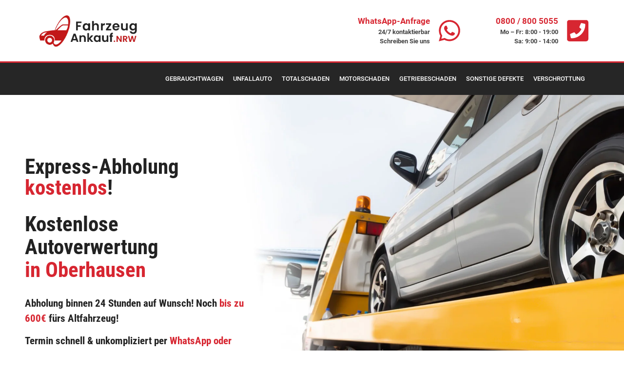

--- FILE ---
content_type: text/html; charset=UTF-8
request_url: https://fahrzeug-ankauf.nrw/autoverschrottung/oberhausen/
body_size: 44406
content:
<!doctype html>
<html lang="de" prefix="og: https://ogp.me/ns#">
<head><meta charset="UTF-8"><script>if(navigator.userAgent.match(/MSIE|Internet Explorer/i)||navigator.userAgent.match(/Trident\/7\..*?rv:11/i)){var href=document.location.href;if(!href.match(/[?&]nowprocket/)){if(href.indexOf("?")==-1){if(href.indexOf("#")==-1){document.location.href=href+"?nowprocket=1"}else{document.location.href=href.replace("#","?nowprocket=1#")}}else{if(href.indexOf("#")==-1){document.location.href=href+"&nowprocket=1"}else{document.location.href=href.replace("#","&nowprocket=1#")}}}}</script><script>(()=>{class RocketLazyLoadScripts{constructor(){this.v="1.2.6",this.triggerEvents=["keydown","mousedown","mousemove","touchmove","touchstart","touchend","wheel"],this.userEventHandler=this.t.bind(this),this.touchStartHandler=this.i.bind(this),this.touchMoveHandler=this.o.bind(this),this.touchEndHandler=this.h.bind(this),this.clickHandler=this.u.bind(this),this.interceptedClicks=[],this.interceptedClickListeners=[],this.l(this),window.addEventListener("pageshow",(t=>{this.persisted=t.persisted,this.everythingLoaded&&this.m()})),this.CSPIssue=sessionStorage.getItem("rocketCSPIssue"),document.addEventListener("securitypolicyviolation",(t=>{this.CSPIssue||"script-src-elem"!==t.violatedDirective||"data"!==t.blockedURI||(this.CSPIssue=!0,sessionStorage.setItem("rocketCSPIssue",!0))})),document.addEventListener("DOMContentLoaded",(()=>{this.k()})),this.delayedScripts={normal:[],async:[],defer:[]},this.trash=[],this.allJQueries=[]}p(t){document.hidden?t.t():(this.triggerEvents.forEach((e=>window.addEventListener(e,t.userEventHandler,{passive:!0}))),window.addEventListener("touchstart",t.touchStartHandler,{passive:!0}),window.addEventListener("mousedown",t.touchStartHandler),document.addEventListener("visibilitychange",t.userEventHandler))}_(){this.triggerEvents.forEach((t=>window.removeEventListener(t,this.userEventHandler,{passive:!0}))),document.removeEventListener("visibilitychange",this.userEventHandler)}i(t){"HTML"!==t.target.tagName&&(window.addEventListener("touchend",this.touchEndHandler),window.addEventListener("mouseup",this.touchEndHandler),window.addEventListener("touchmove",this.touchMoveHandler,{passive:!0}),window.addEventListener("mousemove",this.touchMoveHandler),t.target.addEventListener("click",this.clickHandler),this.L(t.target,!0),this.S(t.target,"onclick","rocket-onclick"),this.C())}o(t){window.removeEventListener("touchend",this.touchEndHandler),window.removeEventListener("mouseup",this.touchEndHandler),window.removeEventListener("touchmove",this.touchMoveHandler,{passive:!0}),window.removeEventListener("mousemove",this.touchMoveHandler),t.target.removeEventListener("click",this.clickHandler),this.L(t.target,!1),this.S(t.target,"rocket-onclick","onclick"),this.M()}h(){window.removeEventListener("touchend",this.touchEndHandler),window.removeEventListener("mouseup",this.touchEndHandler),window.removeEventListener("touchmove",this.touchMoveHandler,{passive:!0}),window.removeEventListener("mousemove",this.touchMoveHandler)}u(t){t.target.removeEventListener("click",this.clickHandler),this.L(t.target,!1),this.S(t.target,"rocket-onclick","onclick"),this.interceptedClicks.push(t),t.preventDefault(),t.stopPropagation(),t.stopImmediatePropagation(),this.M()}O(){window.removeEventListener("touchstart",this.touchStartHandler,{passive:!0}),window.removeEventListener("mousedown",this.touchStartHandler),this.interceptedClicks.forEach((t=>{t.target.dispatchEvent(new MouseEvent("click",{view:t.view,bubbles:!0,cancelable:!0}))}))}l(t){EventTarget.prototype.addEventListenerWPRocketBase=EventTarget.prototype.addEventListener,EventTarget.prototype.addEventListener=function(e,i,o){"click"!==e||t.windowLoaded||i===t.clickHandler||t.interceptedClickListeners.push({target:this,func:i,options:o}),(this||window).addEventListenerWPRocketBase(e,i,o)}}L(t,e){this.interceptedClickListeners.forEach((i=>{i.target===t&&(e?t.removeEventListener("click",i.func,i.options):t.addEventListener("click",i.func,i.options))})),t.parentNode!==document.documentElement&&this.L(t.parentNode,e)}D(){return new Promise((t=>{this.P?this.M=t:t()}))}C(){this.P=!0}M(){this.P=!1}S(t,e,i){t.hasAttribute&&t.hasAttribute(e)&&(event.target.setAttribute(i,event.target.getAttribute(e)),event.target.removeAttribute(e))}t(){this._(this),"loading"===document.readyState?document.addEventListener("DOMContentLoaded",this.R.bind(this)):this.R()}k(){let t=[];document.querySelectorAll("script[type=rocketlazyloadscript][data-rocket-src]").forEach((e=>{let i=e.getAttribute("data-rocket-src");if(i&&!i.startsWith("data:")){0===i.indexOf("//")&&(i=location.protocol+i);try{const o=new URL(i).origin;o!==location.origin&&t.push({src:o,crossOrigin:e.crossOrigin||"module"===e.getAttribute("data-rocket-type")})}catch(t){}}})),t=[...new Map(t.map((t=>[JSON.stringify(t),t]))).values()],this.T(t,"preconnect")}async R(){this.lastBreath=Date.now(),this.j(this),this.F(this),this.I(),this.W(),this.q(),await this.A(this.delayedScripts.normal),await this.A(this.delayedScripts.defer),await this.A(this.delayedScripts.async);try{await this.U(),await this.H(this),await this.J()}catch(t){console.error(t)}window.dispatchEvent(new Event("rocket-allScriptsLoaded")),this.everythingLoaded=!0,this.D().then((()=>{this.O()})),this.N()}W(){document.querySelectorAll("script[type=rocketlazyloadscript]").forEach((t=>{t.hasAttribute("data-rocket-src")?t.hasAttribute("async")&&!1!==t.async?this.delayedScripts.async.push(t):t.hasAttribute("defer")&&!1!==t.defer||"module"===t.getAttribute("data-rocket-type")?this.delayedScripts.defer.push(t):this.delayedScripts.normal.push(t):this.delayedScripts.normal.push(t)}))}async B(t){if(await this.G(),!0!==t.noModule||!("noModule"in HTMLScriptElement.prototype))return new Promise((e=>{let i;function o(){(i||t).setAttribute("data-rocket-status","executed"),e()}try{if(navigator.userAgent.indexOf("Firefox/")>0||""===navigator.vendor||this.CSPIssue)i=document.createElement("script"),[...t.attributes].forEach((t=>{let e=t.nodeName;"type"!==e&&("data-rocket-type"===e&&(e="type"),"data-rocket-src"===e&&(e="src"),i.setAttribute(e,t.nodeValue))})),t.text&&(i.text=t.text),i.hasAttribute("src")?(i.addEventListener("load",o),i.addEventListener("error",(function(){i.setAttribute("data-rocket-status","failed-network"),e()})),setTimeout((()=>{i.isConnected||e()}),1)):(i.text=t.text,o()),t.parentNode.replaceChild(i,t);else{const i=t.getAttribute("data-rocket-type"),s=t.getAttribute("data-rocket-src");i?(t.type=i,t.removeAttribute("data-rocket-type")):t.removeAttribute("type"),t.addEventListener("load",o),t.addEventListener("error",(i=>{this.CSPIssue&&i.target.src.startsWith("data:")?(console.log("WPRocket: data-uri blocked by CSP -> fallback"),t.removeAttribute("src"),this.B(t).then(e)):(t.setAttribute("data-rocket-status","failed-network"),e())})),s?(t.removeAttribute("data-rocket-src"),t.src=s):t.src="data:text/javascript;base64,"+window.btoa(unescape(encodeURIComponent(t.text)))}}catch(i){t.setAttribute("data-rocket-status","failed-transform"),e()}}));t.setAttribute("data-rocket-status","skipped")}async A(t){const e=t.shift();return e&&e.isConnected?(await this.B(e),this.A(t)):Promise.resolve()}q(){this.T([...this.delayedScripts.normal,...this.delayedScripts.defer,...this.delayedScripts.async],"preload")}T(t,e){var i=document.createDocumentFragment();t.forEach((t=>{const o=t.getAttribute&&t.getAttribute("data-rocket-src")||t.src;if(o&&!o.startsWith("data:")){const s=document.createElement("link");s.href=o,s.rel=e,"preconnect"!==e&&(s.as="script"),t.getAttribute&&"module"===t.getAttribute("data-rocket-type")&&(s.crossOrigin=!0),t.crossOrigin&&(s.crossOrigin=t.crossOrigin),t.integrity&&(s.integrity=t.integrity),i.appendChild(s),this.trash.push(s)}})),document.head.appendChild(i)}j(t){let e={};function i(i,o){return e[o].eventsToRewrite.indexOf(i)>=0&&!t.everythingLoaded?"rocket-"+i:i}function o(t,o){!function(t){e[t]||(e[t]={originalFunctions:{add:t.addEventListener,remove:t.removeEventListener},eventsToRewrite:[]},t.addEventListener=function(){arguments[0]=i(arguments[0],t),e[t].originalFunctions.add.apply(t,arguments)},t.removeEventListener=function(){arguments[0]=i(arguments[0],t),e[t].originalFunctions.remove.apply(t,arguments)})}(t),e[t].eventsToRewrite.push(o)}function s(e,i){let o=e[i];e[i]=null,Object.defineProperty(e,i,{get:()=>o||function(){},set(s){t.everythingLoaded?o=s:e["rocket"+i]=o=s}})}o(document,"DOMContentLoaded"),o(window,"DOMContentLoaded"),o(window,"load"),o(window,"pageshow"),o(document,"readystatechange"),s(document,"onreadystatechange"),s(window,"onload"),s(window,"onpageshow");try{Object.defineProperty(document,"readyState",{get:()=>t.rocketReadyState,set(e){t.rocketReadyState=e},configurable:!0}),document.readyState="loading"}catch(t){console.log("WPRocket DJE readyState conflict, bypassing")}}F(t){let e;function i(e){return t.everythingLoaded?e:e.split(" ").map((t=>"load"===t||0===t.indexOf("load.")?"rocket-jquery-load":t)).join(" ")}function o(o){function s(t){const e=o.fn[t];o.fn[t]=o.fn.init.prototype[t]=function(){return this[0]===window&&("string"==typeof arguments[0]||arguments[0]instanceof String?arguments[0]=i(arguments[0]):"object"==typeof arguments[0]&&Object.keys(arguments[0]).forEach((t=>{const e=arguments[0][t];delete arguments[0][t],arguments[0][i(t)]=e}))),e.apply(this,arguments),this}}o&&o.fn&&!t.allJQueries.includes(o)&&(o.fn.ready=o.fn.init.prototype.ready=function(e){return t.domReadyFired?e.bind(document)(o):document.addEventListener("rocket-DOMContentLoaded",(()=>e.bind(document)(o))),o([])},s("on"),s("one"),t.allJQueries.push(o)),e=o}o(window.jQuery),Object.defineProperty(window,"jQuery",{get:()=>e,set(t){o(t)}})}async H(t){const e=document.querySelector("script[data-webpack]");e&&(await async function(){return new Promise((t=>{e.addEventListener("load",t),e.addEventListener("error",t)}))}(),await t.K(),await t.H(t))}async U(){this.domReadyFired=!0;try{document.readyState="interactive"}catch(t){}await this.G(),document.dispatchEvent(new Event("rocket-readystatechange")),await this.G(),document.rocketonreadystatechange&&document.rocketonreadystatechange(),await this.G(),document.dispatchEvent(new Event("rocket-DOMContentLoaded")),await this.G(),window.dispatchEvent(new Event("rocket-DOMContentLoaded"))}async J(){try{document.readyState="complete"}catch(t){}await this.G(),document.dispatchEvent(new Event("rocket-readystatechange")),await this.G(),document.rocketonreadystatechange&&document.rocketonreadystatechange(),await this.G(),window.dispatchEvent(new Event("rocket-load")),await this.G(),window.rocketonload&&window.rocketonload(),await this.G(),this.allJQueries.forEach((t=>t(window).trigger("rocket-jquery-load"))),await this.G();const t=new Event("rocket-pageshow");t.persisted=this.persisted,window.dispatchEvent(t),await this.G(),window.rocketonpageshow&&window.rocketonpageshow({persisted:this.persisted}),this.windowLoaded=!0}m(){document.onreadystatechange&&document.onreadystatechange(),window.onload&&window.onload(),window.onpageshow&&window.onpageshow({persisted:this.persisted})}I(){const t=new Map;document.write=document.writeln=function(e){const i=document.currentScript;i||console.error("WPRocket unable to document.write this: "+e);const o=document.createRange(),s=i.parentElement;let n=t.get(i);void 0===n&&(n=i.nextSibling,t.set(i,n));const c=document.createDocumentFragment();o.setStart(c,0),c.appendChild(o.createContextualFragment(e)),s.insertBefore(c,n)}}async G(){Date.now()-this.lastBreath>45&&(await this.K(),this.lastBreath=Date.now())}async K(){return document.hidden?new Promise((t=>setTimeout(t))):new Promise((t=>requestAnimationFrame(t)))}N(){this.trash.forEach((t=>t.remove()))}static run(){const t=new RocketLazyLoadScripts;t.p(t)}}RocketLazyLoadScripts.run()})();</script>
	
	<meta name="viewport" content="width=device-width, initial-scale=1">
	<link rel="profile" href="https://gmpg.org/xfn/11">

	<!-- Google Tag Manager - Consent Mode auf "Denied" & Funktion zum Überschreiben der Einstellungen durch User -->
	<script rocketExclude>
	    window.dataLayer = window.dataLayer || [];
	    function gtag() {
	        dataLayer.push(arguments);
	    }
	    gtag("consent", "default", {
	        "ad_storage" : "denied",
	        "ad_user_data" : "denied", 
	        "ad_personalization" : "denied",
	        "analytics_storage" : "denied",
	        "functionality_storage" : "denied",
	        "personalization_storage" : "denied",
	        "security_storage" : "granted",
	        wait_for_update: 2000,
	    });
	    gtag("set", "ads_data_redaction", true);
	    gtag("set", "url_passthrough", true);
	    window.allConsentGranted = function() {
		  gtag('consent', 'update', {
		    "ad_storage" : "granted",
	        "ad_user_data" : "granted", 
	        "ad_personalization" : "granted",
	        "analytics_storage" : "granted",
	        "functionality_storage" : "granted",
	        "personalization_storage" : "granted"
		  });
		}
	</script>

	<!-- Google Tag Manager lateload -->
	<script rocketExclude>
	    (function(w,d,s,l,i){
	        function loadGTM() {
	            if (w.gtmDidLoad) return; // doppelte Initialisierung verhindern
	            w.gtmDidLoad = true;

	            w[l] = w[l] || [];
	            w[l].push({'gtm.start': new Date().getTime(), event:'gtm.js'});
	            var f = d.getElementsByTagName(s)[0],
	                j = d.createElement(s),
	                dl = l != 'dataLayer' ? '&l=' + l : '';
	            j.async = true;
	            j.src = 'https://www.googletagmanager.com/gtm.js?id=' + i + dl;
	            f.parentNode.insertBefore(j, f);
	        }

	        function onFirstScroll() {
	            loadGTM();
	            w.removeEventListener('scroll', onFirstScroll);
	        }

	        w.addEventListener('scroll', onFirstScroll, { once: true });
	    })(window, document, 'script', 'dataLayer', 'GTM-5VF2SB2');
	</script>

	
<!-- Suchmaschinen-Optimierung durch Rank Math PRO - https://rankmath.com/ -->
<title>Auto verschrotten in Oberhausen? – Hier KOSTENLOS verwerten!</title>
<link rel="preload" as="font" href="https://fahrzeug-ankauf.nrw/wp-content/uploads/omgf/google-fonts-1/roboto-normal-latin-700.woff2" crossorigin>
<link rel="preload" as="font" href="https://fahrzeug-ankauf.nrw/wp-content/uploads/omgf/google-fonts-1/roboto-condensed-normal-latin-400.woff2" crossorigin>
<link rel="preload" as="font" href="https://fahrzeug-ankauf.nrw/wp-content/uploads/omgf/google-fonts-1/roboto-normal-latin-400.woff2" crossorigin>
<link rel="preload" as="font" href="https://fahrzeug-ankauf.nrw/wp-content/uploads/omgf/google-fonts-1/roboto-condensed-normal-latin-700.woff2" crossorigin>
<link rel="preload" as="font" href="https://fahrzeug-ankauf.nrw/wp-content/uploads/omgf/google-fonts-1/roboto-normal-latin-500.woff2" crossorigin>
<link rel="preload" as="font" href="https://fahrzeug-ankauf.nrw/wp-content/uploads/omgf/google-fonts-1/roboto-condensed-italic-latin-700.woff2" crossorigin>
<link rel="preload" as="font" href="https://fahrzeug-ankauf.nrw/wp-content/uploads/omgf/google-fonts-1/poppins-normal-latin-300.woff2" crossorigin>
<link rel="preload" as="font" href="https://fahrzeug-ankauf.nrw/wp-content/uploads/omgf/google-fonts-1/roboto-normal-latin-900.woff2" crossorigin>
<link rel="preload" as="font" href="https://fahrzeug-ankauf.nrw/wp-content/plugins/elementor/assets/lib/font-awesome/webfonts/fa-solid-900.woff2" crossorigin>
<link rel="preload" as="font" href="https://fahrzeug-ankauf.nrw/wp-content/plugins/elementor/assets/lib/font-awesome/webfonts/fa-regular-400.woff2" crossorigin>
<link rel="preload" as="font" href="https://fahrzeug-ankauf.nrw/wp-content/plugins/elementor/assets/lib/font-awesome/webfonts/fa-brands-400.woff2" crossorigin>
<meta name="description" content="Kostenlose Autoverwertung inkl. Abholung in Oberhausen ✅ Wir sind Ihr Autoverwerter in NRW und zahlen Ihnen bis 600€ bar für Ihr Altauto ✅"/>
<meta name="robots" content="follow, index, max-snippet:-1, max-video-preview:-1, max-image-preview:large"/>
<link rel="canonical" href="https://fahrzeug-ankauf.nrw/autoverschrottung/oberhausen/" />
<meta property="og:locale" content="de_DE" />
<meta property="og:type" content="article" />
<meta property="og:title" content="Kostenlose Autoverschrottung &ndash; Fahrzeug Ankauf NRW" />
<meta property="og:description" content="Kostenlose Autoverwertung inkl. Abholung ✅ Wir sind Ihr Autoverwerter in NRW und zahlen Ihnen bis 600€ bar für Ihr Alttauto ✅" />
<meta property="og:url" content="https://fahrzeug-ankauf.nrw/autoverschrottung/oberhausen/" />
<meta property="og:site_name" content="Fahrzeug Ankauf NRW" />
<meta property="og:updated_time" content="2024-05-28T15:23:25+02:00" />
<meta property="og:image" content="https://fahrzeug-ankauf.nrw/wp-content/uploads/2021/11/social-img.jpg" />
<meta property="og:image:secure_url" content="https://fahrzeug-ankauf.nrw/wp-content/uploads/2021/11/social-img.jpg" />
<meta property="og:image:width" content="1868" />
<meta property="og:image:height" content="1048" />
<meta property="og:image:alt" content="Autoverwertung" />
<meta property="og:image:type" content="image/jpeg" />
<meta property="article:published_time" content="2022-01-24T16:51:54+01:00" />
<meta property="article:modified_time" content="2024-05-28T15:23:25+02:00" />
<meta name="twitter:card" content="summary_large_image" />
<meta name="twitter:title" content="Kostenlose Autoverschrottung &ndash; Fahrzeug Ankauf NRW" />
<meta name="twitter:description" content="Kostenlose Autoverwertung inkl. Abholung ✅ Wir sind Ihr Autoverwerter in NRW und zahlen Ihnen bis 600€ bar für Ihr Alttauto ✅" />
<meta name="twitter:image" content="https://fahrzeug-ankauf.nrw/wp-content/uploads/2021/11/social-img.jpg" />
<meta name="twitter:label1" content="Zeit zum Lesen" />
<meta name="twitter:data1" content="3 Minuten" />
<script type="application/ld+json" class="rank-math-schema">{"@context":"https://schema.org","@graph":[{"@type":["AutomotiveBusiness","Organization"],"@id":"https://fahrzeug-ankauf.nrw/#organization","name":"Fahrzeug Ankauf NRW","url":"https://fahrzeug-ankauf.nrw","logo":{"@type":"ImageObject","@id":"https://fahrzeug-ankauf.nrw/#logo","url":"https://fahrzeug-ankauf.nrw/wp-content/uploads/2021/11/Logo_small.png","contentUrl":"https://fahrzeug-ankauf.nrw/wp-content/uploads/2021/11/Logo_small.png","caption":"Fahrzeug Ankauf NRW","inLanguage":"de","width":"300","height":"116"},"openingHours":["Monday,Tuesday,Wednesday,Thursday,Friday,Saturday,Sunday 09:00-17:00"],"image":{"@id":"https://fahrzeug-ankauf.nrw/#logo"}},{"@type":"WebSite","@id":"https://fahrzeug-ankauf.nrw/#website","url":"https://fahrzeug-ankauf.nrw","name":"Fahrzeug Ankauf NRW","publisher":{"@id":"https://fahrzeug-ankauf.nrw/#organization"},"inLanguage":"de"},{"@type":"ImageObject","@id":"/wp-content/uploads/2021/12/touch_white.svg","url":"/wp-content/uploads/2021/12/touch_white.svg","width":"200","height":"200","inLanguage":"de"},{"@type":"WebPage","@id":"https://fahrzeug-ankauf.nrw/autoverschrottung/oberhausen/#webpage","url":"https://fahrzeug-ankauf.nrw/autoverschrottung/oberhausen/","name":"Auto verschrotten in Oberhausen? \u2013 Hier KOSTENLOS verwerten!","datePublished":"2022-01-24T16:51:54+01:00","dateModified":"2024-05-28T15:23:25+02:00","isPartOf":{"@id":"https://fahrzeug-ankauf.nrw/#website"},"primaryImageOfPage":{"@id":"/wp-content/uploads/2021/12/touch_white.svg"},"inLanguage":"de"},{"@type":"Person","@id":"https://fahrzeug-ankauf.nrw/autoverschrottung/oberhausen/#author","name":"admin","image":{"@type":"ImageObject","@id":"https://secure.gravatar.com/avatar/5021e42ee0c83f892d6c9e49a82071c5?s=96&amp;d=mm&amp;r=g","url":"https://secure.gravatar.com/avatar/5021e42ee0c83f892d6c9e49a82071c5?s=96&amp;d=mm&amp;r=g","caption":"admin","inLanguage":"de"},"sameAs":["https://fahrzeug-ankauf.nrw"],"worksFor":{"@id":"https://fahrzeug-ankauf.nrw/#organization"}},{"@type":"Article","headline":"Auto verschrotten in Oberhausen? \u2013 Hier KOSTENLOS verwerten!","keywords":"Autoverwertung","datePublished":"2022-01-24T16:51:54+01:00","dateModified":"2024-05-28T15:23:25+02:00","author":{"@id":"https://fahrzeug-ankauf.nrw/autoverschrottung/oberhausen/#author","name":"admin"},"publisher":{"@id":"https://fahrzeug-ankauf.nrw/#organization"},"description":"Kostenlose Autoverwertung inkl. Abholung in Oberhausen \u2705 Wir sind Ihr Autoverwerter in NRW und zahlen Ihnen bis 600\u20ac bar f\u00fcr Ihr Altauto \u2705","name":"Auto verschrotten in Oberhausen? \u2013 Hier KOSTENLOS verwerten!","@id":"https://fahrzeug-ankauf.nrw/autoverschrottung/oberhausen/#richSnippet","isPartOf":{"@id":"https://fahrzeug-ankauf.nrw/autoverschrottung/oberhausen/#webpage"},"image":{"@id":"/wp-content/uploads/2021/12/touch_white.svg"},"inLanguage":"de","mainEntityOfPage":{"@id":"https://fahrzeug-ankauf.nrw/autoverschrottung/oberhausen/#webpage"}}]}</script>
<!-- /Rank Math WordPress SEO Plugin -->

<link rel="alternate" type="application/rss+xml" title="Fahrzeug Ankauf NRW &raquo; Feed" href="https://fahrzeug-ankauf.nrw/feed/" />
<link rel="alternate" type="application/rss+xml" title="Fahrzeug Ankauf NRW &raquo; Kommentar-Feed" href="https://fahrzeug-ankauf.nrw/comments/feed/" />
<script type="rocketlazyloadscript">
window._wpemojiSettings = {"baseUrl":"https:\/\/s.w.org\/images\/core\/emoji\/15.0.3\/72x72\/","ext":".png","svgUrl":"https:\/\/s.w.org\/images\/core\/emoji\/15.0.3\/svg\/","svgExt":".svg","source":{"concatemoji":"https:\/\/fahrzeug-ankauf.nrw\/wp-includes\/js\/wp-emoji-release.min.js?ver=6.6.2"}};
/*! This file is auto-generated */
!function(i,n){var o,s,e;function c(e){try{var t={supportTests:e,timestamp:(new Date).valueOf()};sessionStorage.setItem(o,JSON.stringify(t))}catch(e){}}function p(e,t,n){e.clearRect(0,0,e.canvas.width,e.canvas.height),e.fillText(t,0,0);var t=new Uint32Array(e.getImageData(0,0,e.canvas.width,e.canvas.height).data),r=(e.clearRect(0,0,e.canvas.width,e.canvas.height),e.fillText(n,0,0),new Uint32Array(e.getImageData(0,0,e.canvas.width,e.canvas.height).data));return t.every(function(e,t){return e===r[t]})}function u(e,t,n){switch(t){case"flag":return n(e,"\ud83c\udff3\ufe0f\u200d\u26a7\ufe0f","\ud83c\udff3\ufe0f\u200b\u26a7\ufe0f")?!1:!n(e,"\ud83c\uddfa\ud83c\uddf3","\ud83c\uddfa\u200b\ud83c\uddf3")&&!n(e,"\ud83c\udff4\udb40\udc67\udb40\udc62\udb40\udc65\udb40\udc6e\udb40\udc67\udb40\udc7f","\ud83c\udff4\u200b\udb40\udc67\u200b\udb40\udc62\u200b\udb40\udc65\u200b\udb40\udc6e\u200b\udb40\udc67\u200b\udb40\udc7f");case"emoji":return!n(e,"\ud83d\udc26\u200d\u2b1b","\ud83d\udc26\u200b\u2b1b")}return!1}function f(e,t,n){var r="undefined"!=typeof WorkerGlobalScope&&self instanceof WorkerGlobalScope?new OffscreenCanvas(300,150):i.createElement("canvas"),a=r.getContext("2d",{willReadFrequently:!0}),o=(a.textBaseline="top",a.font="600 32px Arial",{});return e.forEach(function(e){o[e]=t(a,e,n)}),o}function t(e){var t=i.createElement("script");t.src=e,t.defer=!0,i.head.appendChild(t)}"undefined"!=typeof Promise&&(o="wpEmojiSettingsSupports",s=["flag","emoji"],n.supports={everything:!0,everythingExceptFlag:!0},e=new Promise(function(e){i.addEventListener("DOMContentLoaded",e,{once:!0})}),new Promise(function(t){var n=function(){try{var e=JSON.parse(sessionStorage.getItem(o));if("object"==typeof e&&"number"==typeof e.timestamp&&(new Date).valueOf()<e.timestamp+604800&&"object"==typeof e.supportTests)return e.supportTests}catch(e){}return null}();if(!n){if("undefined"!=typeof Worker&&"undefined"!=typeof OffscreenCanvas&&"undefined"!=typeof URL&&URL.createObjectURL&&"undefined"!=typeof Blob)try{var e="postMessage("+f.toString()+"("+[JSON.stringify(s),u.toString(),p.toString()].join(",")+"));",r=new Blob([e],{type:"text/javascript"}),a=new Worker(URL.createObjectURL(r),{name:"wpTestEmojiSupports"});return void(a.onmessage=function(e){c(n=e.data),a.terminate(),t(n)})}catch(e){}c(n=f(s,u,p))}t(n)}).then(function(e){for(var t in e)n.supports[t]=e[t],n.supports.everything=n.supports.everything&&n.supports[t],"flag"!==t&&(n.supports.everythingExceptFlag=n.supports.everythingExceptFlag&&n.supports[t]);n.supports.everythingExceptFlag=n.supports.everythingExceptFlag&&!n.supports.flag,n.DOMReady=!1,n.readyCallback=function(){n.DOMReady=!0}}).then(function(){return e}).then(function(){var e;n.supports.everything||(n.readyCallback(),(e=n.source||{}).concatemoji?t(e.concatemoji):e.wpemoji&&e.twemoji&&(t(e.twemoji),t(e.wpemoji)))}))}((window,document),window._wpemojiSettings);
</script>
<style id='wp-emoji-styles-inline-css'>

	img.wp-smiley, img.emoji {
		display: inline !important;
		border: none !important;
		box-shadow: none !important;
		height: 1em !important;
		width: 1em !important;
		margin: 0 0.07em !important;
		vertical-align: -0.1em !important;
		background: none !important;
		padding: 0 !important;
	}
</style>
<style id='rank-math-toc-block-style-inline-css'>
.wp-block-rank-math-toc-block nav ol{counter-reset:item}.wp-block-rank-math-toc-block nav ol li{display:block}.wp-block-rank-math-toc-block nav ol li:before{content:counters(item, ".") ". ";counter-increment:item}

</style>
<style id='classic-theme-styles-inline-css'>
/*! This file is auto-generated */
.wp-block-button__link{color:#fff;background-color:#32373c;border-radius:9999px;box-shadow:none;text-decoration:none;padding:calc(.667em + 2px) calc(1.333em + 2px);font-size:1.125em}.wp-block-file__button{background:#32373c;color:#fff;text-decoration:none}
</style>
<style id='global-styles-inline-css'>
:root{--wp--preset--aspect-ratio--square: 1;--wp--preset--aspect-ratio--4-3: 4/3;--wp--preset--aspect-ratio--3-4: 3/4;--wp--preset--aspect-ratio--3-2: 3/2;--wp--preset--aspect-ratio--2-3: 2/3;--wp--preset--aspect-ratio--16-9: 16/9;--wp--preset--aspect-ratio--9-16: 9/16;--wp--preset--color--black: #000000;--wp--preset--color--cyan-bluish-gray: #abb8c3;--wp--preset--color--white: #ffffff;--wp--preset--color--pale-pink: #f78da7;--wp--preset--color--vivid-red: #cf2e2e;--wp--preset--color--luminous-vivid-orange: #ff6900;--wp--preset--color--luminous-vivid-amber: #fcb900;--wp--preset--color--light-green-cyan: #7bdcb5;--wp--preset--color--vivid-green-cyan: #00d084;--wp--preset--color--pale-cyan-blue: #8ed1fc;--wp--preset--color--vivid-cyan-blue: #0693e3;--wp--preset--color--vivid-purple: #9b51e0;--wp--preset--gradient--vivid-cyan-blue-to-vivid-purple: linear-gradient(135deg,rgba(6,147,227,1) 0%,rgb(155,81,224) 100%);--wp--preset--gradient--light-green-cyan-to-vivid-green-cyan: linear-gradient(135deg,rgb(122,220,180) 0%,rgb(0,208,130) 100%);--wp--preset--gradient--luminous-vivid-amber-to-luminous-vivid-orange: linear-gradient(135deg,rgba(252,185,0,1) 0%,rgba(255,105,0,1) 100%);--wp--preset--gradient--luminous-vivid-orange-to-vivid-red: linear-gradient(135deg,rgba(255,105,0,1) 0%,rgb(207,46,46) 100%);--wp--preset--gradient--very-light-gray-to-cyan-bluish-gray: linear-gradient(135deg,rgb(238,238,238) 0%,rgb(169,184,195) 100%);--wp--preset--gradient--cool-to-warm-spectrum: linear-gradient(135deg,rgb(74,234,220) 0%,rgb(151,120,209) 20%,rgb(207,42,186) 40%,rgb(238,44,130) 60%,rgb(251,105,98) 80%,rgb(254,248,76) 100%);--wp--preset--gradient--blush-light-purple: linear-gradient(135deg,rgb(255,206,236) 0%,rgb(152,150,240) 100%);--wp--preset--gradient--blush-bordeaux: linear-gradient(135deg,rgb(254,205,165) 0%,rgb(254,45,45) 50%,rgb(107,0,62) 100%);--wp--preset--gradient--luminous-dusk: linear-gradient(135deg,rgb(255,203,112) 0%,rgb(199,81,192) 50%,rgb(65,88,208) 100%);--wp--preset--gradient--pale-ocean: linear-gradient(135deg,rgb(255,245,203) 0%,rgb(182,227,212) 50%,rgb(51,167,181) 100%);--wp--preset--gradient--electric-grass: linear-gradient(135deg,rgb(202,248,128) 0%,rgb(113,206,126) 100%);--wp--preset--gradient--midnight: linear-gradient(135deg,rgb(2,3,129) 0%,rgb(40,116,252) 100%);--wp--preset--font-size--small: 13px;--wp--preset--font-size--medium: 20px;--wp--preset--font-size--large: 36px;--wp--preset--font-size--x-large: 42px;--wp--preset--spacing--20: 0.44rem;--wp--preset--spacing--30: 0.67rem;--wp--preset--spacing--40: 1rem;--wp--preset--spacing--50: 1.5rem;--wp--preset--spacing--60: 2.25rem;--wp--preset--spacing--70: 3.38rem;--wp--preset--spacing--80: 5.06rem;--wp--preset--shadow--natural: 6px 6px 9px rgba(0, 0, 0, 0.2);--wp--preset--shadow--deep: 12px 12px 50px rgba(0, 0, 0, 0.4);--wp--preset--shadow--sharp: 6px 6px 0px rgba(0, 0, 0, 0.2);--wp--preset--shadow--outlined: 6px 6px 0px -3px rgba(255, 255, 255, 1), 6px 6px rgba(0, 0, 0, 1);--wp--preset--shadow--crisp: 6px 6px 0px rgba(0, 0, 0, 1);}:where(.is-layout-flex){gap: 0.5em;}:where(.is-layout-grid){gap: 0.5em;}body .is-layout-flex{display: flex;}.is-layout-flex{flex-wrap: wrap;align-items: center;}.is-layout-flex > :is(*, div){margin: 0;}body .is-layout-grid{display: grid;}.is-layout-grid > :is(*, div){margin: 0;}:where(.wp-block-columns.is-layout-flex){gap: 2em;}:where(.wp-block-columns.is-layout-grid){gap: 2em;}:where(.wp-block-post-template.is-layout-flex){gap: 1.25em;}:where(.wp-block-post-template.is-layout-grid){gap: 1.25em;}.has-black-color{color: var(--wp--preset--color--black) !important;}.has-cyan-bluish-gray-color{color: var(--wp--preset--color--cyan-bluish-gray) !important;}.has-white-color{color: var(--wp--preset--color--white) !important;}.has-pale-pink-color{color: var(--wp--preset--color--pale-pink) !important;}.has-vivid-red-color{color: var(--wp--preset--color--vivid-red) !important;}.has-luminous-vivid-orange-color{color: var(--wp--preset--color--luminous-vivid-orange) !important;}.has-luminous-vivid-amber-color{color: var(--wp--preset--color--luminous-vivid-amber) !important;}.has-light-green-cyan-color{color: var(--wp--preset--color--light-green-cyan) !important;}.has-vivid-green-cyan-color{color: var(--wp--preset--color--vivid-green-cyan) !important;}.has-pale-cyan-blue-color{color: var(--wp--preset--color--pale-cyan-blue) !important;}.has-vivid-cyan-blue-color{color: var(--wp--preset--color--vivid-cyan-blue) !important;}.has-vivid-purple-color{color: var(--wp--preset--color--vivid-purple) !important;}.has-black-background-color{background-color: var(--wp--preset--color--black) !important;}.has-cyan-bluish-gray-background-color{background-color: var(--wp--preset--color--cyan-bluish-gray) !important;}.has-white-background-color{background-color: var(--wp--preset--color--white) !important;}.has-pale-pink-background-color{background-color: var(--wp--preset--color--pale-pink) !important;}.has-vivid-red-background-color{background-color: var(--wp--preset--color--vivid-red) !important;}.has-luminous-vivid-orange-background-color{background-color: var(--wp--preset--color--luminous-vivid-orange) !important;}.has-luminous-vivid-amber-background-color{background-color: var(--wp--preset--color--luminous-vivid-amber) !important;}.has-light-green-cyan-background-color{background-color: var(--wp--preset--color--light-green-cyan) !important;}.has-vivid-green-cyan-background-color{background-color: var(--wp--preset--color--vivid-green-cyan) !important;}.has-pale-cyan-blue-background-color{background-color: var(--wp--preset--color--pale-cyan-blue) !important;}.has-vivid-cyan-blue-background-color{background-color: var(--wp--preset--color--vivid-cyan-blue) !important;}.has-vivid-purple-background-color{background-color: var(--wp--preset--color--vivid-purple) !important;}.has-black-border-color{border-color: var(--wp--preset--color--black) !important;}.has-cyan-bluish-gray-border-color{border-color: var(--wp--preset--color--cyan-bluish-gray) !important;}.has-white-border-color{border-color: var(--wp--preset--color--white) !important;}.has-pale-pink-border-color{border-color: var(--wp--preset--color--pale-pink) !important;}.has-vivid-red-border-color{border-color: var(--wp--preset--color--vivid-red) !important;}.has-luminous-vivid-orange-border-color{border-color: var(--wp--preset--color--luminous-vivid-orange) !important;}.has-luminous-vivid-amber-border-color{border-color: var(--wp--preset--color--luminous-vivid-amber) !important;}.has-light-green-cyan-border-color{border-color: var(--wp--preset--color--light-green-cyan) !important;}.has-vivid-green-cyan-border-color{border-color: var(--wp--preset--color--vivid-green-cyan) !important;}.has-pale-cyan-blue-border-color{border-color: var(--wp--preset--color--pale-cyan-blue) !important;}.has-vivid-cyan-blue-border-color{border-color: var(--wp--preset--color--vivid-cyan-blue) !important;}.has-vivid-purple-border-color{border-color: var(--wp--preset--color--vivid-purple) !important;}.has-vivid-cyan-blue-to-vivid-purple-gradient-background{background: var(--wp--preset--gradient--vivid-cyan-blue-to-vivid-purple) !important;}.has-light-green-cyan-to-vivid-green-cyan-gradient-background{background: var(--wp--preset--gradient--light-green-cyan-to-vivid-green-cyan) !important;}.has-luminous-vivid-amber-to-luminous-vivid-orange-gradient-background{background: var(--wp--preset--gradient--luminous-vivid-amber-to-luminous-vivid-orange) !important;}.has-luminous-vivid-orange-to-vivid-red-gradient-background{background: var(--wp--preset--gradient--luminous-vivid-orange-to-vivid-red) !important;}.has-very-light-gray-to-cyan-bluish-gray-gradient-background{background: var(--wp--preset--gradient--very-light-gray-to-cyan-bluish-gray) !important;}.has-cool-to-warm-spectrum-gradient-background{background: var(--wp--preset--gradient--cool-to-warm-spectrum) !important;}.has-blush-light-purple-gradient-background{background: var(--wp--preset--gradient--blush-light-purple) !important;}.has-blush-bordeaux-gradient-background{background: var(--wp--preset--gradient--blush-bordeaux) !important;}.has-luminous-dusk-gradient-background{background: var(--wp--preset--gradient--luminous-dusk) !important;}.has-pale-ocean-gradient-background{background: var(--wp--preset--gradient--pale-ocean) !important;}.has-electric-grass-gradient-background{background: var(--wp--preset--gradient--electric-grass) !important;}.has-midnight-gradient-background{background: var(--wp--preset--gradient--midnight) !important;}.has-small-font-size{font-size: var(--wp--preset--font-size--small) !important;}.has-medium-font-size{font-size: var(--wp--preset--font-size--medium) !important;}.has-large-font-size{font-size: var(--wp--preset--font-size--large) !important;}.has-x-large-font-size{font-size: var(--wp--preset--font-size--x-large) !important;}
:where(.wp-block-post-template.is-layout-flex){gap: 1.25em;}:where(.wp-block-post-template.is-layout-grid){gap: 1.25em;}
:where(.wp-block-columns.is-layout-flex){gap: 2em;}:where(.wp-block-columns.is-layout-grid){gap: 2em;}
:root :where(.wp-block-pullquote){font-size: 1.5em;line-height: 1.6;}
</style>
<link data-minify="1" rel='stylesheet' id='f12-cf7-captcha-style-css' href='https://fahrzeug-ankauf.nrw/wp-content/cache/min/1/wp-content/plugins/captcha-for-contact-form-7/core/assets/f12-cf7-captcha.css?ver=1753186598' media='all' />
<link data-minify="1" rel='stylesheet' id='cookie-law-info-css' href='https://fahrzeug-ankauf.nrw/wp-content/cache/min/1/wp-content/plugins/cookie-law-info/legacy/public/css/cookie-law-info-public.css?ver=1753186598' media='all' />
<link data-minify="1" rel='stylesheet' id='cookie-law-info-gdpr-css' href='https://fahrzeug-ankauf.nrw/wp-content/cache/min/1/wp-content/plugins/cookie-law-info/legacy/public/css/cookie-law-info-gdpr.css?ver=1753186598' media='all' />
<link data-minify="1" rel='stylesheet' id='parent-style-css' href='https://fahrzeug-ankauf.nrw/wp-content/cache/min/1/wp-content/themes/hello-elementor/style.css?ver=1753186598' media='all' />
<link rel='stylesheet' id='child-style-css' href='https://fahrzeug-ankauf.nrw/wp-content/themes/hello-elementor-child/style.css?v=1.32&#038;ver=6.6.2' media='all' />
<link rel='stylesheet' id='hello-elementor-css' href='https://fahrzeug-ankauf.nrw/wp-content/themes/hello-elementor/style.min.css?ver=3.1.1' media='all' />
<link rel='stylesheet' id='hello-elementor-theme-style-css' href='https://fahrzeug-ankauf.nrw/wp-content/themes/hello-elementor/theme.min.css?ver=3.1.1' media='all' />
<link rel='stylesheet' id='hello-elementor-header-footer-css' href='https://fahrzeug-ankauf.nrw/wp-content/themes/hello-elementor/header-footer.min.css?ver=3.1.1' media='all' />
<link rel='stylesheet' id='elementor-frontend-css' href='https://fahrzeug-ankauf.nrw/wp-content/plugins/elementor/assets/css/frontend.min.css?ver=3.24.7' media='all' />
<style id='elementor-frontend-inline-css'>
.elementor-kit-4{--e-global-color-primary:#222222;--e-global-color-secondary:#D72631;--e-global-color-text:#444444;--e-global-color-accent:#D72631;--e-global-color-6249275:#B3B3B3;--e-global-color-50c8dc5:#262626;--e-global-color-093be67:#FFFFFF;--e-global-color-68df8c6:#F4F4F4;--e-global-color-36dd0aa:#CCCCCC26;--e-global-color-7683a1b:#FFE148;--e-global-color-7813280:#1EB834;--e-global-color-87b1a1d:#27A10B;--e-global-color-1df38fa:#9F1111;--e-global-typography-primary-font-family:"Roboto";--e-global-typography-primary-font-weight:600;--e-global-typography-secondary-font-family:"Roboto Slab";--e-global-typography-secondary-font-weight:400;--e-global-typography-text-font-family:"Roboto";--e-global-typography-text-font-weight:400;--e-global-typography-accent-font-family:"Roboto";--e-global-typography-accent-font-weight:500;color:var( --e-global-color-primary );background-color:var( --e-global-color-093be67 );}.elementor-kit-4 a{color:var( --e-global-color-accent );}.elementor-kit-4 a:hover{color:#950A0A;}.elementor-kit-4 h1{font-family:"Poppins", Sans-serif;}.elementor-kit-4 h2{font-family:"Poppins", Sans-serif;}.elementor-kit-4 h3{font-family:"Poppins", Sans-serif;}.elementor-kit-4 h4{font-family:"Poppins", Sans-serif;}.elementor-kit-4 h5{font-family:"Poppins", Sans-serif;}.elementor-kit-4 label{font-size:1.2em;}.elementor-kit-4 input:not([type="button"]):not([type="submit"]),.elementor-kit-4 textarea,.elementor-kit-4 .elementor-field-textual{font-size:19px;padding:15px 15px 15px 15px;}.elementor-section.elementor-section-boxed > .elementor-container{max-width:1140px;}.e-con{--container-max-width:1140px;}.elementor-widget:not(:last-child){margin-block-end:20px;}.elementor-element{--widgets-spacing:20px 20px;}{}h1.entry-title{display:var(--page-title-display);}.elementor-kit-4 e-page-transition{background-color:#FFBC7D;}@media(max-width:1024px){.elementor-kit-4 label{font-size:19px;}.elementor-kit-4 input:not([type="button"]):not([type="submit"]),.elementor-kit-4 textarea,.elementor-kit-4 .elementor-field-textual{font-size:19px;padding:15px 15px 15px 15px;}.elementor-section.elementor-section-boxed > .elementor-container{max-width:1024px;}.e-con{--container-max-width:1024px;}}@media(max-width:767px){.elementor-kit-4 label{font-size:19px;}.elementor-kit-4 input:not([type="button"]):not([type="submit"]),.elementor-kit-4 textarea,.elementor-kit-4 .elementor-field-textual{font-size:19px;padding:15px 15px 15px 15px;}.elementor-section.elementor-section-boxed > .elementor-container{max-width:767px;}.e-con{--container-max-width:767px;}}
.elementor-widget-heading .elementor-heading-title{color:var( --e-global-color-primary );font-family:var( --e-global-typography-primary-font-family ), Sans-serif;font-weight:var( --e-global-typography-primary-font-weight );}.elementor-widget-image .widget-image-caption{color:var( --e-global-color-text );font-family:var( --e-global-typography-text-font-family ), Sans-serif;font-weight:var( --e-global-typography-text-font-weight );}.elementor-widget-text-editor{color:var( --e-global-color-text );font-family:var( --e-global-typography-text-font-family ), Sans-serif;font-weight:var( --e-global-typography-text-font-weight );}.elementor-widget-text-editor.elementor-drop-cap-view-stacked .elementor-drop-cap{background-color:var( --e-global-color-primary );}.elementor-widget-text-editor.elementor-drop-cap-view-framed .elementor-drop-cap, .elementor-widget-text-editor.elementor-drop-cap-view-default .elementor-drop-cap{color:var( --e-global-color-primary );border-color:var( --e-global-color-primary );}.elementor-widget-button .elementor-button{font-family:var( --e-global-typography-accent-font-family ), Sans-serif;font-weight:var( --e-global-typography-accent-font-weight );background-color:var( --e-global-color-accent );}.elementor-widget-divider{--divider-color:var( --e-global-color-secondary );}.elementor-widget-divider .elementor-divider__text{color:var( --e-global-color-secondary );font-family:var( --e-global-typography-secondary-font-family ), Sans-serif;font-weight:var( --e-global-typography-secondary-font-weight );}.elementor-widget-divider.elementor-view-stacked .elementor-icon{background-color:var( --e-global-color-secondary );}.elementor-widget-divider.elementor-view-framed .elementor-icon, .elementor-widget-divider.elementor-view-default .elementor-icon{color:var( --e-global-color-secondary );border-color:var( --e-global-color-secondary );}.elementor-widget-divider.elementor-view-framed .elementor-icon, .elementor-widget-divider.elementor-view-default .elementor-icon svg{fill:var( --e-global-color-secondary );}.elementor-widget-image-box .elementor-image-box-title{color:var( --e-global-color-primary );font-family:var( --e-global-typography-primary-font-family ), Sans-serif;font-weight:var( --e-global-typography-primary-font-weight );}.elementor-widget-image-box .elementor-image-box-description{color:var( --e-global-color-text );font-family:var( --e-global-typography-text-font-family ), Sans-serif;font-weight:var( --e-global-typography-text-font-weight );}.elementor-widget-icon.elementor-view-stacked .elementor-icon{background-color:var( --e-global-color-primary );}.elementor-widget-icon.elementor-view-framed .elementor-icon, .elementor-widget-icon.elementor-view-default .elementor-icon{color:var( --e-global-color-primary );border-color:var( --e-global-color-primary );}.elementor-widget-icon.elementor-view-framed .elementor-icon, .elementor-widget-icon.elementor-view-default .elementor-icon svg{fill:var( --e-global-color-primary );}.elementor-widget-icon-box.elementor-view-stacked .elementor-icon{background-color:var( --e-global-color-primary );}.elementor-widget-icon-box.elementor-view-framed .elementor-icon, .elementor-widget-icon-box.elementor-view-default .elementor-icon{fill:var( --e-global-color-primary );color:var( --e-global-color-primary );border-color:var( --e-global-color-primary );}.elementor-widget-icon-box .elementor-icon-box-title{color:var( --e-global-color-primary );}.elementor-widget-icon-box .elementor-icon-box-title, .elementor-widget-icon-box .elementor-icon-box-title a{font-family:var( --e-global-typography-primary-font-family ), Sans-serif;font-weight:var( --e-global-typography-primary-font-weight );}.elementor-widget-icon-box .elementor-icon-box-description{color:var( --e-global-color-text );font-family:var( --e-global-typography-text-font-family ), Sans-serif;font-weight:var( --e-global-typography-text-font-weight );}.elementor-widget-star-rating .elementor-star-rating__title{color:var( --e-global-color-text );font-family:var( --e-global-typography-text-font-family ), Sans-serif;font-weight:var( --e-global-typography-text-font-weight );}.elementor-widget-image-gallery .gallery-item .gallery-caption{font-family:var( --e-global-typography-accent-font-family ), Sans-serif;font-weight:var( --e-global-typography-accent-font-weight );}.elementor-widget-icon-list .elementor-icon-list-item:not(:last-child):after{border-color:var( --e-global-color-text );}.elementor-widget-icon-list .elementor-icon-list-icon i{color:var( --e-global-color-primary );}.elementor-widget-icon-list .elementor-icon-list-icon svg{fill:var( --e-global-color-primary );}.elementor-widget-icon-list .elementor-icon-list-item > .elementor-icon-list-text, .elementor-widget-icon-list .elementor-icon-list-item > a{font-family:var( --e-global-typography-text-font-family ), Sans-serif;font-weight:var( --e-global-typography-text-font-weight );}.elementor-widget-icon-list .elementor-icon-list-text{color:var( --e-global-color-secondary );}.elementor-widget-counter .elementor-counter-number-wrapper{color:var( --e-global-color-primary );font-family:var( --e-global-typography-primary-font-family ), Sans-serif;font-weight:var( --e-global-typography-primary-font-weight );}.elementor-widget-counter .elementor-counter-title{color:var( --e-global-color-secondary );font-family:var( --e-global-typography-secondary-font-family ), Sans-serif;font-weight:var( --e-global-typography-secondary-font-weight );}.elementor-widget-progress .elementor-progress-wrapper .elementor-progress-bar{background-color:var( --e-global-color-primary );}.elementor-widget-progress .elementor-title{color:var( --e-global-color-primary );font-family:var( --e-global-typography-text-font-family ), Sans-serif;font-weight:var( --e-global-typography-text-font-weight );}.elementor-widget-testimonial .elementor-testimonial-content{color:var( --e-global-color-text );font-family:var( --e-global-typography-text-font-family ), Sans-serif;font-weight:var( --e-global-typography-text-font-weight );}.elementor-widget-testimonial .elementor-testimonial-name{color:var( --e-global-color-primary );font-family:var( --e-global-typography-primary-font-family ), Sans-serif;font-weight:var( --e-global-typography-primary-font-weight );}.elementor-widget-testimonial .elementor-testimonial-job{color:var( --e-global-color-secondary );font-family:var( --e-global-typography-secondary-font-family ), Sans-serif;font-weight:var( --e-global-typography-secondary-font-weight );}.elementor-widget-tabs .elementor-tab-title, .elementor-widget-tabs .elementor-tab-title a{color:var( --e-global-color-primary );}.elementor-widget-tabs .elementor-tab-title.elementor-active,
					 .elementor-widget-tabs .elementor-tab-title.elementor-active a{color:var( --e-global-color-accent );}.elementor-widget-tabs .elementor-tab-title{font-family:var( --e-global-typography-primary-font-family ), Sans-serif;font-weight:var( --e-global-typography-primary-font-weight );}.elementor-widget-tabs .elementor-tab-content{color:var( --e-global-color-text );font-family:var( --e-global-typography-text-font-family ), Sans-serif;font-weight:var( --e-global-typography-text-font-weight );}.elementor-widget-accordion .elementor-accordion-icon, .elementor-widget-accordion .elementor-accordion-title{color:var( --e-global-color-primary );}.elementor-widget-accordion .elementor-accordion-icon svg{fill:var( --e-global-color-primary );}.elementor-widget-accordion .elementor-active .elementor-accordion-icon, .elementor-widget-accordion .elementor-active .elementor-accordion-title{color:var( --e-global-color-accent );}.elementor-widget-accordion .elementor-active .elementor-accordion-icon svg{fill:var( --e-global-color-accent );}.elementor-widget-accordion .elementor-accordion-title{font-family:var( --e-global-typography-primary-font-family ), Sans-serif;font-weight:var( --e-global-typography-primary-font-weight );}.elementor-widget-accordion .elementor-tab-content{color:var( --e-global-color-text );font-family:var( --e-global-typography-text-font-family ), Sans-serif;font-weight:var( --e-global-typography-text-font-weight );}.elementor-widget-toggle .elementor-toggle-title, .elementor-widget-toggle .elementor-toggle-icon{color:var( --e-global-color-primary );}.elementor-widget-toggle .elementor-toggle-icon svg{fill:var( --e-global-color-primary );}.elementor-widget-toggle .elementor-tab-title.elementor-active a, .elementor-widget-toggle .elementor-tab-title.elementor-active .elementor-toggle-icon{color:var( --e-global-color-accent );}.elementor-widget-toggle .elementor-toggle-title{font-family:var( --e-global-typography-primary-font-family ), Sans-serif;font-weight:var( --e-global-typography-primary-font-weight );}.elementor-widget-toggle .elementor-tab-content{color:var( --e-global-color-text );font-family:var( --e-global-typography-text-font-family ), Sans-serif;font-weight:var( --e-global-typography-text-font-weight );}.elementor-widget-alert .elementor-alert-title{font-family:var( --e-global-typography-primary-font-family ), Sans-serif;font-weight:var( --e-global-typography-primary-font-weight );}.elementor-widget-alert .elementor-alert-description{font-family:var( --e-global-typography-text-font-family ), Sans-serif;font-weight:var( --e-global-typography-text-font-weight );}.elementor-widget-ucaddon_lord_icon .ue-box-title{font-family:var( --e-global-typography-text-font-family ), Sans-serif;font-weight:var( --e-global-typography-text-font-weight );}.elementor-widget-ucaddon_lord_icon .ue-box-text{font-family:var( --e-global-typography-text-font-family ), Sans-serif;font-weight:var( --e-global-typography-text-font-weight );}.elementor-widget-ucaddon_lord_icon .ue-btn{font-family:var( --e-global-typography-text-font-family ), Sans-serif;font-weight:var( --e-global-typography-text-font-weight );}.elementor-widget-text-path{font-family:var( --e-global-typography-text-font-family ), Sans-serif;font-weight:var( --e-global-typography-text-font-weight );}.elementor-widget-theme-site-logo .widget-image-caption{color:var( --e-global-color-text );font-family:var( --e-global-typography-text-font-family ), Sans-serif;font-weight:var( --e-global-typography-text-font-weight );}.elementor-widget-theme-site-title .elementor-heading-title{color:var( --e-global-color-primary );font-family:var( --e-global-typography-primary-font-family ), Sans-serif;font-weight:var( --e-global-typography-primary-font-weight );}.elementor-widget-theme-page-title .elementor-heading-title{color:var( --e-global-color-primary );font-family:var( --e-global-typography-primary-font-family ), Sans-serif;font-weight:var( --e-global-typography-primary-font-weight );}.elementor-widget-theme-post-title .elementor-heading-title{color:var( --e-global-color-primary );font-family:var( --e-global-typography-primary-font-family ), Sans-serif;font-weight:var( --e-global-typography-primary-font-weight );}.elementor-widget-theme-post-excerpt .elementor-widget-container{color:var( --e-global-color-text );font-family:var( --e-global-typography-text-font-family ), Sans-serif;font-weight:var( --e-global-typography-text-font-weight );}.elementor-widget-theme-post-content{color:var( --e-global-color-text );font-family:var( --e-global-typography-text-font-family ), Sans-serif;font-weight:var( --e-global-typography-text-font-weight );}.elementor-widget-theme-post-featured-image .widget-image-caption{color:var( --e-global-color-text );font-family:var( --e-global-typography-text-font-family ), Sans-serif;font-weight:var( --e-global-typography-text-font-weight );}.elementor-widget-theme-archive-title .elementor-heading-title{color:var( --e-global-color-primary );font-family:var( --e-global-typography-primary-font-family ), Sans-serif;font-weight:var( --e-global-typography-primary-font-weight );}.elementor-widget-archive-posts .elementor-post__title, .elementor-widget-archive-posts .elementor-post__title a{color:var( --e-global-color-secondary );font-family:var( --e-global-typography-primary-font-family ), Sans-serif;font-weight:var( --e-global-typography-primary-font-weight );}.elementor-widget-archive-posts .elementor-post__meta-data{font-family:var( --e-global-typography-secondary-font-family ), Sans-serif;font-weight:var( --e-global-typography-secondary-font-weight );}.elementor-widget-archive-posts .elementor-post__excerpt p{font-family:var( --e-global-typography-text-font-family ), Sans-serif;font-weight:var( --e-global-typography-text-font-weight );}.elementor-widget-archive-posts .elementor-post__read-more{color:var( --e-global-color-accent );}.elementor-widget-archive-posts a.elementor-post__read-more{font-family:var( --e-global-typography-accent-font-family ), Sans-serif;font-weight:var( --e-global-typography-accent-font-weight );}.elementor-widget-archive-posts .elementor-post__card .elementor-post__badge{background-color:var( --e-global-color-accent );font-family:var( --e-global-typography-accent-font-family ), Sans-serif;font-weight:var( --e-global-typography-accent-font-weight );}.elementor-widget-archive-posts .elementor-pagination{font-family:var( --e-global-typography-secondary-font-family ), Sans-serif;font-weight:var( --e-global-typography-secondary-font-weight );}.elementor-widget-archive-posts .elementor-button{font-family:var( --e-global-typography-accent-font-family ), Sans-serif;font-weight:var( --e-global-typography-accent-font-weight );background-color:var( --e-global-color-accent );}.elementor-widget-archive-posts .e-load-more-message{font-family:var( --e-global-typography-secondary-font-family ), Sans-serif;font-weight:var( --e-global-typography-secondary-font-weight );}.elementor-widget-archive-posts .elementor-posts-nothing-found{color:var( --e-global-color-text );font-family:var( --e-global-typography-text-font-family ), Sans-serif;font-weight:var( --e-global-typography-text-font-weight );}.elementor-widget-loop-grid .elementor-pagination{font-family:var( --e-global-typography-secondary-font-family ), Sans-serif;font-weight:var( --e-global-typography-secondary-font-weight );}.elementor-widget-loop-grid .elementor-button{font-family:var( --e-global-typography-accent-font-family ), Sans-serif;font-weight:var( --e-global-typography-accent-font-weight );background-color:var( --e-global-color-accent );}.elementor-widget-loop-grid .e-load-more-message{font-family:var( --e-global-typography-secondary-font-family ), Sans-serif;font-weight:var( --e-global-typography-secondary-font-weight );}.elementor-widget-posts .elementor-post__title, .elementor-widget-posts .elementor-post__title a{color:var( --e-global-color-secondary );font-family:var( --e-global-typography-primary-font-family ), Sans-serif;font-weight:var( --e-global-typography-primary-font-weight );}.elementor-widget-posts .elementor-post__meta-data{font-family:var( --e-global-typography-secondary-font-family ), Sans-serif;font-weight:var( --e-global-typography-secondary-font-weight );}.elementor-widget-posts .elementor-post__excerpt p{font-family:var( --e-global-typography-text-font-family ), Sans-serif;font-weight:var( --e-global-typography-text-font-weight );}.elementor-widget-posts .elementor-post__read-more{color:var( --e-global-color-accent );}.elementor-widget-posts a.elementor-post__read-more{font-family:var( --e-global-typography-accent-font-family ), Sans-serif;font-weight:var( --e-global-typography-accent-font-weight );}.elementor-widget-posts .elementor-post__card .elementor-post__badge{background-color:var( --e-global-color-accent );font-family:var( --e-global-typography-accent-font-family ), Sans-serif;font-weight:var( --e-global-typography-accent-font-weight );}.elementor-widget-posts .elementor-pagination{font-family:var( --e-global-typography-secondary-font-family ), Sans-serif;font-weight:var( --e-global-typography-secondary-font-weight );}.elementor-widget-posts .elementor-button{font-family:var( --e-global-typography-accent-font-family ), Sans-serif;font-weight:var( --e-global-typography-accent-font-weight );background-color:var( --e-global-color-accent );}.elementor-widget-posts .e-load-more-message{font-family:var( --e-global-typography-secondary-font-family ), Sans-serif;font-weight:var( --e-global-typography-secondary-font-weight );}.elementor-widget-portfolio a .elementor-portfolio-item__overlay{background-color:var( --e-global-color-accent );}.elementor-widget-portfolio .elementor-portfolio-item__title{font-family:var( --e-global-typography-primary-font-family ), Sans-serif;font-weight:var( --e-global-typography-primary-font-weight );}.elementor-widget-portfolio .elementor-portfolio__filter{color:var( --e-global-color-text );font-family:var( --e-global-typography-primary-font-family ), Sans-serif;font-weight:var( --e-global-typography-primary-font-weight );}.elementor-widget-portfolio .elementor-portfolio__filter.elementor-active{color:var( --e-global-color-primary );}.elementor-widget-gallery .elementor-gallery-item__title{font-family:var( --e-global-typography-primary-font-family ), Sans-serif;font-weight:var( --e-global-typography-primary-font-weight );}.elementor-widget-gallery .elementor-gallery-item__description{font-family:var( --e-global-typography-text-font-family ), Sans-serif;font-weight:var( --e-global-typography-text-font-weight );}.elementor-widget-gallery{--galleries-title-color-normal:var( --e-global-color-primary );--galleries-title-color-hover:var( --e-global-color-secondary );--galleries-pointer-bg-color-hover:var( --e-global-color-accent );--gallery-title-color-active:var( --e-global-color-secondary );--galleries-pointer-bg-color-active:var( --e-global-color-accent );}.elementor-widget-gallery .elementor-gallery-title{font-family:var( --e-global-typography-primary-font-family ), Sans-serif;font-weight:var( --e-global-typography-primary-font-weight );}.elementor-widget-form .elementor-field-group > label, .elementor-widget-form .elementor-field-subgroup label{color:var( --e-global-color-text );}.elementor-widget-form .elementor-field-group > label{font-family:var( --e-global-typography-text-font-family ), Sans-serif;font-weight:var( --e-global-typography-text-font-weight );}.elementor-widget-form .elementor-field-type-html{color:var( --e-global-color-text );font-family:var( --e-global-typography-text-font-family ), Sans-serif;font-weight:var( --e-global-typography-text-font-weight );}.elementor-widget-form .elementor-field-group .elementor-field{color:var( --e-global-color-text );}.elementor-widget-form .elementor-field-group .elementor-field, .elementor-widget-form .elementor-field-subgroup label{font-family:var( --e-global-typography-text-font-family ), Sans-serif;font-weight:var( --e-global-typography-text-font-weight );}.elementor-widget-form .elementor-button{font-family:var( --e-global-typography-accent-font-family ), Sans-serif;font-weight:var( --e-global-typography-accent-font-weight );}.elementor-widget-form .e-form__buttons__wrapper__button-next{background-color:var( --e-global-color-accent );}.elementor-widget-form .elementor-button[type="submit"]{background-color:var( --e-global-color-accent );}.elementor-widget-form .e-form__buttons__wrapper__button-previous{background-color:var( --e-global-color-accent );}.elementor-widget-form .elementor-message{font-family:var( --e-global-typography-text-font-family ), Sans-serif;font-weight:var( --e-global-typography-text-font-weight );}.elementor-widget-form .e-form__indicators__indicator, .elementor-widget-form .e-form__indicators__indicator__label{font-family:var( --e-global-typography-accent-font-family ), Sans-serif;font-weight:var( --e-global-typography-accent-font-weight );}.elementor-widget-form{--e-form-steps-indicator-inactive-primary-color:var( --e-global-color-text );--e-form-steps-indicator-active-primary-color:var( --e-global-color-accent );--e-form-steps-indicator-completed-primary-color:var( --e-global-color-accent );--e-form-steps-indicator-progress-color:var( --e-global-color-accent );--e-form-steps-indicator-progress-background-color:var( --e-global-color-text );--e-form-steps-indicator-progress-meter-color:var( --e-global-color-text );}.elementor-widget-form .e-form__indicators__indicator__progress__meter{font-family:var( --e-global-typography-accent-font-family ), Sans-serif;font-weight:var( --e-global-typography-accent-font-weight );}.elementor-widget-login .elementor-field-group > a{color:var( --e-global-color-text );}.elementor-widget-login .elementor-field-group > a:hover{color:var( --e-global-color-accent );}.elementor-widget-login .elementor-form-fields-wrapper label{color:var( --e-global-color-text );font-family:var( --e-global-typography-text-font-family ), Sans-serif;font-weight:var( --e-global-typography-text-font-weight );}.elementor-widget-login .elementor-field-group .elementor-field{color:var( --e-global-color-text );}.elementor-widget-login .elementor-field-group .elementor-field, .elementor-widget-login .elementor-field-subgroup label{font-family:var( --e-global-typography-text-font-family ), Sans-serif;font-weight:var( --e-global-typography-text-font-weight );}.elementor-widget-login .elementor-button{font-family:var( --e-global-typography-accent-font-family ), Sans-serif;font-weight:var( --e-global-typography-accent-font-weight );background-color:var( --e-global-color-accent );}.elementor-widget-login .elementor-widget-container .elementor-login__logged-in-message{color:var( --e-global-color-text );font-family:var( --e-global-typography-text-font-family ), Sans-serif;font-weight:var( --e-global-typography-text-font-weight );}.elementor-widget-slides .elementor-slide-heading{font-family:var( --e-global-typography-primary-font-family ), Sans-serif;font-weight:var( --e-global-typography-primary-font-weight );}.elementor-widget-slides .elementor-slide-description{font-family:var( --e-global-typography-secondary-font-family ), Sans-serif;font-weight:var( --e-global-typography-secondary-font-weight );}.elementor-widget-slides .elementor-slide-button{font-family:var( --e-global-typography-accent-font-family ), Sans-serif;font-weight:var( --e-global-typography-accent-font-weight );}.elementor-widget-nav-menu .elementor-nav-menu .elementor-item{font-family:var( --e-global-typography-primary-font-family ), Sans-serif;font-weight:var( --e-global-typography-primary-font-weight );}.elementor-widget-nav-menu .elementor-nav-menu--main .elementor-item{color:var( --e-global-color-text );fill:var( --e-global-color-text );}.elementor-widget-nav-menu .elementor-nav-menu--main .elementor-item:hover,
					.elementor-widget-nav-menu .elementor-nav-menu--main .elementor-item.elementor-item-active,
					.elementor-widget-nav-menu .elementor-nav-menu--main .elementor-item.highlighted,
					.elementor-widget-nav-menu .elementor-nav-menu--main .elementor-item:focus{color:var( --e-global-color-accent );fill:var( --e-global-color-accent );}.elementor-widget-nav-menu .elementor-nav-menu--main:not(.e--pointer-framed) .elementor-item:before,
					.elementor-widget-nav-menu .elementor-nav-menu--main:not(.e--pointer-framed) .elementor-item:after{background-color:var( --e-global-color-accent );}.elementor-widget-nav-menu .e--pointer-framed .elementor-item:before,
					.elementor-widget-nav-menu .e--pointer-framed .elementor-item:after{border-color:var( --e-global-color-accent );}.elementor-widget-nav-menu{--e-nav-menu-divider-color:var( --e-global-color-text );}.elementor-widget-nav-menu .elementor-nav-menu--dropdown .elementor-item, .elementor-widget-nav-menu .elementor-nav-menu--dropdown  .elementor-sub-item{font-family:var( --e-global-typography-accent-font-family ), Sans-serif;font-weight:var( --e-global-typography-accent-font-weight );}.elementor-widget-animated-headline .elementor-headline-dynamic-wrapper path{stroke:var( --e-global-color-accent );}.elementor-widget-animated-headline .elementor-headline-plain-text{color:var( --e-global-color-secondary );}.elementor-widget-animated-headline .elementor-headline{font-family:var( --e-global-typography-primary-font-family ), Sans-serif;font-weight:var( --e-global-typography-primary-font-weight );}.elementor-widget-animated-headline{--dynamic-text-color:var( --e-global-color-secondary );}.elementor-widget-animated-headline .elementor-headline-dynamic-text{font-family:var( --e-global-typography-primary-font-family ), Sans-serif;font-weight:var( --e-global-typography-primary-font-weight );}.elementor-widget-hotspot .widget-image-caption{font-family:var( --e-global-typography-text-font-family ), Sans-serif;font-weight:var( --e-global-typography-text-font-weight );}.elementor-widget-hotspot{--hotspot-color:var( --e-global-color-primary );--hotspot-box-color:var( --e-global-color-secondary );--tooltip-color:var( --e-global-color-secondary );}.elementor-widget-hotspot .e-hotspot__label{font-family:var( --e-global-typography-primary-font-family ), Sans-serif;font-weight:var( --e-global-typography-primary-font-weight );}.elementor-widget-hotspot .e-hotspot__tooltip{font-family:var( --e-global-typography-secondary-font-family ), Sans-serif;font-weight:var( --e-global-typography-secondary-font-weight );}.elementor-widget-price-list .elementor-price-list-header{color:var( --e-global-color-primary );font-family:var( --e-global-typography-primary-font-family ), Sans-serif;font-weight:var( --e-global-typography-primary-font-weight );}.elementor-widget-price-list .elementor-price-list-price{color:var( --e-global-color-primary );font-family:var( --e-global-typography-primary-font-family ), Sans-serif;font-weight:var( --e-global-typography-primary-font-weight );}.elementor-widget-price-list .elementor-price-list-description{color:var( --e-global-color-text );font-family:var( --e-global-typography-text-font-family ), Sans-serif;font-weight:var( --e-global-typography-text-font-weight );}.elementor-widget-price-list .elementor-price-list-separator{border-bottom-color:var( --e-global-color-secondary );}.elementor-widget-price-table{--e-price-table-header-background-color:var( --e-global-color-secondary );}.elementor-widget-price-table .elementor-price-table__heading{font-family:var( --e-global-typography-primary-font-family ), Sans-serif;font-weight:var( --e-global-typography-primary-font-weight );}.elementor-widget-price-table .elementor-price-table__subheading{font-family:var( --e-global-typography-secondary-font-family ), Sans-serif;font-weight:var( --e-global-typography-secondary-font-weight );}.elementor-widget-price-table .elementor-price-table .elementor-price-table__price{font-family:var( --e-global-typography-primary-font-family ), Sans-serif;font-weight:var( --e-global-typography-primary-font-weight );}.elementor-widget-price-table .elementor-price-table__original-price{color:var( --e-global-color-secondary );font-family:var( --e-global-typography-primary-font-family ), Sans-serif;font-weight:var( --e-global-typography-primary-font-weight );}.elementor-widget-price-table .elementor-price-table__period{color:var( --e-global-color-secondary );font-family:var( --e-global-typography-secondary-font-family ), Sans-serif;font-weight:var( --e-global-typography-secondary-font-weight );}.elementor-widget-price-table .elementor-price-table__features-list{--e-price-table-features-list-color:var( --e-global-color-text );}.elementor-widget-price-table .elementor-price-table__features-list li{font-family:var( --e-global-typography-text-font-family ), Sans-serif;font-weight:var( --e-global-typography-text-font-weight );}.elementor-widget-price-table .elementor-price-table__features-list li:before{border-top-color:var( --e-global-color-text );}.elementor-widget-price-table .elementor-price-table__button{font-family:var( --e-global-typography-accent-font-family ), Sans-serif;font-weight:var( --e-global-typography-accent-font-weight );background-color:var( --e-global-color-accent );}.elementor-widget-price-table .elementor-price-table__additional_info{color:var( --e-global-color-text );font-family:var( --e-global-typography-text-font-family ), Sans-serif;font-weight:var( --e-global-typography-text-font-weight );}.elementor-widget-price-table .elementor-price-table__ribbon-inner{background-color:var( --e-global-color-accent );font-family:var( --e-global-typography-accent-font-family ), Sans-serif;font-weight:var( --e-global-typography-accent-font-weight );}.elementor-widget-flip-box .elementor-flip-box__front .elementor-flip-box__layer__title{font-family:var( --e-global-typography-primary-font-family ), Sans-serif;font-weight:var( --e-global-typography-primary-font-weight );}.elementor-widget-flip-box .elementor-flip-box__front .elementor-flip-box__layer__description{font-family:var( --e-global-typography-text-font-family ), Sans-serif;font-weight:var( --e-global-typography-text-font-weight );}.elementor-widget-flip-box .elementor-flip-box__back .elementor-flip-box__layer__title{font-family:var( --e-global-typography-primary-font-family ), Sans-serif;font-weight:var( --e-global-typography-primary-font-weight );}.elementor-widget-flip-box .elementor-flip-box__back .elementor-flip-box__layer__description{font-family:var( --e-global-typography-text-font-family ), Sans-serif;font-weight:var( --e-global-typography-text-font-weight );}.elementor-widget-flip-box .elementor-flip-box__button{font-family:var( --e-global-typography-accent-font-family ), Sans-serif;font-weight:var( --e-global-typography-accent-font-weight );}.elementor-widget-call-to-action .elementor-cta__title{font-family:var( --e-global-typography-primary-font-family ), Sans-serif;font-weight:var( --e-global-typography-primary-font-weight );}.elementor-widget-call-to-action .elementor-cta__description{font-family:var( --e-global-typography-text-font-family ), Sans-serif;font-weight:var( --e-global-typography-text-font-weight );}.elementor-widget-call-to-action .elementor-cta__button{font-family:var( --e-global-typography-accent-font-family ), Sans-serif;font-weight:var( --e-global-typography-accent-font-weight );}.elementor-widget-call-to-action .elementor-ribbon-inner{background-color:var( --e-global-color-accent );font-family:var( --e-global-typography-accent-font-family ), Sans-serif;font-weight:var( --e-global-typography-accent-font-weight );}.elementor-widget-media-carousel .elementor-carousel-image-overlay{font-family:var( --e-global-typography-accent-font-family ), Sans-serif;font-weight:var( --e-global-typography-accent-font-weight );}.elementor-widget-testimonial-carousel .elementor-testimonial__text{color:var( --e-global-color-text );font-family:var( --e-global-typography-text-font-family ), Sans-serif;font-weight:var( --e-global-typography-text-font-weight );}.elementor-widget-testimonial-carousel .elementor-testimonial__name{color:var( --e-global-color-text );font-family:var( --e-global-typography-primary-font-family ), Sans-serif;font-weight:var( --e-global-typography-primary-font-weight );}.elementor-widget-testimonial-carousel .elementor-testimonial__title{color:var( --e-global-color-primary );font-family:var( --e-global-typography-secondary-font-family ), Sans-serif;font-weight:var( --e-global-typography-secondary-font-weight );}.elementor-widget-reviews .elementor-testimonial__header, .elementor-widget-reviews .elementor-testimonial__name{font-family:var( --e-global-typography-primary-font-family ), Sans-serif;font-weight:var( --e-global-typography-primary-font-weight );}.elementor-widget-reviews .elementor-testimonial__text{font-family:var( --e-global-typography-text-font-family ), Sans-serif;font-weight:var( --e-global-typography-text-font-weight );}.elementor-widget-table-of-contents{--header-color:var( --e-global-color-secondary );--item-text-color:var( --e-global-color-text );--item-text-hover-color:var( --e-global-color-accent );--marker-color:var( --e-global-color-text );}.elementor-widget-table-of-contents .elementor-toc__header, .elementor-widget-table-of-contents .elementor-toc__header-title{font-family:var( --e-global-typography-primary-font-family ), Sans-serif;font-weight:var( --e-global-typography-primary-font-weight );}.elementor-widget-table-of-contents .elementor-toc__list-item{font-family:var( --e-global-typography-text-font-family ), Sans-serif;font-weight:var( --e-global-typography-text-font-weight );}.elementor-widget-countdown .elementor-countdown-item{background-color:var( --e-global-color-primary );}.elementor-widget-countdown .elementor-countdown-digits{font-family:var( --e-global-typography-text-font-family ), Sans-serif;font-weight:var( --e-global-typography-text-font-weight );}.elementor-widget-countdown .elementor-countdown-label{font-family:var( --e-global-typography-secondary-font-family ), Sans-serif;font-weight:var( --e-global-typography-secondary-font-weight );}.elementor-widget-countdown .elementor-countdown-expire--message{color:var( --e-global-color-text );font-family:var( --e-global-typography-text-font-family ), Sans-serif;font-weight:var( --e-global-typography-text-font-weight );}.elementor-widget-search-form input[type="search"].elementor-search-form__input{font-family:var( --e-global-typography-text-font-family ), Sans-serif;font-weight:var( --e-global-typography-text-font-weight );}.elementor-widget-search-form .elementor-search-form__input,
					.elementor-widget-search-form .elementor-search-form__icon,
					.elementor-widget-search-form .elementor-lightbox .dialog-lightbox-close-button,
					.elementor-widget-search-form .elementor-lightbox .dialog-lightbox-close-button:hover,
					.elementor-widget-search-form.elementor-search-form--skin-full_screen input[type="search"].elementor-search-form__input{color:var( --e-global-color-text );fill:var( --e-global-color-text );}.elementor-widget-search-form .elementor-search-form__submit{font-family:var( --e-global-typography-text-font-family ), Sans-serif;font-weight:var( --e-global-typography-text-font-weight );background-color:var( --e-global-color-secondary );}.elementor-widget-author-box .elementor-author-box__name{color:var( --e-global-color-secondary );font-family:var( --e-global-typography-primary-font-family ), Sans-serif;font-weight:var( --e-global-typography-primary-font-weight );}.elementor-widget-author-box .elementor-author-box__bio{color:var( --e-global-color-text );font-family:var( --e-global-typography-text-font-family ), Sans-serif;font-weight:var( --e-global-typography-text-font-weight );}.elementor-widget-author-box .elementor-author-box__button{color:var( --e-global-color-secondary );border-color:var( --e-global-color-secondary );font-family:var( --e-global-typography-accent-font-family ), Sans-serif;font-weight:var( --e-global-typography-accent-font-weight );}.elementor-widget-author-box .elementor-author-box__button:hover{border-color:var( --e-global-color-secondary );color:var( --e-global-color-secondary );}.elementor-widget-post-navigation span.post-navigation__prev--label{color:var( --e-global-color-text );}.elementor-widget-post-navigation span.post-navigation__next--label{color:var( --e-global-color-text );}.elementor-widget-post-navigation span.post-navigation__prev--label, .elementor-widget-post-navigation span.post-navigation__next--label{font-family:var( --e-global-typography-secondary-font-family ), Sans-serif;font-weight:var( --e-global-typography-secondary-font-weight );}.elementor-widget-post-navigation span.post-navigation__prev--title, .elementor-widget-post-navigation span.post-navigation__next--title{color:var( --e-global-color-secondary );font-family:var( --e-global-typography-secondary-font-family ), Sans-serif;font-weight:var( --e-global-typography-secondary-font-weight );}.elementor-widget-post-info .elementor-icon-list-item:not(:last-child):after{border-color:var( --e-global-color-text );}.elementor-widget-post-info .elementor-icon-list-icon i{color:var( --e-global-color-primary );}.elementor-widget-post-info .elementor-icon-list-icon svg{fill:var( --e-global-color-primary );}.elementor-widget-post-info .elementor-icon-list-text, .elementor-widget-post-info .elementor-icon-list-text a{color:var( --e-global-color-secondary );}.elementor-widget-post-info .elementor-icon-list-item{font-family:var( --e-global-typography-text-font-family ), Sans-serif;font-weight:var( --e-global-typography-text-font-weight );}.elementor-widget-sitemap .elementor-sitemap-title{color:var( --e-global-color-primary );font-family:var( --e-global-typography-primary-font-family ), Sans-serif;font-weight:var( --e-global-typography-primary-font-weight );}.elementor-widget-sitemap .elementor-sitemap-item, .elementor-widget-sitemap span.elementor-sitemap-list, .elementor-widget-sitemap .elementor-sitemap-item a{color:var( --e-global-color-text );font-family:var( --e-global-typography-text-font-family ), Sans-serif;font-weight:var( --e-global-typography-text-font-weight );}.elementor-widget-sitemap .elementor-sitemap-item{color:var( --e-global-color-text );}.elementor-widget-blockquote .elementor-blockquote__content{color:var( --e-global-color-text );}.elementor-widget-blockquote .elementor-blockquote__author{color:var( --e-global-color-secondary );}.elementor-widget-lottie{--caption-color:var( --e-global-color-text );}.elementor-widget-lottie .e-lottie__caption{font-family:var( --e-global-typography-text-font-family ), Sans-serif;font-weight:var( --e-global-typography-text-font-weight );}.elementor-widget-video-playlist .e-tabs-wrapper .e-tabs-header .e-tabs-title{color:var( --e-global-color-text );}.elementor-widget-video-playlist .e-tabs-wrapper .e-tabs-header .e-tabs-videos-count{color:var( --e-global-color-text );}.elementor-widget-video-playlist .e-tabs-wrapper .e-tabs-header .e-tabs-header-right-side i{color:var( --e-global-color-text );}.elementor-widget-video-playlist .e-tabs-wrapper .e-tabs-header .e-tabs-header-right-side svg{fill:var( --e-global-color-text );}.elementor-widget-video-playlist .e-tabs-items .e-tab-title .e-tab-title-text{color:var( --e-global-color-text );font-family:var( --e-global-typography-text-font-family ), Sans-serif;font-weight:var( --e-global-typography-text-font-weight );}.elementor-widget-video-playlist .e-tabs-items .e-tab-title .e-tab-title-text a{color:var( --e-global-color-text );}.elementor-widget-video-playlist .e-tabs-items .e-tab-title .e-tab-duration{color:var( --e-global-color-text );}.elementor-widget-video-playlist .e-tabs-items-wrapper .e-tab-title:where( .e-active, :hover ) .e-tab-title-text{color:var( --e-global-color-text );font-family:var( --e-global-typography-text-font-family ), Sans-serif;font-weight:var( --e-global-typography-text-font-weight );}.elementor-widget-video-playlist .e-tabs-items-wrapper .e-tab-title:where( .e-active, :hover ) .e-tab-title-text a{color:var( --e-global-color-text );}.elementor-widget-video-playlist .e-tabs-items-wrapper .e-tab-title:where( .e-active, :hover ) .e-tab-duration{color:var( --e-global-color-text );}.elementor-widget-video-playlist .e-tabs-items-wrapper .e-section-title{color:var( --e-global-color-text );}.elementor-widget-video-playlist .e-tabs-inner-tabs .e-inner-tabs-wrapper .e-inner-tab-title a{font-family:var( --e-global-typography-text-font-family ), Sans-serif;font-weight:var( --e-global-typography-text-font-weight );}.elementor-widget-video-playlist .e-tabs-inner-tabs .e-inner-tabs-content-wrapper .e-inner-tab-content .e-inner-tab-text{font-family:var( --e-global-typography-text-font-family ), Sans-serif;font-weight:var( --e-global-typography-text-font-weight );}.elementor-widget-video-playlist .e-tabs-inner-tabs .e-inner-tabs-content-wrapper .e-inner-tab-content button{color:var( --e-global-color-text );font-family:var( --e-global-typography-accent-font-family ), Sans-serif;font-weight:var( --e-global-typography-accent-font-weight );}.elementor-widget-video-playlist .e-tabs-inner-tabs .e-inner-tabs-content-wrapper .e-inner-tab-content button:hover{color:var( --e-global-color-text );}.elementor-widget-paypal-button .elementor-button{font-family:var( --e-global-typography-accent-font-family ), Sans-serif;font-weight:var( --e-global-typography-accent-font-weight );background-color:var( --e-global-color-accent );}.elementor-widget-paypal-button .elementor-message{font-family:var( --e-global-typography-text-font-family ), Sans-serif;font-weight:var( --e-global-typography-text-font-weight );}.elementor-widget-stripe-button .elementor-button{font-family:var( --e-global-typography-accent-font-family ), Sans-serif;font-weight:var( --e-global-typography-accent-font-weight );background-color:var( --e-global-color-accent );}.elementor-widget-stripe-button .elementor-message{font-family:var( --e-global-typography-text-font-family ), Sans-serif;font-weight:var( --e-global-typography-text-font-weight );}.elementor-widget-progress-tracker .current-progress-percentage{font-family:var( --e-global-typography-text-font-family ), Sans-serif;font-weight:var( --e-global-typography-text-font-weight );}.elementor-widget-search{--e-search-input-color:var( --e-global-color-text );}.elementor-widget-search.e-focus{--e-search-input-color:var( --e-global-color-text );}
.elementor-3784 .elementor-element.elementor-element-e46b0c8 > .elementor-container{min-height:694px;}.elementor-3784 .elementor-element.elementor-element-e46b0c8:not(.elementor-motion-effects-element-type-background), .elementor-3784 .elementor-element.elementor-element-e46b0c8 > .elementor-motion-effects-container > .elementor-motion-effects-layer{background-color:var( --e-global-color-093be67 );background-image:url("https://fahrzeug-ankauf.nrw/wp-content/uploads/2022/01/fade-verwertung.jpg");background-position:center center;background-repeat:no-repeat;background-size:cover;}.elementor-3784 .elementor-element.elementor-element-e46b0c8{transition:background 0.3s, border 0.3s, border-radius 0.3s, box-shadow 0.3s;padding:0px 0px 0px 0px;}.elementor-3784 .elementor-element.elementor-element-e46b0c8 > .elementor-background-overlay{transition:background 0.3s, border-radius 0.3s, opacity 0.3s;}.elementor-bc-flex-widget .elementor-3784 .elementor-element.elementor-element-cd1d75c.elementor-column .elementor-widget-wrap{align-items:center;}.elementor-3784 .elementor-element.elementor-element-cd1d75c.elementor-column.elementor-element[data-element_type="column"] > .elementor-widget-wrap.elementor-element-populated{align-content:center;align-items:center;}.elementor-3784 .elementor-element.elementor-element-cd1d75c > .elementor-widget-wrap > .elementor-widget:not(.elementor-widget__width-auto):not(.elementor-widget__width-initial):not(:last-child):not(.elementor-absolute){margin-bottom:0px;}.elementor-3784 .elementor-element.elementor-element-cd1d75c > .elementor-element-populated{padding:0% 60% 0% 4%;}.elementor-3784 .elementor-element.elementor-element-e73b739{text-align:left;}.elementor-3784 .elementor-element.elementor-element-e73b739 .elementor-heading-title{color:var( --e-global-color-primary );font-family:"Roboto Condensed", Sans-serif;font-size:43px;font-weight:bold;text-shadow:1px 1px 0px #FFFFFF;}.elementor-3784 .elementor-element.elementor-element-27d4901{text-align:left;}.elementor-3784 .elementor-element.elementor-element-27d4901 .elementor-heading-title{color:var( --e-global-color-primary );font-family:"Roboto Condensed", Sans-serif;font-size:43px;font-weight:bold;line-height:1.1em;text-shadow:1px 1px 0px #FFFFFF;}.elementor-3784 .elementor-element.elementor-element-27d4901 > .elementor-widget-container{padding:30px 0px 30px 0px;}.elementor-3784 .elementor-element.elementor-element-8961b29{text-align:left;color:var( --e-global-color-primary );font-family:"Roboto Condensed", Sans-serif;font-size:21px;font-weight:800;text-shadow:1px 1px 0px #FFFFFF;}.elementor-3784 .elementor-element.elementor-element-8961b29 > .elementor-widget-container{padding:0px 0px 15px 0px;}.elementor-3784 .elementor-element.elementor-element-7c230da{text-align:left;color:var( --e-global-color-primary );font-family:"Roboto Condensed", Sans-serif;font-size:21px;font-weight:800;text-shadow:1px 1px 0px #FFFFFF;}.elementor-3784 .elementor-element.elementor-element-7c230da > .elementor-widget-container{padding:0px 0px 15px 0px;}.elementor-3784 .elementor-element.elementor-element-f457d52, .elementor-3784 .elementor-element.elementor-element-f457d52 > .elementor-background-overlay{border-radius:0px 0px 0px 0px;}.elementor-3784 .elementor-element.elementor-element-f457d52{transition:background 0.3s, border 0.3s, border-radius 0.3s, box-shadow 0.3s;margin-top:0px;margin-bottom:0px;padding:0px 0px 0px 0px;}.elementor-3784 .elementor-element.elementor-element-f457d52 > .elementor-background-overlay{transition:background 0.3s, border-radius 0.3s, opacity 0.3s;}.elementor-3784 .elementor-element.elementor-element-a1680b1 > .elementor-widget-wrap > .elementor-widget:not(.elementor-widget__width-auto):not(.elementor-widget__width-initial):not(:last-child):not(.elementor-absolute){margin-bottom:0px;}.elementor-3784 .elementor-element.elementor-element-a1680b1 > .elementor-element-populated{padding:00px 0px 0px 0px;}.elementor-3784 .elementor-element.elementor-element-e670889:not(.elementor-motion-effects-element-type-background), .elementor-3784 .elementor-element.elementor-element-e670889 > .elementor-motion-effects-container > .elementor-motion-effects-layer{background-color:var( --e-global-color-093be67 );}.elementor-3784 .elementor-element.elementor-element-e670889{transition:background 0.3s, border 0.3s, border-radius 0.3s, box-shadow 0.3s;padding:80px 0px 80px 0px;}.elementor-3784 .elementor-element.elementor-element-e670889 > .elementor-background-overlay{transition:background 0.3s, border-radius 0.3s, opacity 0.3s;}.elementor-3784 .elementor-element.elementor-element-8e7a86c:not(.elementor-motion-effects-element-type-background) > .elementor-widget-wrap, .elementor-3784 .elementor-element.elementor-element-8e7a86c > .elementor-widget-wrap > .elementor-motion-effects-container > .elementor-motion-effects-layer{background-color:var( --e-global-color-093be67 );}.elementor-3784 .elementor-element.elementor-element-8e7a86c > .elementor-element-populated, .elementor-3784 .elementor-element.elementor-element-8e7a86c > .elementor-element-populated > .elementor-background-overlay, .elementor-3784 .elementor-element.elementor-element-8e7a86c > .elementor-background-slideshow{border-radius:0px 0px 0px 0px;}.elementor-3784 .elementor-element.elementor-element-8e7a86c > .elementor-element-populated{transition:background 0.3s, border 0.3s, border-radius 0.3s, box-shadow 0.3s;margin:0px 0px 0px 0px;--e-column-margin-right:0px;--e-column-margin-left:0px;padding:0px 35px 35px 35px;}.elementor-3784 .elementor-element.elementor-element-8e7a86c > .elementor-element-populated > .elementor-background-overlay{transition:background 0.3s, border-radius 0.3s, opacity 0.3s;}.elementor-3784 .elementor-element.elementor-element-4110b65 > .elementor-container > .elementor-column > .elementor-widget-wrap{align-content:center;align-items:center;}.elementor-3784 .elementor-element.elementor-element-4110b65{padding:25px 0px 15px 0px;}.elementor-3784 .elementor-element.elementor-element-3c09efe > .elementor-widget-wrap > .elementor-widget:not(.elementor-widget__width-auto):not(.elementor-widget__width-initial):not(:last-child):not(.elementor-absolute){margin-bottom:0px;}.elementor-3784 .elementor-element.elementor-element-b2372e0 .elementor-heading-title{color:var( --e-global-color-text );font-family:"Roboto Condensed", Sans-serif;font-weight:600;}.elementor-3784 .elementor-element.elementor-element-b2372e0 > .elementor-widget-container{padding:0px 20px 0px 0px;}.elementor-3784 .elementor-element.elementor-element-200c7e0 .elementor-button-content-wrapper{flex-direction:row;}.elementor-3784 .elementor-element.elementor-element-200c7e0 .elementor-button .elementor-button-content-wrapper{gap:15px;}.elementor-3784 .elementor-element.elementor-element-200c7e0 .elementor-button{font-family:"Roboto", Sans-serif;font-weight:500;fill:var( --e-global-color-093be67 );color:var( --e-global-color-093be67 );background-color:#2B2B2B;}.elementor-3784 .elementor-element.elementor-element-200c7e0 .elementor-button:hover, .elementor-3784 .elementor-element.elementor-element-200c7e0 .elementor-button:focus{background-color:#353535;}.elementor-3784 .elementor-element.elementor-global-3964 .elementor-field-group{padding-right:calc( 15px/2 );padding-left:calc( 15px/2 );margin-bottom:30px;}.elementor-3784 .elementor-element.elementor-global-3964 .elementor-form-fields-wrapper{margin-left:calc( -15px/2 );margin-right:calc( -15px/2 );margin-bottom:-30px;}.elementor-3784 .elementor-element.elementor-global-3964 .elementor-field-group.recaptcha_v3-bottomleft, .elementor-3784 .elementor-element.elementor-global-3964 .elementor-field-group.recaptcha_v3-bottomright{margin-bottom:0;}body.rtl .elementor-3784 .elementor-element.elementor-global-3964 .elementor-labels-inline .elementor-field-group > label{padding-left:11px;}body:not(.rtl) .elementor-3784 .elementor-element.elementor-global-3964 .elementor-labels-inline .elementor-field-group > label{padding-right:11px;}body .elementor-3784 .elementor-element.elementor-global-3964 .elementor-labels-above .elementor-field-group > label{padding-bottom:11px;}.elementor-3784 .elementor-element.elementor-global-3964 .elementor-field-group > label, .elementor-3784 .elementor-element.elementor-global-3964 .elementor-field-subgroup label{color:var( --e-global-color-primary );}.elementor-3784 .elementor-element.elementor-global-3964 .elementor-mark-required .elementor-field-label:after{color:var( --e-global-color-secondary );}.elementor-3784 .elementor-element.elementor-global-3964 .elementor-field-group > label{font-family:"Roboto", Sans-serif;font-weight:400;}.elementor-3784 .elementor-element.elementor-global-3964 .elementor-field-type-html{padding-bottom:0px;color:var( --e-global-color-093be67 );}.elementor-3784 .elementor-element.elementor-global-3964 .elementor-field-group .elementor-field{color:#000000;}.elementor-3784 .elementor-element.elementor-global-3964 .elementor-field-group:not(.elementor-field-type-upload) .elementor-field:not(.elementor-select-wrapper){background-color:#ffffff;border-color:var( --e-global-color-6249275 );border-width:2px 2px 2px 2px;border-radius:0px 0px 0px 0px;}.elementor-3784 .elementor-element.elementor-global-3964 .elementor-field-group .elementor-select-wrapper select{background-color:#ffffff;border-color:var( --e-global-color-6249275 );border-width:2px 2px 2px 2px;border-radius:0px 0px 0px 0px;}.elementor-3784 .elementor-element.elementor-global-3964 .elementor-field-group .elementor-select-wrapper::before{color:var( --e-global-color-6249275 );}.elementor-3784 .elementor-element.elementor-global-3964 .elementor-button{font-family:"Roboto", Sans-serif;font-size:19px;font-weight:800;text-transform:uppercase;letter-spacing:2.7px;border-radius:0px 0px 0px 0px;padding:20px 20px 20px 20px;}.elementor-3784 .elementor-element.elementor-global-3964 .e-form__buttons__wrapper__button-next{background-color:var( --e-global-color-secondary );color:var( --e-global-color-093be67 );}.elementor-3784 .elementor-element.elementor-global-3964 .elementor-button[type="submit"]{background-color:var( --e-global-color-secondary );color:var( --e-global-color-093be67 );}.elementor-3784 .elementor-element.elementor-global-3964 .elementor-button[type="submit"] svg *{fill:var( --e-global-color-093be67 );}.elementor-3784 .elementor-element.elementor-global-3964 .e-form__buttons__wrapper__button-previous{color:#ffffff;}.elementor-3784 .elementor-element.elementor-global-3964 .e-form__buttons__wrapper__button-next:hover{background-color:#262626;color:var( --e-global-color-093be67 );}.elementor-3784 .elementor-element.elementor-global-3964 .elementor-button[type="submit"]:hover{background-color:#262626;color:var( --e-global-color-093be67 );}.elementor-3784 .elementor-element.elementor-global-3964 .elementor-button[type="submit"]:hover svg *{fill:var( --e-global-color-093be67 );}.elementor-3784 .elementor-element.elementor-global-3964 .e-form__buttons__wrapper__button-previous:hover{color:#ffffff;}.elementor-3784 .elementor-element.elementor-global-3964 .elementor-message{font-family:"Roboto", Sans-serif;font-weight:400;}.elementor-3784 .elementor-element.elementor-global-3964 .elementor-message.elementor-message-success{color:#61CE70;}.elementor-3784 .elementor-element.elementor-global-3964 .elementor-message.elementor-message-danger{color:#C21414;}.elementor-3784 .elementor-element.elementor-global-3964 .elementor-message.elementor-help-inline{color:#FFFFFF;}.elementor-3784 .elementor-element.elementor-global-3964{--e-form-steps-indicators-spacing:20px;--e-form-steps-indicator-padding:30px;--e-form-steps-indicator-inactive-secondary-color:#ffffff;--e-form-steps-indicator-active-secondary-color:#ffffff;--e-form-steps-indicator-completed-secondary-color:#ffffff;--e-form-steps-divider-width:1px;--e-form-steps-divider-gap:10px;}.elementor-3784 .elementor-element.elementor-global-3964 > .elementor-widget-container{padding:0px 0px 0px 0px;}.elementor-3784 .elementor-element.elementor-element-72d61cd > .elementor-widget-container{padding:10px 0px 0px 0px;}.elementor-3784 .elementor-element.elementor-element-2657eb2:not(.elementor-motion-effects-element-type-background), .elementor-3784 .elementor-element.elementor-element-2657eb2 > .elementor-motion-effects-container > .elementor-motion-effects-layer{background-color:var( --e-global-color-primary );}.elementor-3784 .elementor-element.elementor-element-2657eb2 > .elementor-background-overlay{background-color:var( --e-global-color-primary );opacity:0.78;transition:background 0.3s, border-radius 0.3s, opacity 0.3s;}.elementor-3784 .elementor-element.elementor-element-2657eb2{transition:background 0.3s, border 0.3s, border-radius 0.3s, box-shadow 0.3s;padding:80px 0px 70px 0px;}.elementor-3784 .elementor-element.elementor-element-b744611 .elementor-icon-wrapper{text-align:center;}.elementor-3784 .elementor-element.elementor-element-b744611.elementor-view-stacked .elementor-icon{background-color:var( --e-global-color-secondary );color:var( --e-global-color-093be67 );}.elementor-3784 .elementor-element.elementor-element-b744611.elementor-view-framed .elementor-icon, .elementor-3784 .elementor-element.elementor-element-b744611.elementor-view-default .elementor-icon{color:var( --e-global-color-secondary );border-color:var( --e-global-color-secondary );}.elementor-3784 .elementor-element.elementor-element-b744611.elementor-view-framed .elementor-icon, .elementor-3784 .elementor-element.elementor-element-b744611.elementor-view-default .elementor-icon svg{fill:var( --e-global-color-secondary );}.elementor-3784 .elementor-element.elementor-element-b744611.elementor-view-framed .elementor-icon{background-color:var( --e-global-color-093be67 );}.elementor-3784 .elementor-element.elementor-element-b744611.elementor-view-stacked .elementor-icon svg{fill:var( --e-global-color-093be67 );}.elementor-3784 .elementor-element.elementor-element-72c391b{text-align:center;}.elementor-3784 .elementor-element.elementor-element-72c391b .elementor-heading-title{color:var( --e-global-color-093be67 );font-family:"Roboto", Sans-serif;font-weight:600;line-height:1.2em;}.elementor-3784 .elementor-element.elementor-element-ef46cff:not(.elementor-motion-effects-element-type-background), .elementor-3784 .elementor-element.elementor-element-ef46cff > .elementor-motion-effects-container > .elementor-motion-effects-layer{background-color:var( --e-global-color-primary );background-image:url("https://fahrzeug-ankauf.nrw/wp-content/uploads/2021/11/handschlag-ankauf-min.jpg");background-position:bottom center;background-repeat:no-repeat;background-size:cover;}.elementor-3784 .elementor-element.elementor-element-ef46cff{transition:background 0.3s, border 0.3s, border-radius 0.3s, box-shadow 0.3s;padding:140px 0px 0px 0px;}.elementor-3784 .elementor-element.elementor-element-ef46cff > .elementor-background-overlay{transition:background 0.3s, border-radius 0.3s, opacity 0.3s;}.elementor-3784 .elementor-element.elementor-element-780d736 > .elementor-widget-wrap > .elementor-widget:not(.elementor-widget__width-auto):not(.elementor-widget__width-initial):not(:last-child):not(.elementor-absolute){margin-bottom:0px;}.elementor-3784 .elementor-element.elementor-element-c1fec0a{margin-top:20px;margin-bottom:-120px;padding:30px 0px 0px 0px;}.elementor-3784 .elementor-element.elementor-element-5efe6bc:not(.elementor-motion-effects-element-type-background) > .elementor-widget-wrap, .elementor-3784 .elementor-element.elementor-element-5efe6bc > .elementor-widget-wrap > .elementor-motion-effects-container > .elementor-motion-effects-layer{background-color:var( --e-global-color-093be67 );}.elementor-3784 .elementor-element.elementor-element-5efe6bc > .elementor-element-populated{box-shadow:0px 0px 10px 0px rgba(0, 0, 0, 0.2);transition:background 0.3s, border 0.3s, border-radius 0.3s, box-shadow 0.3s;margin:15px 15px 15px 15px;--e-column-margin-right:15px;--e-column-margin-left:15px;padding:60px 20px 60px 20px;}.elementor-3784 .elementor-element.elementor-element-5efe6bc > .elementor-element-populated > .elementor-background-overlay{transition:background 0.3s, border-radius 0.3s, opacity 0.3s;}.elementor-3784 .elementor-element.elementor-element-45351d9 .elementor-icon-wrapper{text-align:center;}.elementor-3784 .elementor-element.elementor-element-b336390{text-align:center;}.elementor-3784 .elementor-element.elementor-element-b336390 .elementor-heading-title{color:var( --e-global-color-secondary );font-family:"Roboto Condensed", Sans-serif;font-weight:600;line-height:1.2em;}.elementor-3784 .elementor-element.elementor-element-ef13923{text-align:center;font-family:"Roboto", Sans-serif;font-weight:400;}.elementor-3784 .elementor-element.elementor-element-17c6069:not(.elementor-motion-effects-element-type-background) > .elementor-widget-wrap, .elementor-3784 .elementor-element.elementor-element-17c6069 > .elementor-widget-wrap > .elementor-motion-effects-container > .elementor-motion-effects-layer{background-color:var( --e-global-color-secondary );}.elementor-3784 .elementor-element.elementor-element-17c6069 > .elementor-element-populated{box-shadow:0px 0px 10px 0px rgba(0, 0, 0, 0.2);transition:background 0.3s, border 0.3s, border-radius 0.3s, box-shadow 0.3s;margin:-20px 15px 15px 15px;--e-column-margin-right:15px;--e-column-margin-left:15px;padding:60px 20px 60px 20px;}.elementor-3784 .elementor-element.elementor-element-17c6069 > .elementor-element-populated > .elementor-background-overlay{transition:background 0.3s, border-radius 0.3s, opacity 0.3s;}.elementor-3784 .elementor-element.elementor-element-ad8954a .elementor-icon-wrapper{text-align:center;}.elementor-3784 .elementor-element.elementor-element-ad8954a.elementor-view-stacked .elementor-icon{background-color:var( --e-global-color-093be67 );}.elementor-3784 .elementor-element.elementor-element-ad8954a.elementor-view-framed .elementor-icon, .elementor-3784 .elementor-element.elementor-element-ad8954a.elementor-view-default .elementor-icon{color:var( --e-global-color-093be67 );border-color:var( --e-global-color-093be67 );}.elementor-3784 .elementor-element.elementor-element-ad8954a.elementor-view-framed .elementor-icon, .elementor-3784 .elementor-element.elementor-element-ad8954a.elementor-view-default .elementor-icon svg{fill:var( --e-global-color-093be67 );}.elementor-3784 .elementor-element.elementor-element-ae2f962{text-align:center;}.elementor-3784 .elementor-element.elementor-element-ae2f962 .elementor-heading-title{color:var( --e-global-color-093be67 );font-family:"Roboto Condensed", Sans-serif;font-weight:600;line-height:1.2em;}.elementor-3784 .elementor-element.elementor-element-32a1ca6{text-align:center;color:var( --e-global-color-093be67 );font-family:"Roboto", Sans-serif;font-weight:400;}.elementor-3784 .elementor-element.elementor-element-1730fb1:not(.elementor-motion-effects-element-type-background) > .elementor-widget-wrap, .elementor-3784 .elementor-element.elementor-element-1730fb1 > .elementor-widget-wrap > .elementor-motion-effects-container > .elementor-motion-effects-layer{background-color:var( --e-global-color-093be67 );}.elementor-3784 .elementor-element.elementor-element-1730fb1 > .elementor-element-populated{box-shadow:0px 0px 10px 0px rgba(0, 0, 0, 0.2);transition:background 0.3s, border 0.3s, border-radius 0.3s, box-shadow 0.3s;margin:15px 15px 15px 15px;--e-column-margin-right:15px;--e-column-margin-left:15px;padding:60px 20px 60px 20px;}.elementor-3784 .elementor-element.elementor-element-1730fb1 > .elementor-element-populated > .elementor-background-overlay{transition:background 0.3s, border-radius 0.3s, opacity 0.3s;}.elementor-3784 .elementor-element.elementor-element-4a7272d .elementor-icon-wrapper{text-align:center;}.elementor-3784 .elementor-element.elementor-element-9b734f8{text-align:center;}.elementor-3784 .elementor-element.elementor-element-9b734f8 .elementor-heading-title{color:var( --e-global-color-secondary );font-family:"Roboto Condensed", Sans-serif;font-weight:600;line-height:1.2em;}.elementor-3784 .elementor-element.elementor-element-a13a38e{text-align:center;font-family:"Roboto", Sans-serif;font-weight:400;}.elementor-3784 .elementor-element.elementor-element-1a2533d{padding:160px 0px 60px 0px;}.elementor-3784 .elementor-element.elementor-element-832b72e > .elementor-widget-wrap > .elementor-widget:not(.elementor-widget__width-auto):not(.elementor-widget__width-initial):not(:last-child):not(.elementor-absolute){margin-bottom:0px;}.elementor-3784 .elementor-element.elementor-element-82114a3{text-align:center;}.elementor-3784 .elementor-element.elementor-element-82114a3 .elementor-heading-title{color:var( --e-global-color-text );font-family:"Roboto", Sans-serif;font-weight:600;line-height:1.2em;}.elementor-3784 .elementor-element.elementor-element-82114a3 > .elementor-widget-container{padding:0px 10px 30px 10px;}.elementor-3784 .elementor-element.elementor-element-ca6e639 .elementor-icon-wrapper{text-align:center;}.elementor-3784 .elementor-element.elementor-element-ca6e639.elementor-view-stacked .elementor-icon{background-color:var( --e-global-color-secondary );}.elementor-3784 .elementor-element.elementor-element-ca6e639.elementor-view-framed .elementor-icon, .elementor-3784 .elementor-element.elementor-element-ca6e639.elementor-view-default .elementor-icon{color:var( --e-global-color-secondary );border-color:var( --e-global-color-secondary );}.elementor-3784 .elementor-element.elementor-element-ca6e639.elementor-view-framed .elementor-icon, .elementor-3784 .elementor-element.elementor-element-ca6e639.elementor-view-default .elementor-icon svg{fill:var( --e-global-color-secondary );}.elementor-3784 .elementor-element.elementor-element-ca6e639.elementor-view-framed .elementor-icon:hover{background-color:#FFFFFF;}.elementor-3784 .elementor-element.elementor-element-ca6e639.elementor-view-stacked .elementor-icon:hover{color:#FFFFFF;}.elementor-3784 .elementor-element.elementor-element-ca6e639.elementor-view-stacked .elementor-icon:hover svg{fill:#FFFFFF;}.elementor-3784 .elementor-element.elementor-element-ca6e639 .elementor-icon{font-size:33px;}.elementor-3784 .elementor-element.elementor-element-ca6e639 .elementor-icon svg{height:33px;}.elementor-3784 .elementor-element.elementor-element-ca6e639 > .elementor-widget-container{padding:0px 0px 0px 0px;}.elementor-3784 .elementor-element.elementor-element-3bae36e{text-align:center;}.elementor-3784 .elementor-element.elementor-element-3bae36e .elementor-heading-title{font-family:"Roboto", Sans-serif;font-weight:600;line-height:1.2em;}.elementor-3784 .elementor-element.elementor-element-3bae36e > .elementor-widget-container{padding:20px 0px 20px 0px;}.elementor-3784 .elementor-element.elementor-element-f502ec0{font-family:"Roboto", Sans-serif;font-weight:400;}.elementor-3784 .elementor-element.elementor-element-f502ec0 > .elementor-widget-container{margin:0% 10% 0% 10%;padding:10px 0px 0px 0px;}.elementor-3784 .elementor-element.elementor-element-026ecba:not(.elementor-motion-effects-element-type-background), .elementor-3784 .elementor-element.elementor-element-026ecba > .elementor-motion-effects-container > .elementor-motion-effects-layer{background-color:var( --e-global-color-primary );background-image:url("https://fahrzeug-ankauf.nrw/wp-content/uploads/2021/11/schrottauto-min.jpg");background-position:top center;background-repeat:no-repeat;background-size:cover;}.elementor-3784 .elementor-element.elementor-element-026ecba > .elementor-background-overlay{background-color:#000000;opacity:0.5;transition:background 0.3s, border-radius 0.3s, opacity 0.3s;}.elementor-3784 .elementor-element.elementor-element-026ecba{transition:background 0.3s, border 0.3s, border-radius 0.3s, box-shadow 0.3s;padding:150px 0px 150px 0px;}.elementor-3784 .elementor-element.elementor-element-e91f63d > .elementor-element-populated{margin:0px 0px 0px 0px;--e-column-margin-right:0px;--e-column-margin-left:0px;padding:0% 40% 0% 10%;}.elementor-3784 .elementor-element.elementor-element-93c413a:not(.elementor-motion-effects-element-type-background), .elementor-3784 .elementor-element.elementor-element-93c413a > .elementor-motion-effects-container > .elementor-motion-effects-layer{background-color:var( --e-global-color-secondary );}.elementor-3784 .elementor-element.elementor-element-93c413a{transition:background 0.3s, border 0.3s, border-radius 0.3s, box-shadow 0.3s;margin-top:0px;margin-bottom:0px;}.elementor-3784 .elementor-element.elementor-element-93c413a > .elementor-background-overlay{transition:background 0.3s, border-radius 0.3s, opacity 0.3s;}.elementor-3784 .elementor-element.elementor-element-4290d9c > .elementor-element-populated{padding:35px 35px 35px 35px;}.elementor-3784 .elementor-element.elementor-element-af06376 .elementor-heading-title{color:var( --e-global-color-093be67 );font-family:"Roboto Condensed", Sans-serif;font-weight:600;line-height:1.3em;}.elementor-3784 .elementor-element.elementor-element-5d46eb8{color:var( --e-global-color-093be67 );font-family:"Roboto", Sans-serif;font-weight:400;line-height:1.5em;}.elementor-3784 .elementor-element.elementor-element-c708688 .elementor-heading-title{color:var( --e-global-color-093be67 );font-family:"Roboto Condensed", Sans-serif;font-weight:600;line-height:1.3em;}.elementor-3784 .elementor-element.elementor-element-17710c0{color:var( --e-global-color-093be67 );font-family:"Roboto", Sans-serif;font-weight:400;line-height:1.5em;}.elementor-3784 .elementor-element.elementor-element-6a145a7 .elementor-button-content-wrapper{flex-direction:row;}.elementor-3784 .elementor-element.elementor-element-6a145a7 .elementor-button .elementor-button-content-wrapper{gap:10px;}.elementor-3784 .elementor-element.elementor-element-6a145a7 .elementor-button{font-family:"Roboto", Sans-serif;font-weight:500;fill:var( --e-global-color-093be67 );color:var( --e-global-color-093be67 );background-color:var( --e-global-color-50c8dc5 );border-style:solid;border-width:2px 2px 2px 2px;border-color:var( --e-global-color-50c8dc5 );border-radius:0px 0px 0px 0px;}.elementor-3784 .elementor-element.elementor-element-6a145a7 .elementor-button:hover, .elementor-3784 .elementor-element.elementor-element-6a145a7 .elementor-button:focus{background-color:var( --e-global-color-accent );border-color:var( --e-global-color-093be67 );}.elementor-3784 .elementor-element.elementor-element-c6de8e7{padding:80px 0px 70px 0px;}.elementor-3784 .elementor-element.elementor-element-b6e1c69{text-align:center;}.elementor-3784 .elementor-element.elementor-element-b6e1c69 .elementor-heading-title{color:var( --e-global-color-text );font-family:"Roboto", Sans-serif;font-weight:600;line-height:1.2em;}.elementor-3784 .elementor-element.elementor-element-7d88234{text-align:center;color:var( --e-global-color-text );font-family:"Roboto", Sans-serif;font-weight:400;}.elementor-3784 .elementor-element.elementor-element-82a773e:not(.elementor-motion-effects-element-type-background), .elementor-3784 .elementor-element.elementor-element-82a773e > .elementor-motion-effects-container > .elementor-motion-effects-layer{background-color:var( --e-global-color-primary );background-image:url("https://fahrzeug-ankauf.nrw/wp-content/uploads/2021/11/abschlepper1-min.jpg");background-position:center center;background-repeat:no-repeat;background-size:cover;}.elementor-3784 .elementor-element.elementor-element-82a773e > .elementor-background-overlay{background-color:#222222;opacity:0.78;transition:background 0.3s, border-radius 0.3s, opacity 0.3s;}.elementor-3784 .elementor-element.elementor-element-82a773e{transition:background 0.3s, border 0.3s, border-radius 0.3s, box-shadow 0.3s;padding:150px 0px 150px 0px;}.elementor-3784 .elementor-element.elementor-element-5eaffd5 > .elementor-element-populated{margin:0px 0px 0px 0px;--e-column-margin-right:0px;--e-column-margin-left:0px;padding:0% 10% 0% 40%;}.elementor-3784 .elementor-element.elementor-element-4a777d2:not(.elementor-motion-effects-element-type-background), .elementor-3784 .elementor-element.elementor-element-4a777d2 > .elementor-motion-effects-container > .elementor-motion-effects-layer{background-color:var( --e-global-color-secondary );}.elementor-3784 .elementor-element.elementor-element-4a777d2{transition:background 0.3s, border 0.3s, border-radius 0.3s, box-shadow 0.3s;margin-top:0px;margin-bottom:0px;}.elementor-3784 .elementor-element.elementor-element-4a777d2 > .elementor-background-overlay{transition:background 0.3s, border-radius 0.3s, opacity 0.3s;}.elementor-3784 .elementor-element.elementor-element-b46dc54 > .elementor-element-populated{padding:35px 35px 35px 35px;}.elementor-3784 .elementor-element.elementor-element-d40f7e5 .elementor-heading-title{color:var( --e-global-color-093be67 );font-family:"Roboto Condensed", Sans-serif;font-weight:600;line-height:1.3em;}.elementor-3784 .elementor-element.elementor-element-0006d6c{color:var( --e-global-color-093be67 );font-family:"Roboto", Sans-serif;font-weight:400;line-height:1.5em;}.elementor-3784 .elementor-element.elementor-element-9466d88 .elementor-button-content-wrapper{flex-direction:row;}.elementor-3784 .elementor-element.elementor-element-9466d88 .elementor-button .elementor-button-content-wrapper{gap:10px;}.elementor-3784 .elementor-element.elementor-element-9466d88 .elementor-button{font-family:"Roboto", Sans-serif;font-weight:500;fill:var( --e-global-color-093be67 );color:var( --e-global-color-093be67 );background-color:var( --e-global-color-50c8dc5 );border-style:solid;border-width:2px 2px 2px 2px;border-color:var( --e-global-color-50c8dc5 );border-radius:0px 0px 0px 0px;}.elementor-3784 .elementor-element.elementor-element-9466d88 .elementor-button:hover, .elementor-3784 .elementor-element.elementor-element-9466d88 .elementor-button:focus{background-color:var( --e-global-color-accent );border-color:var( --e-global-color-093be67 );}.elementor-3784 .elementor-element.elementor-element-ff83e11{padding:80px 0px 70px 0px;}.elementor-3784 .elementor-element.elementor-element-520d0b1{text-align:center;}.elementor-3784 .elementor-element.elementor-element-520d0b1 .elementor-heading-title{color:var( --e-global-color-text );font-family:"Roboto", Sans-serif;font-weight:600;line-height:1.2em;}.elementor-3784 .elementor-element.elementor-element-1c7988d{text-align:center;color:var( --e-global-color-text );font-family:"Roboto", Sans-serif;font-weight:400;}.elementor-3784 .elementor-element.elementor-element-4bda02e:not(.elementor-motion-effects-element-type-background), .elementor-3784 .elementor-element.elementor-element-4bda02e > .elementor-motion-effects-container > .elementor-motion-effects-layer{background-color:var( --e-global-color-primary );background-image:url("https://fahrzeug-ankauf.nrw/wp-content/uploads/2021/11/schrottautos-min.jpg");background-position:top left;background-repeat:no-repeat;background-size:cover;}.elementor-3784 .elementor-element.elementor-element-4bda02e > .elementor-background-overlay{background-color:#000000;opacity:0.5;transition:background 0.3s, border-radius 0.3s, opacity 0.3s;}.elementor-3784 .elementor-element.elementor-element-4bda02e{transition:background 0.3s, border 0.3s, border-radius 0.3s, box-shadow 0.3s;padding:150px 0px 150px 0px;}.elementor-3784 .elementor-element.elementor-element-6f72fad > .elementor-element-populated{margin:0px 0px 0px 0px;--e-column-margin-right:0px;--e-column-margin-left:0px;padding:0% 40% 0% 10%;}.elementor-3784 .elementor-element.elementor-element-08bdf05:not(.elementor-motion-effects-element-type-background), .elementor-3784 .elementor-element.elementor-element-08bdf05 > .elementor-motion-effects-container > .elementor-motion-effects-layer{background-color:var( --e-global-color-secondary );}.elementor-3784 .elementor-element.elementor-element-08bdf05{transition:background 0.3s, border 0.3s, border-radius 0.3s, box-shadow 0.3s;margin-top:0px;margin-bottom:0px;}.elementor-3784 .elementor-element.elementor-element-08bdf05 > .elementor-background-overlay{transition:background 0.3s, border-radius 0.3s, opacity 0.3s;}.elementor-3784 .elementor-element.elementor-element-e609a10 > .elementor-element-populated{padding:35px 35px 35px 35px;}.elementor-3784 .elementor-element.elementor-element-c6d15e5 .elementor-heading-title{color:var( --e-global-color-093be67 );font-family:"Roboto Condensed", Sans-serif;font-weight:600;line-height:1.3em;}.elementor-3784 .elementor-element.elementor-element-95a4a76{color:var( --e-global-color-093be67 );font-family:"Roboto", Sans-serif;font-weight:400;line-height:1.5em;}.elementor-3784 .elementor-element.elementor-element-13892c6 .elementor-heading-title{color:var( --e-global-color-093be67 );font-family:"Roboto Condensed", Sans-serif;font-weight:600;line-height:1.3em;}.elementor-3784 .elementor-element.elementor-element-755ca26{color:var( --e-global-color-093be67 );font-family:"Roboto", Sans-serif;font-weight:400;line-height:1.5em;}.elementor-3784 .elementor-element.elementor-element-d0addb6{padding:80px 0px 85px 0px;}.elementor-3784 .elementor-element.elementor-element-6dcd921{text-align:center;}.elementor-3784 .elementor-element.elementor-element-6dcd921 .elementor-heading-title{color:var( --e-global-color-text );font-family:"Roboto", Sans-serif;font-weight:600;line-height:1.2em;}.elementor-3784 .elementor-element.elementor-element-6dcd921 > .elementor-widget-container{padding:0px 0px 20px 0px;}.elementor-3784 .elementor-element.elementor-element-e8bd64e .elementor-button-content-wrapper{flex-direction:row;}.elementor-3784 .elementor-element.elementor-element-e8bd64e .elementor-button .elementor-button-content-wrapper{gap:15px;}.elementor-3784 .elementor-element.elementor-element-e8bd64e .elementor-button{font-family:"Roboto", Sans-serif;font-weight:500;fill:var( --e-global-color-093be67 );color:var( --e-global-color-093be67 );background-color:var( --e-global-color-7813280 );}.elementor-3784 .elementor-element.elementor-element-e8bd64e .elementor-button:hover, .elementor-3784 .elementor-element.elementor-element-e8bd64e .elementor-button:focus{background-color:var( --e-global-color-87b1a1d );}.elementor-3784 .elementor-element.elementor-element-af9bc8a .elementor-button-content-wrapper{flex-direction:row;}.elementor-3784 .elementor-element.elementor-element-af9bc8a .elementor-button .elementor-button-content-wrapper{gap:15px;}.elementor-3784 .elementor-element.elementor-element-af9bc8a .elementor-button{font-family:"Roboto", Sans-serif;font-weight:500;fill:var( --e-global-color-093be67 );color:var( --e-global-color-093be67 );background-color:var( --e-global-color-text );}.elementor-3784 .elementor-element.elementor-element-af9bc8a .elementor-button:hover, .elementor-3784 .elementor-element.elementor-element-af9bc8a .elementor-button:focus{background-color:var( --e-global-color-primary );}.elementor-3784 .elementor-element.elementor-element-6addf74 .elementor-button-content-wrapper{flex-direction:row;}.elementor-3784 .elementor-element.elementor-element-6addf74 .elementor-button .elementor-button-content-wrapper{gap:15px;}.elementor-3784 .elementor-element.elementor-element-6addf74 .elementor-button{font-family:"Roboto", Sans-serif;font-weight:500;fill:var( --e-global-color-093be67 );color:var( --e-global-color-093be67 );background-color:var( --e-global-color-secondary );}.elementor-3784 .elementor-element.elementor-element-6addf74 .elementor-button:hover, .elementor-3784 .elementor-element.elementor-element-6addf74 .elementor-button:focus{background-color:#9F1111;}.elementor-3784 .elementor-element.elementor-element-cfe7704:not(.elementor-motion-effects-element-type-background), .elementor-3784 .elementor-element.elementor-element-cfe7704 > .elementor-motion-effects-container > .elementor-motion-effects-layer{background-color:var( --e-global-color-primary );}.elementor-3784 .elementor-element.elementor-element-cfe7704{border-style:solid;border-width:2px 0px 0px 0px;border-color:var( --e-global-color-secondary );transition:background 0.3s, border 0.3s, border-radius 0.3s, box-shadow 0.3s;padding:0px 0px 0px 0px;}.elementor-3784 .elementor-element.elementor-element-cfe7704 > .elementor-background-overlay{transition:background 0.3s, border-radius 0.3s, opacity 0.3s;}.elementor-3784 .elementor-element.elementor-element-813d3c0 .elementor-tab-title{border-width:0px;}.elementor-3784 .elementor-element.elementor-element-813d3c0 .elementor-tab-content{border-width:0px;color:var( --e-global-color-093be67 );}.elementor-3784 .elementor-element.elementor-element-813d3c0 .elementor-toggle-title, .elementor-3784 .elementor-element.elementor-element-813d3c0 .elementor-toggle-icon{color:var( --e-global-color-093be67 );}.elementor-3784 .elementor-element.elementor-element-813d3c0 .elementor-toggle-icon svg{fill:var( --e-global-color-093be67 );}:root{--page-title-display:none;}@media(max-width:1024px){.elementor-3784 .elementor-element.elementor-element-e73b739 .elementor-heading-title{font-size:43px;line-height:1.1em;}.elementor-3784 .elementor-element.elementor-element-27d4901 .elementor-heading-title{line-height:1em;}.elementor-3784 .elementor-element.elementor-element-8961b29{line-height:1.2em;}.elementor-3784 .elementor-element.elementor-element-7c230da{line-height:1.2em;}.elementor-3784 .elementor-element.elementor-element-e670889{padding:60px 0px 60px 0px;}.elementor-3784 .elementor-element.elementor-element-8e7a86c > .elementor-element-populated, .elementor-3784 .elementor-element.elementor-element-8e7a86c > .elementor-element-populated > .elementor-background-overlay, .elementor-3784 .elementor-element.elementor-element-8e7a86c > .elementor-background-slideshow{border-radius:0px 0px 0px 0px;}.elementor-3784 .elementor-element.elementor-element-b2372e0 > .elementor-widget-container{padding:0px 0px 0px 0px;}.elementor-3784 .elementor-element.elementor-element-929f1f5.elementor-column > .elementor-widget-wrap{justify-content:flex-start;}.elementor-3784 .elementor-element.elementor-element-200c7e0 > .elementor-widget-container{padding:0px 0px 0px 0px;}.elementor-3784 .elementor-element.elementor-global-3964 .elementor-button{font-size:18px;}.elementor-3784 .elementor-element.elementor-element-2657eb2{padding:80px 0px 80px 0px;}.elementor-3784 .elementor-element.elementor-element-ef46cff:not(.elementor-motion-effects-element-type-background), .elementor-3784 .elementor-element.elementor-element-ef46cff > .elementor-motion-effects-container > .elementor-motion-effects-layer{background-repeat:no-repeat;background-size:cover;}.elementor-3784 .elementor-element.elementor-element-ef13923{font-size:18px;}.elementor-3784 .elementor-element.elementor-element-32a1ca6{font-size:18px;}.elementor-3784 .elementor-element.elementor-element-a13a38e{font-size:18px;}.elementor-3784 .elementor-element.elementor-element-f502ec0{font-size:18px;}.elementor-3784 .elementor-element.elementor-element-f502ec0 > .elementor-widget-container{margin:0% 5% 0% 5%;}.elementor-3784 .elementor-element.elementor-element-5d46eb8{font-size:18px;}.elementor-3784 .elementor-element.elementor-element-17710c0{font-size:18px;}.elementor-3784 .elementor-element.elementor-element-c6de8e7{padding:80px 0px 80px 0px;}.elementor-3784 .elementor-element.elementor-element-7d88234{font-size:18px;}.elementor-3784 .elementor-element.elementor-element-0006d6c{font-size:18px;}.elementor-3784 .elementor-element.elementor-element-ff83e11{padding:80px 0px 80px 0px;}.elementor-3784 .elementor-element.elementor-element-1c7988d{font-size:18px;}.elementor-3784 .elementor-element.elementor-element-95a4a76{font-size:18px;}.elementor-3784 .elementor-element.elementor-element-755ca26{font-size:18px;}.elementor-3784 .elementor-element.elementor-element-d0addb6{padding:80px 0px 90px 0px;}.elementor-3784 .elementor-element.elementor-element-b66027a > .elementor-element-populated{padding:0px 0px 0px 0px;}.elementor-3784 .elementor-element.elementor-element-6dcd921 > .elementor-widget-container{padding:20px 20px 20px 20px;}}@media(max-width:767px){.elementor-3784 .elementor-element.elementor-element-e46b0c8 > .elementor-container{min-height:0px;}.elementor-3784 .elementor-element.elementor-element-e46b0c8{padding:40px 20px 40px 20px;}.elementor-3784 .elementor-element.elementor-element-cd1d75c > .elementor-widget-wrap > .elementor-widget:not(.elementor-widget__width-auto):not(.elementor-widget__width-initial):not(:last-child):not(.elementor-absolute){margin-bottom:0px;}.elementor-3784 .elementor-element.elementor-element-cd1d75c > .elementor-element-populated{padding:0% 50% 0% 0%;}.elementor-3784 .elementor-element.elementor-element-e73b739 .elementor-heading-title{font-size:28px;}.elementor-3784 .elementor-element.elementor-element-27d4901 .elementor-heading-title{font-size:28px;}.elementor-3784 .elementor-element.elementor-element-8961b29{font-size:18px;line-height:1.3em;}.elementor-3784 .elementor-element.elementor-element-7c230da{font-size:18px;line-height:1.3em;}.elementor-3784 .elementor-element.elementor-element-a1680b1 > .elementor-widget-wrap > .elementor-widget:not(.elementor-widget__width-auto):not(.elementor-widget__width-initial):not(:last-child):not(.elementor-absolute){margin-bottom:0px;}.elementor-3784 .elementor-element.elementor-element-a1680b1 > .elementor-element-populated{margin:0px 0px 10px 0px;--e-column-margin-right:0px;--e-column-margin-left:0px;}.elementor-3784 .elementor-element.elementor-element-e670889{padding:60px 0px 60px 0px;}.elementor-3784 .elementor-element.elementor-element-8e7a86c > .elementor-element-populated{margin:0px 0px 0px 0px;--e-column-margin-right:0px;--e-column-margin-left:0px;padding:0px 20px 35px 20px;}.elementor-3784 .elementor-element.elementor-element-4110b65{padding:25px 0px 70px 0px;}.elementor-3784 .elementor-element.elementor-element-b2372e0 > .elementor-widget-container{padding:0px 0px 0px 0px;}.elementor-3784 .elementor-element.elementor-element-929f1f5 > .elementor-element-populated{padding:0px 0px 0px 0px;}.elementor-3784 .elementor-element.elementor-element-200c7e0 > .elementor-widget-container{padding:20px 0px 0px 0px;}.elementor-3784 .elementor-element.elementor-global-3964 .elementor-button{font-size:18px;letter-spacing:2.1px;}.elementor-3784 .elementor-element.elementor-element-2657eb2{padding:80px 0px 80px 0px;}.elementor-3784 .elementor-element.elementor-element-72c391b > .elementor-widget-container{padding:0px 20px 0px 20px;}.elementor-3784 .elementor-element.elementor-element-ef46cff{padding:60px 0px 30px 0px;}.elementor-3784 .elementor-element.elementor-element-c1fec0a{margin-top:0px;margin-bottom:60px;}.elementor-3784 .elementor-element.elementor-element-17c6069 > .elementor-element-populated{margin:15px 15px 15px 15px;--e-column-margin-right:15px;--e-column-margin-left:15px;}.elementor-3784 .elementor-element.elementor-element-1a2533d{padding:80px 0px 80px 0px;}.elementor-3784 .elementor-element.elementor-element-832b72e > .elementor-element-populated{padding:0px 20px 0px 20px;}.elementor-3784 .elementor-element.elementor-element-82114a3 > .elementor-widget-container{padding:0px 0px 30px 0px;}.elementor-3784 .elementor-element.elementor-element-f502ec0 > .elementor-widget-container{margin:0px 0px 0px 0px;}.elementor-3784 .elementor-element.elementor-element-026ecba{padding:0px 0px 0px 0px;}.elementor-3784 .elementor-element.elementor-element-e91f63d > .elementor-element-populated{padding:0px 0px 0px 0px;}.elementor-3784 .elementor-element.elementor-element-93c413a{padding:40px 0px 40px 0px;}.elementor-3784 .elementor-element.elementor-element-4290d9c > .elementor-element-populated{padding:60px 20px 60px 20px;}.elementor-3784 .elementor-element.elementor-element-af06376 .elementor-heading-title{line-height:1.2em;}.elementor-3784 .elementor-element.elementor-element-c708688 .elementor-heading-title{line-height:1.2em;}.elementor-3784 .elementor-element.elementor-element-6a145a7 .elementor-button{line-height:1.2em;}.elementor-3784 .elementor-element.elementor-element-b6e1c69 > .elementor-widget-container{padding:0px 10px 0px 10px;}.elementor-3784 .elementor-element.elementor-element-7d88234 > .elementor-widget-container{padding:0px 10px 0px 10px;}.elementor-3784 .elementor-element.elementor-element-82a773e{padding:0px 0px 0px 0px;}.elementor-3784 .elementor-element.elementor-element-5eaffd5 > .elementor-element-populated{padding:0px 0px 0px 0px;}.elementor-3784 .elementor-element.elementor-element-4a777d2{padding:40px 0px 40px 0px;}.elementor-3784 .elementor-element.elementor-element-b46dc54 > .elementor-element-populated{padding:35px 20px 35px 20px;}.elementor-3784 .elementor-element.elementor-element-d40f7e5 .elementor-heading-title{line-height:1.2em;}.elementor-3784 .elementor-element.elementor-element-520d0b1 > .elementor-widget-container{padding:0px 10px 0px 10px;}.elementor-3784 .elementor-element.elementor-element-1c7988d > .elementor-widget-container{padding:0px 10px 0px 10px;}.elementor-3784 .elementor-element.elementor-element-4bda02e{padding:0px 0px 0px 0px;}.elementor-3784 .elementor-element.elementor-element-6f72fad > .elementor-element-populated{padding:0px 0px 0px 0px;}.elementor-3784 .elementor-element.elementor-element-08bdf05{padding:40px 0px 40px 0px;}.elementor-3784 .elementor-element.elementor-element-e609a10 > .elementor-element-populated{padding:60px 20px 60px 20px;}.elementor-3784 .elementor-element.elementor-element-c6d15e5 .elementor-heading-title{line-height:1.2em;}.elementor-3784 .elementor-element.elementor-element-13892c6 .elementor-heading-title{line-height:1.2em;}.elementor-3784 .elementor-element.elementor-element-d0addb6{padding:80px 0px 105px 0px;}.elementor-3784 .elementor-element.elementor-element-6dcd921 > .elementor-widget-container{padding:20px 20px 20px 20px;}}@media(min-width:768px){.elementor-3784 .elementor-element.elementor-element-cd1d75c{width:100%;}}@media(max-width:1024px) and (min-width:768px){.elementor-3784 .elementor-element.elementor-element-3c09efe{width:50%;}.elementor-3784 .elementor-element.elementor-element-929f1f5{width:50%;}}@media(min-width:1025px){.elementor-3784 .elementor-element.elementor-element-ef46cff:not(.elementor-motion-effects-element-type-background), .elementor-3784 .elementor-element.elementor-element-ef46cff > .elementor-motion-effects-container > .elementor-motion-effects-layer{background-attachment:fixed;}.elementor-3784 .elementor-element.elementor-element-026ecba:not(.elementor-motion-effects-element-type-background), .elementor-3784 .elementor-element.elementor-element-026ecba > .elementor-motion-effects-container > .elementor-motion-effects-layer{background-attachment:fixed;}.elementor-3784 .elementor-element.elementor-element-82a773e:not(.elementor-motion-effects-element-type-background), .elementor-3784 .elementor-element.elementor-element-82a773e > .elementor-motion-effects-container > .elementor-motion-effects-layer{background-attachment:fixed;}.elementor-3784 .elementor-element.elementor-element-4bda02e:not(.elementor-motion-effects-element-type-background), .elementor-3784 .elementor-element.elementor-element-4bda02e > .elementor-motion-effects-container > .elementor-motion-effects-layer{background-attachment:fixed;}}/* Start custom CSS for section, class: .elementor-element-e46b0c8 */.hs-start-head > .elementor-container > .elementor-row > .elementor-element.elementor-column {
    width: 100%;
    height: calc(100vh - 153px);
}/* End custom CSS */
.elementor-31 .elementor-element.elementor-element-33664cb6 > .elementor-container > .elementor-column > .elementor-widget-wrap{align-content:center;align-items:center;}.elementor-31 .elementor-element.elementor-element-33664cb6{padding:20px 70px 20px 70px;}.elementor-31 .elementor-element.elementor-element-37304a3{text-align:left;}.elementor-31 .elementor-element.elementor-element-37304a3 img{max-width:74%;}.elementor-31 .elementor-element.elementor-element-49984317.elementor-column > .elementor-widget-wrap{justify-content:flex-end;}.elementor-31 .elementor-element.elementor-element-f1764cb{--icon-box-icon-margin:15px;width:auto;max-width:auto;}.elementor-31 .elementor-element.elementor-element-f1764cb .elementor-icon-box-title{margin-bottom:5px;color:var( --e-global-color-secondary );}.elementor-31 .elementor-element.elementor-element-f1764cb.elementor-view-stacked .elementor-icon{background-color:var( --e-global-color-secondary );}.elementor-31 .elementor-element.elementor-element-f1764cb.elementor-view-framed .elementor-icon, .elementor-31 .elementor-element.elementor-element-f1764cb.elementor-view-default .elementor-icon{fill:var( --e-global-color-secondary );color:var( --e-global-color-secondary );border-color:var( --e-global-color-secondary );}.elementor-31 .elementor-element.elementor-element-f1764cb .elementor-icon-box-title, .elementor-31 .elementor-element.elementor-element-f1764cb .elementor-icon-box-title a{font-size:17px;}.elementor-31 .elementor-element.elementor-element-f1764cb .elementor-icon-box-description{font-size:13px;font-weight:600;}.elementor-31 .elementor-element.elementor-element-74a008b4 .elementor-icon-box-wrapper{text-align:right;}.elementor-31 .elementor-element.elementor-element-74a008b4{--icon-box-icon-margin:15px;width:auto;max-width:auto;}.elementor-31 .elementor-element.elementor-element-74a008b4 .elementor-icon-box-title{margin-bottom:5px;color:var( --e-global-color-secondary );}.elementor-31 .elementor-element.elementor-element-74a008b4.elementor-view-stacked .elementor-icon{background-color:var( --e-global-color-secondary );}.elementor-31 .elementor-element.elementor-element-74a008b4.elementor-view-framed .elementor-icon, .elementor-31 .elementor-element.elementor-element-74a008b4.elementor-view-default .elementor-icon{fill:var( --e-global-color-secondary );color:var( --e-global-color-secondary );border-color:var( --e-global-color-secondary );}.elementor-31 .elementor-element.elementor-element-74a008b4 .elementor-icon-box-title, .elementor-31 .elementor-element.elementor-element-74a008b4 .elementor-icon-box-title a{font-size:17px;}.elementor-31 .elementor-element.elementor-element-74a008b4 .elementor-icon-box-description{color:#444444;font-size:13px;font-weight:600;}.elementor-31 .elementor-element.elementor-element-74a008b4 > .elementor-widget-container{margin:0px 0px 0px 70px;}.elementor-31 .elementor-element.elementor-element-183fbd38 > .elementor-container > .elementor-column > .elementor-widget-wrap{align-content:center;align-items:center;}.elementor-31 .elementor-element.elementor-element-183fbd38:not(.elementor-motion-effects-element-type-background), .elementor-31 .elementor-element.elementor-element-183fbd38 > .elementor-motion-effects-container > .elementor-motion-effects-layer{background-color:var( --e-global-color-50c8dc5 );}.elementor-31 .elementor-element.elementor-element-183fbd38{border-style:solid;border-width:3px 0px 3px 0px;border-color:var( --e-global-color-secondary );transition:background 0.3s, border 0.3s, border-radius 0.3s, box-shadow 0.3s;padding:5px 70px 2px 70px;}.elementor-31 .elementor-element.elementor-element-183fbd38 > .elementor-background-overlay{transition:background 0.3s, border-radius 0.3s, opacity 0.3s;}.elementor-31 .elementor-element.elementor-element-89800e2{text-align:left;}.elementor-31 .elementor-element.elementor-element-89800e2 img{max-width:74%;}.elementor-31 .elementor-element.elementor-element-822fd02 .elementor-menu-toggle{margin-left:auto;}.elementor-31 .elementor-element.elementor-element-822fd02 .elementor-nav-menu .elementor-item{font-size:13px;font-weight:500;text-transform:uppercase;}.elementor-31 .elementor-element.elementor-element-822fd02 .elementor-nav-menu--main .elementor-item{color:#ffffff;fill:#ffffff;padding-left:10px;padding-right:10px;padding-top:18px;padding-bottom:18px;}.elementor-31 .elementor-element.elementor-element-822fd02 .elementor-nav-menu--main .elementor-item:hover,
					.elementor-31 .elementor-element.elementor-element-822fd02 .elementor-nav-menu--main .elementor-item.elementor-item-active,
					.elementor-31 .elementor-element.elementor-element-822fd02 .elementor-nav-menu--main .elementor-item.highlighted,
					.elementor-31 .elementor-element.elementor-element-822fd02 .elementor-nav-menu--main .elementor-item:focus{color:#ffffff;}.elementor-31 .elementor-element.elementor-element-822fd02 .elementor-nav-menu--main:not(.e--pointer-framed) .elementor-item:before,
					.elementor-31 .elementor-element.elementor-element-822fd02 .elementor-nav-menu--main:not(.e--pointer-framed) .elementor-item:after{background-color:var( --e-global-color-secondary );}.elementor-31 .elementor-element.elementor-element-822fd02 .e--pointer-framed .elementor-item:before,
					.elementor-31 .elementor-element.elementor-element-822fd02 .e--pointer-framed .elementor-item:after{border-color:var( --e-global-color-secondary );}.elementor-31 .elementor-element.elementor-element-822fd02 .elementor-nav-menu--main:not(.e--pointer-framed) .elementor-item.elementor-item-active:before,
					.elementor-31 .elementor-element.elementor-element-822fd02 .elementor-nav-menu--main:not(.e--pointer-framed) .elementor-item.elementor-item-active:after{background-color:var( --e-global-color-secondary );}.elementor-31 .elementor-element.elementor-element-822fd02 .e--pointer-framed .elementor-item.elementor-item-active:before,
					.elementor-31 .elementor-element.elementor-element-822fd02 .e--pointer-framed .elementor-item.elementor-item-active:after{border-color:var( --e-global-color-secondary );}.elementor-31 .elementor-element.elementor-element-822fd02{--e-nav-menu-horizontal-menu-item-margin:calc( 0px / 2 );}.elementor-31 .elementor-element.elementor-element-822fd02 .elementor-nav-menu--main:not(.elementor-nav-menu--layout-horizontal) .elementor-nav-menu > li:not(:last-child){margin-bottom:0px;}.elementor-31 .elementor-element.elementor-element-822fd02 .elementor-nav-menu--dropdown a, .elementor-31 .elementor-element.elementor-element-822fd02 .elementor-menu-toggle{color:var( --e-global-color-primary );}.elementor-31 .elementor-element.elementor-element-822fd02 .elementor-nav-menu--dropdown{background-color:var( --e-global-color-093be67 );border-style:solid;border-width:1px 0px 2px 0px;border-color:var( --e-global-color-secondary );}.elementor-31 .elementor-element.elementor-element-822fd02 .elementor-nav-menu--dropdown a:hover,
					.elementor-31 .elementor-element.elementor-element-822fd02 .elementor-nav-menu--dropdown a.elementor-item-active,
					.elementor-31 .elementor-element.elementor-element-822fd02 .elementor-nav-menu--dropdown a.highlighted,
					.elementor-31 .elementor-element.elementor-element-822fd02 .elementor-menu-toggle:hover{color:var( --e-global-color-093be67 );}.elementor-31 .elementor-element.elementor-element-822fd02 .elementor-nav-menu--dropdown a:hover,
					.elementor-31 .elementor-element.elementor-element-822fd02 .elementor-nav-menu--dropdown a.elementor-item-active,
					.elementor-31 .elementor-element.elementor-element-822fd02 .elementor-nav-menu--dropdown a.highlighted{background-color:var( --e-global-color-primary );}.elementor-31 .elementor-element.elementor-element-822fd02 .elementor-nav-menu--dropdown a.elementor-item-active{color:var( --e-global-color-093be67 );background-color:var( --e-global-color-primary );}.elementor-31 .elementor-element.elementor-element-822fd02 .elementor-nav-menu--dropdown .elementor-item, .elementor-31 .elementor-element.elementor-element-822fd02 .elementor-nav-menu--dropdown  .elementor-sub-item{font-family:"Roboto", Sans-serif;font-weight:500;}.elementor-31 .elementor-element.elementor-element-822fd02 .elementor-nav-menu--dropdown a{padding-top:8px;padding-bottom:8px;}.elementor-31 .elementor-element.elementor-element-822fd02 .elementor-nav-menu--dropdown li:not(:last-child){border-style:solid;border-color:var( --e-global-color-secondary );border-bottom-width:2px;}.elementor-31 .elementor-element.elementor-element-822fd02 div.elementor-menu-toggle{color:var( --e-global-color-primary );}.elementor-31 .elementor-element.elementor-element-822fd02 div.elementor-menu-toggle svg{fill:var( --e-global-color-primary );}@media(max-width:1024px){.elementor-31 .elementor-element.elementor-element-33664cb6{padding:20px 20px 20px 20px;}.elementor-31 .elementor-element.elementor-element-f1764cb .elementor-icon-box-title, .elementor-31 .elementor-element.elementor-element-f1764cb .elementor-icon-box-title a{font-size:13px;}.elementor-31 .elementor-element.elementor-element-f1764cb .elementor-icon-box-description{font-size:10px;}.elementor-31 .elementor-element.elementor-element-74a008b4 .elementor-icon-box-title, .elementor-31 .elementor-element.elementor-element-74a008b4 .elementor-icon-box-title a{font-size:13px;}.elementor-31 .elementor-element.elementor-element-74a008b4 .elementor-icon-box-description{font-size:10px;}.elementor-31 .elementor-element.elementor-element-183fbd38{padding:10px 20px 10px 20px;}.elementor-31 .elementor-element.elementor-element-89800e2{text-align:left;}.elementor-31 .elementor-element.elementor-element-822fd02 .elementor-nav-menu--main > .elementor-nav-menu > li > .elementor-nav-menu--dropdown, .elementor-31 .elementor-element.elementor-element-822fd02 .elementor-nav-menu__container.elementor-nav-menu--dropdown{margin-top:13px !important;}}@media(max-width:767px){.elementor-31 .elementor-element.elementor-element-33664cb6{padding:20px 20px 20px 20px;}.elementor-31 .elementor-element.elementor-element-19c64b60 > .elementor-element-populated{margin:0px 0px 0px 0px;--e-column-margin-right:0px;--e-column-margin-left:0px;padding:0px 0px 0px 0px;}.elementor-31 .elementor-element.elementor-element-37304a3{text-align:center;}.elementor-31 .elementor-element.elementor-element-37304a3 img{width:80px;}.elementor-31 .elementor-element.elementor-element-49984317{width:100%;}.elementor-31 .elementor-element.elementor-element-f1764cb .elementor-icon{font-size:25px;}.elementor-31 .elementor-element.elementor-element-74a008b4 .elementor-icon{font-size:25px;}.elementor-31 .elementor-element.elementor-element-183fbd38{padding:5px 20px 5px 20px;}.elementor-31 .elementor-element.elementor-element-4051c046{width:80%;}.elementor-31 .elementor-element.elementor-element-89800e2{text-align:left;}.elementor-31 .elementor-element.elementor-element-1474581{width:20%;}.elementor-31 .elementor-element.elementor-element-822fd02 .elementor-nav-menu--main > .elementor-nav-menu > li > .elementor-nav-menu--dropdown, .elementor-31 .elementor-element.elementor-element-822fd02 .elementor-nav-menu__container.elementor-nav-menu--dropdown{margin-top:20px !important;}}@media(min-width:768px){.elementor-31 .elementor-element.elementor-element-19c64b60{width:35%;}.elementor-31 .elementor-element.elementor-element-49984317{width:65%;}.elementor-31 .elementor-element.elementor-element-4051c046{width:2%;}.elementor-31 .elementor-element.elementor-element-1474581{width:98%;}}@media(max-width:1024px) and (min-width:768px){.elementor-31 .elementor-element.elementor-element-19c64b60{width:20%;}.elementor-31 .elementor-element.elementor-element-49984317{width:80%;}.elementor-31 .elementor-element.elementor-element-4051c046{width:50%;}.elementor-31 .elementor-element.elementor-element-1474581{width:50%;}}
.elementor-1729 .elementor-element.elementor-element-1e24dc2b:not(.elementor-motion-effects-element-type-background), .elementor-1729 .elementor-element.elementor-element-1e24dc2b > .elementor-motion-effects-container > .elementor-motion-effects-layer{background-color:var( --e-global-color-primary );}.elementor-1729 .elementor-element.elementor-element-1e24dc2b{border-style:solid;border-width:2px 0px 0px 0px;border-color:var( --e-global-color-secondary );transition:background 0.3s, border 0.3s, border-radius 0.3s, box-shadow 0.3s;padding:0px 0px 0px 0px;}.elementor-1729 .elementor-element.elementor-element-1e24dc2b > .elementor-background-overlay{transition:background 0.3s, border-radius 0.3s, opacity 0.3s;}.elementor-1729 .elementor-element.elementor-element-741e6932 .elementor-tab-title{border-width:0px;}.elementor-1729 .elementor-element.elementor-element-741e6932 .elementor-tab-content{border-width:0px;color:var( --e-global-color-093be67 );}.elementor-1729 .elementor-element.elementor-element-741e6932 .elementor-toggle-title, .elementor-1729 .elementor-element.elementor-element-741e6932 .elementor-toggle-icon{color:var( --e-global-color-093be67 );}.elementor-1729 .elementor-element.elementor-element-741e6932 .elementor-toggle-icon svg{fill:var( --e-global-color-093be67 );}.elementor-1729 .elementor-element.elementor-element-741e6932 .elementor-tab-title.elementor-active a, .elementor-1729 .elementor-element.elementor-element-741e6932 .elementor-tab-title.elementor-active .elementor-toggle-icon{color:var( --e-global-color-093be67 );}.elementor-1729 .elementor-element.elementor-element-5c6fdf56:not(.elementor-motion-effects-element-type-background), .elementor-1729 .elementor-element.elementor-element-5c6fdf56 > .elementor-motion-effects-container > .elementor-motion-effects-layer{background-color:var( --e-global-color-50c8dc5 );}.elementor-1729 .elementor-element.elementor-element-5c6fdf56{border-style:solid;border-width:2px 0px 0px 0px;border-color:var( --e-global-color-secondary );transition:background 0.3s, border 0.3s, border-radius 0.3s, box-shadow 0.3s;color:var( --e-global-color-093be67 );padding:45px 20px 110px 20px;}.elementor-1729 .elementor-element.elementor-element-5c6fdf56 > .elementor-background-overlay{transition:background 0.3s, border-radius 0.3s, opacity 0.3s;}.elementor-1729 .elementor-element.elementor-element-5c6fdf56 .elementor-heading-title{color:var( --e-global-color-093be67 );}.elementor-1729 .elementor-element.elementor-element-5c6fdf56 a{color:var( --e-global-color-093be67 );}.elementor-1729 .elementor-element.elementor-element-5c6fdf56 a:hover{color:var( --e-global-color-093be67 );}.elementor-1729 .elementor-element.elementor-element-3d087e9b > .elementor-widget-wrap > .elementor-widget:not(.elementor-widget__width-auto):not(.elementor-widget__width-initial):not(:last-child):not(.elementor-absolute){margin-bottom:0px;}.elementor-1729 .elementor-element.elementor-element-4cfb9ffb{text-align:center;}.elementor-1729 .elementor-element.elementor-element-4cfb9ffb .elementor-heading-title{color:var( --e-global-color-093be67 );font-family:"Roboto Condensed", Sans-serif;font-size:22px;font-weight:normal;text-transform:uppercase;line-height:28px;letter-spacing:0.5px;}.elementor-1729 .elementor-element.elementor-element-5fbe7201{--divider-border-style:solid;--divider-color:var( --e-global-color-secondary );--divider-border-width:1px;}.elementor-1729 .elementor-element.elementor-element-5fbe7201 .elementor-divider-separator{width:140px;margin:0 auto;margin-center:0;}.elementor-1729 .elementor-element.elementor-element-5fbe7201 .elementor-divider{text-align:center;padding-block-start:5px;padding-block-end:5px;}.elementor-1729 .elementor-element.elementor-element-5fbe7201 > .elementor-widget-container{padding:1% 0% 1% 0%;}.elementor-1729 .elementor-element.elementor-element-2dda48bc{text-align:center;color:var( --e-global-color-093be67 );font-size:12px;font-weight:400;}.elementor-1729 .elementor-element.elementor-element-7de8e20{text-align:center;color:var( --e-global-color-093be67 );font-size:12px;font-weight:normal;line-height:28px;letter-spacing:0px;}.elementor-1729 .elementor-element.elementor-element-1d43917:not(.elementor-motion-effects-element-type-background), .elementor-1729 .elementor-element.elementor-element-1d43917 > .elementor-motion-effects-container > .elementor-motion-effects-layer{background-color:var( --e-global-color-secondary );}.elementor-1729 .elementor-element.elementor-element-1d43917{transition:background 0.3s, border 0.3s, border-radius 0.3s, box-shadow 0.3s;padding:10px 20px 10px 20px;}.elementor-1729 .elementor-element.elementor-element-1d43917 > .elementor-background-overlay{transition:background 0.3s, border-radius 0.3s, opacity 0.3s;}.elementor-bc-flex-widget .elementor-1729 .elementor-element.elementor-element-6af480b.elementor-column .elementor-widget-wrap{align-items:center;}.elementor-1729 .elementor-element.elementor-element-6af480b.elementor-column.elementor-element[data-element_type="column"] > .elementor-widget-wrap.elementor-element-populated{align-content:center;align-items:center;}.elementor-1729 .elementor-element.elementor-element-6af480b > .elementor-widget-wrap > .elementor-widget:not(.elementor-widget__width-auto):not(.elementor-widget__width-initial):not(:last-child):not(.elementor-absolute){margin-bottom:0px;}.elementor-1729 .elementor-element.elementor-element-6af480b > .elementor-element-populated{color:#FFFFFF;}.elementor-bc-flex-widget .elementor-1729 .elementor-element.elementor-element-0a38c07.elementor-column .elementor-widget-wrap{align-items:center;}.elementor-1729 .elementor-element.elementor-element-0a38c07.elementor-column.elementor-element[data-element_type="column"] > .elementor-widget-wrap.elementor-element-populated{align-content:center;align-items:center;}.elementor-1729 .elementor-element.elementor-element-0a38c07 > .elementor-widget-wrap > .elementor-widget:not(.elementor-widget__width-auto):not(.elementor-widget__width-initial):not(:last-child):not(.elementor-absolute){margin-bottom:0px;}.elementor-1729 .elementor-element.elementor-element-0a38c07 > .elementor-element-populated{color:#FFFFFF;}.elementor-1729 .elementor-element.elementor-element-0a38c07 .elementor-element-populated a{color:#FFFFFF;}.elementor-1729 .elementor-element.elementor-element-0a38c07 .elementor-element-populated a:hover{color:#FFFFFF;}.elementor-bc-flex-widget .elementor-1729 .elementor-element.elementor-element-c301cfb.elementor-column .elementor-widget-wrap{align-items:center;}.elementor-1729 .elementor-element.elementor-element-c301cfb.elementor-column.elementor-element[data-element_type="column"] > .elementor-widget-wrap.elementor-element-populated{align-content:center;align-items:center;}.elementor-1729 .elementor-element.elementor-element-c301cfb > .elementor-widget-wrap > .elementor-widget:not(.elementor-widget__width-auto):not(.elementor-widget__width-initial):not(:last-child):not(.elementor-absolute){margin-bottom:0px;}.elementor-1729 .elementor-element.elementor-element-c301cfb > .elementor-element-populated{color:#FFFFFF;}.elementor-1729 .elementor-element.elementor-element-c301cfb .elementor-element-populated a{color:#FFFFFF;}.elementor-1729 .elementor-element.elementor-element-c301cfb .elementor-element-populated a:hover{color:#FFFFFF;}.elementor-1729 .elementor-element.elementor-element-804ef4f > .elementor-widget-wrap > .elementor-widget:not(.elementor-widget__width-auto):not(.elementor-widget__width-initial):not(:last-child):not(.elementor-absolute){margin-bottom:0px;}.elementor-1729 .elementor-element.elementor-element-ea2a756{text-align:right;}.elementor-1729 .elementor-element.elementor-element-ea2a756 img{border-style:solid;border-width:3px 3px 3px 3px;border-color:var( --e-global-color-secondary );border-radius:50px 50px 50px 50px;}.elementor-1729 .elementor-element.elementor-element-ea2a756 > .elementor-widget-container{margin:-60px 0px 0px 0px;}@media(max-width:1024px){.elementor-bc-flex-widget .elementor-1729 .elementor-element.elementor-element-6af480b.elementor-column .elementor-widget-wrap{align-items:center;}.elementor-1729 .elementor-element.elementor-element-6af480b.elementor-column.elementor-element[data-element_type="column"] > .elementor-widget-wrap.elementor-element-populated{align-content:center;align-items:center;}.elementor-bc-flex-widget .elementor-1729 .elementor-element.elementor-element-0a38c07.elementor-column .elementor-widget-wrap{align-items:center;}.elementor-1729 .elementor-element.elementor-element-0a38c07.elementor-column.elementor-element[data-element_type="column"] > .elementor-widget-wrap.elementor-element-populated{align-content:center;align-items:center;}.elementor-1729 .elementor-element.elementor-element-1587ce8 > .elementor-widget-container{margin:-17px 0px 0px 0px;}.elementor-bc-flex-widget .elementor-1729 .elementor-element.elementor-element-c301cfb.elementor-column .elementor-widget-wrap{align-items:center;}.elementor-1729 .elementor-element.elementor-element-c301cfb.elementor-column.elementor-element[data-element_type="column"] > .elementor-widget-wrap.elementor-element-populated{align-content:center;align-items:center;}.elementor-1729 .elementor-element.elementor-element-ea2a756{text-align:right;}.elementor-1729 .elementor-element.elementor-element-ea2a756 > .elementor-widget-container{margin:-60px 0px 0px 0px;}}@media(min-width:768px){.elementor-1729 .elementor-element.elementor-element-6af480b{width:25%;}.elementor-1729 .elementor-element.elementor-element-0a38c07{width:25%;}.elementor-1729 .elementor-element.elementor-element-c301cfb{width:39%;}.elementor-1729 .elementor-element.elementor-element-804ef4f{width:7.93%;}}@media(max-width:1024px) and (min-width:768px){.elementor-1729 .elementor-element.elementor-element-6af480b{width:35%;}.elementor-1729 .elementor-element.elementor-element-0a38c07{width:30%;}.elementor-1729 .elementor-element.elementor-element-c301cfb{width:15%;}.elementor-1729 .elementor-element.elementor-element-804ef4f{width:20%;}}@media(max-width:767px){.elementor-1729 .elementor-element.elementor-element-5c6fdf56{padding:45px 20px 100px 20px;}.elementor-1729 .elementor-element.elementor-element-1d43917{padding:10px 10px 10px 10px;}.elementor-bc-flex-widget .elementor-1729 .elementor-element.elementor-element-6af480b.elementor-column .elementor-widget-wrap{align-items:center;}.elementor-1729 .elementor-element.elementor-element-6af480b.elementor-column.elementor-element[data-element_type="column"] > .elementor-widget-wrap.elementor-element-populated{align-content:center;align-items:center;}.elementor-1729 .elementor-element.elementor-element-0a38c07{width:60%;}.elementor-bc-flex-widget .elementor-1729 .elementor-element.elementor-element-0a38c07.elementor-column .elementor-widget-wrap{align-items:center;}.elementor-1729 .elementor-element.elementor-element-0a38c07.elementor-column.elementor-element[data-element_type="column"] > .elementor-widget-wrap.elementor-element-populated{align-content:center;align-items:center;}.elementor-1729 .elementor-element.elementor-element-c301cfb{width:15%;}.elementor-bc-flex-widget .elementor-1729 .elementor-element.elementor-element-c301cfb.elementor-column .elementor-widget-wrap{align-items:center;}.elementor-1729 .elementor-element.elementor-element-c301cfb.elementor-column.elementor-element[data-element_type="column"] > .elementor-widget-wrap.elementor-element-populated{align-content:center;align-items:center;}.elementor-1729 .elementor-element.elementor-element-804ef4f{width:25%;}.elementor-bc-flex-widget .elementor-1729 .elementor-element.elementor-element-804ef4f.elementor-column .elementor-widget-wrap{align-items:flex-start;}.elementor-1729 .elementor-element.elementor-element-804ef4f.elementor-column.elementor-element[data-element_type="column"] > .elementor-widget-wrap.elementor-element-populated{align-content:flex-start;align-items:flex-start;}.elementor-1729 .elementor-element.elementor-element-ea2a756{text-align:right;}.elementor-1729 .elementor-element.elementor-element-ea2a756 img{max-width:77px;}.elementor-1729 .elementor-element.elementor-element-ea2a756 > .elementor-widget-container{margin:-38px 0px 0px 0px;}}
</style>
<link rel='stylesheet' id='widget-image-css' href='https://fahrzeug-ankauf.nrw/wp-content/plugins/elementor/assets/css/widget-image.min.css?ver=3.24.7' media='all' />
<link rel='stylesheet' id='widget-icon-box-css' href='https://fahrzeug-ankauf.nrw/wp-content/plugins/elementor/assets/css/widget-icon-box.min.css?ver=3.24.7' media='all' />
<link rel='stylesheet' id='widget-nav-menu-css' href='https://fahrzeug-ankauf.nrw/wp-content/plugins/elementor-pro/assets/css/widget-nav-menu.min.css?ver=3.24.4' media='all' />
<link rel='stylesheet' id='widget-toggle-css' href='https://fahrzeug-ankauf.nrw/wp-content/plugins/elementor/assets/css/widget-toggle.min.css?ver=3.24.7' media='all' />
<link rel='stylesheet' id='widget-heading-css' href='https://fahrzeug-ankauf.nrw/wp-content/plugins/elementor/assets/css/widget-heading.min.css?ver=3.24.7' media='all' />
<link rel='stylesheet' id='widget-divider-css' href='https://fahrzeug-ankauf.nrw/wp-content/plugins/elementor/assets/css/widget-divider.min.css?ver=3.24.7' media='all' />
<link rel='stylesheet' id='widget-text-editor-css' href='https://fahrzeug-ankauf.nrw/wp-content/plugins/elementor/assets/css/widget-text-editor.min.css?ver=3.24.7' media='all' />
<link data-minify="1" rel='stylesheet' id='swiper-css' href='https://fahrzeug-ankauf.nrw/wp-content/cache/min/1/wp-content/plugins/elementor/assets/lib/swiper/v8/css/swiper.min.css?ver=1753186598' media='all' />
<link rel='stylesheet' id='e-swiper-css' href='https://fahrzeug-ankauf.nrw/wp-content/plugins/elementor/assets/css/conditionals/e-swiper.min.css?ver=3.24.7' media='all' />
<link rel='stylesheet' id='elementor-pro-css' href='https://fahrzeug-ankauf.nrw/wp-content/plugins/elementor-pro/assets/css/frontend.min.css?ver=3.24.4' media='all' />
<link data-minify="1" rel='stylesheet' id='font-awesome-5-all-css' href='https://fahrzeug-ankauf.nrw/wp-content/cache/min/1/wp-content/plugins/elementor/assets/lib/font-awesome/css/all.min.css?ver=1753186598' media='all' />
<link rel='stylesheet' id='font-awesome-4-shim-css' href='https://fahrzeug-ankauf.nrw/wp-content/plugins/elementor/assets/lib/font-awesome/css/v4-shims.min.css?ver=3.24.7' media='all' />
<link rel='stylesheet' id='widget-forms-css' href='https://fahrzeug-ankauf.nrw/wp-content/plugins/elementor-pro/assets/css/widget-forms.min.css?ver=3.24.4' media='all' />
<link rel='stylesheet' id='e-animation-fadeInLeft-css' href='https://fahrzeug-ankauf.nrw/wp-content/plugins/elementor/assets/lib/animations/styles/fadeInLeft.min.css?ver=3.24.7' media='all' />
<link rel='stylesheet' id='e-animation-fadeInUp-css' href='https://fahrzeug-ankauf.nrw/wp-content/plugins/elementor/assets/lib/animations/styles/fadeInUp.min.css?ver=3.24.7' media='all' />
<link rel='stylesheet' id='e-animation-fadeInRight-css' href='https://fahrzeug-ankauf.nrw/wp-content/plugins/elementor/assets/lib/animations/styles/fadeInRight.min.css?ver=3.24.7' media='all' />
<link data-minify="1" rel='stylesheet' id='repeater_file_upload-css' href='https://fahrzeug-ankauf.nrw/wp-content/cache/min/1/wp-content/plugins/drag-and-drop-file-upload-for-elementor-forms/assets/css/drap_drop_file_upload.css?ver=1753186598' media='all' />
<link data-minify="1" rel='stylesheet' id='google-fonts-1-css' href='https://fahrzeug-ankauf.nrw/wp-content/cache/min/1/wp-content/uploads/omgf/google-fonts-1/google-fonts-1.css?ver=1753186598' media='all' />
<script src="https://fahrzeug-ankauf.nrw/wp-includes/js/jquery/jquery.min.js?ver=3.7.1" id="jquery-core-js" data-rocket-defer defer></script>
<script src="https://fahrzeug-ankauf.nrw/wp-includes/js/jquery/jquery-migrate.min.js?ver=3.4.1" id="jquery-migrate-js" data-rocket-defer defer></script>
<script id="cookie-law-info-js-extra">
var Cli_Data = {"nn_cookie_ids":["_ga","_ga_2PZ9XHVLF9","_gcl_au","_gcl_aw","_gid","__lotl, __lotr, _clck, _cq_, _cq_duid, _cq_suid, _ga, _gcl_au, _tap_viduetvid, ajs_anonymous_id, ajs_user_id, entranceID, intercom-sessiongid, _lo_uid, _lo_v, _lorid, _uetsid,","Conversion","cookielawinfo-checkbox-clickcease"],"cookielist":[],"non_necessary_cookies":{"analytics":["_ga","_ga_2PZ9XHVLF9","_gcl_au","_gcl_aw","_gid","Conversion"],"clickcease":["__lotl, __lotr, _clck, _cq_, _cq_duid, _cq_suid, _ga, _gcl_au, _tap_viduetvid, ajs_anonymous_id, ajs_user_id, entranceID, intercom-sessiongid, _lo_uid, _lo_v, _lorid, _uetsid,"]},"ccpaEnabled":"","ccpaRegionBased":"","ccpaBarEnabled":"","strictlyEnabled":["necessary","obligatoire"],"ccpaType":"gdpr","js_blocking":"1","custom_integration":"","triggerDomRefresh":"","secure_cookies":""};
var cli_cookiebar_settings = {"animate_speed_hide":"500","animate_speed_show":"500","background":"#FFF","border":"#b1a6a6c2","border_on":"","button_1_button_colour":"#69b42d","button_1_button_hover":"#549024","button_1_link_colour":"#fff","button_1_as_button":"1","button_1_new_win":"","button_2_button_colour":"#333","button_2_button_hover":"#292929","button_2_link_colour":"#444","button_2_as_button":"","button_2_hidebar":"","button_3_button_colour":"#dedfe0","button_3_button_hover":"#b2b2b3","button_3_link_colour":"#333333","button_3_as_button":"1","button_3_new_win":"","button_4_button_colour":"#dedfe0","button_4_button_hover":"#b2b2b3","button_4_link_colour":"#333333","button_4_as_button":"1","button_7_button_colour":"#69b42d","button_7_button_hover":"#549024","button_7_link_colour":"#fff","button_7_as_button":"1","button_7_new_win":"","font_family":"inherit","header_fix":"","notify_animate_hide":"1","notify_animate_show":"","notify_div_id":"#cookie-law-info-bar","notify_position_horizontal":"right","notify_position_vertical":"bottom","scroll_close":"","scroll_close_reload":"","accept_close_reload":"","reject_close_reload":"","showagain_tab":"","showagain_background":"#fff","showagain_border":"#000","showagain_div_id":"#cookie-law-info-again","showagain_x_position":"100px","text":"#333333","show_once_yn":"","show_once":"10000","logging_on":"","as_popup":"","popup_overlay":"1","bar_heading_text":"","cookie_bar_as":"banner","popup_showagain_position":"bottom-right","widget_position":"left"};
var log_object = {"ajax_url":"https:\/\/fahrzeug-ankauf.nrw\/wp-admin\/admin-ajax.php"};
</script>
<script type="rocketlazyloadscript" data-minify="1" data-rocket-src="https://fahrzeug-ankauf.nrw/wp-content/cache/min/1/wp-content/plugins/cookie-law-info/legacy/public/js/cookie-law-info-public.js?ver=1753186598" id="cookie-law-info-js" data-rocket-defer defer></script>
<script data-minify="1" src="https://fahrzeug-ankauf.nrw/wp-content/cache/min/1/wp-content/themes/hello-elementor-child/js/jquery.js?ver=1753186598" id="jquery-script-js" data-rocket-defer defer></script>
<script src="https://fahrzeug-ankauf.nrw/wp-content/plugins/elementor/assets/lib/font-awesome/js/v4-shims.min.js?ver=3.24.7" id="font-awesome-4-shim-js" data-rocket-defer defer></script>
<script id="elementor_file_upload-js-extra">
var elementor_file_upload = {"nonce":"39274cd1b4","url_plugin":"https:\/\/fahrzeug-ankauf.nrw\/wp-content\/plugins\/drag-and-drop-file-upload-for-elementor-forms\/","ajax_url":"https:\/\/fahrzeug-ankauf.nrw\/wp-admin\/admin-ajax.php","upload_url":"https:\/\/fahrzeug-ankauf.nrw\/wp-content\/uploads\/elementor\/forms\/uploads\/","text_maximum":"Nicht hochgeladen! Maximale Fotoanzahl:"};
</script>
<script type="rocketlazyloadscript" data-minify="1" data-rocket-src="https://fahrzeug-ankauf.nrw/wp-content/cache/min/1/wp-content/plugins/drag-and-drop-file-upload-for-elementor-forms/assets/js/drap_drop_file_upload.js?ver=1753186598" id="elementor_file_upload-js" data-rocket-defer defer></script>
<link rel="https://api.w.org/" href="https://fahrzeug-ankauf.nrw/wp-json/" /><link rel="alternate" title="JSON" type="application/json" href="https://fahrzeug-ankauf.nrw/wp-json/wp/v2/pages/3784" /><link rel="EditURI" type="application/rsd+xml" title="RSD" href="https://fahrzeug-ankauf.nrw/xmlrpc.php?rsd" />
<meta name="generator" content="WordPress 6.6.2" />
<link rel='shortlink' href='https://fahrzeug-ankauf.nrw/?p=3784' />
<link rel="alternate" title="oEmbed (JSON)" type="application/json+oembed" href="https://fahrzeug-ankauf.nrw/wp-json/oembed/1.0/embed?url=https%3A%2F%2Ffahrzeug-ankauf.nrw%2Fautoverschrottung%2Foberhausen%2F" />
<link rel="alternate" title="oEmbed (XML)" type="text/xml+oembed" href="https://fahrzeug-ankauf.nrw/wp-json/oembed/1.0/embed?url=https%3A%2F%2Ffahrzeug-ankauf.nrw%2Fautoverschrottung%2Foberhausen%2F&#038;format=xml" />
<script type="text/plain" data-cli-class="cli-blocker-script"  data-cli-script-type="analytics" data-cli-block="true"  data-cli-element-position="head">window.allConsentGranted();</script><meta name="generator" content="Elementor 3.24.7; features: e_font_icon_svg, additional_custom_breakpoints; settings: css_print_method-internal, google_font-enabled, font_display-swap">
			<style>
				.e-con.e-parent:nth-of-type(n+4):not(.e-lazyloaded):not(.e-no-lazyload),
				.e-con.e-parent:nth-of-type(n+4):not(.e-lazyloaded):not(.e-no-lazyload) * {
					background-image: none !important;
				}
				@media screen and (max-height: 1024px) {
					.e-con.e-parent:nth-of-type(n+3):not(.e-lazyloaded):not(.e-no-lazyload),
					.e-con.e-parent:nth-of-type(n+3):not(.e-lazyloaded):not(.e-no-lazyload) * {
						background-image: none !important;
					}
				}
				@media screen and (max-height: 640px) {
					.e-con.e-parent:nth-of-type(n+2):not(.e-lazyloaded):not(.e-no-lazyload),
					.e-con.e-parent:nth-of-type(n+2):not(.e-lazyloaded):not(.e-no-lazyload) * {
						background-image: none !important;
					}
				}
			</style>
			<link rel="icon" href="https://fahrzeug-ankauf.nrw/wp-content/uploads/2021/11/cropped-Ankauf-Icon-32x32.png" sizes="32x32" />
<link rel="icon" href="https://fahrzeug-ankauf.nrw/wp-content/uploads/2021/11/cropped-Ankauf-Icon-192x192.png" sizes="192x192" />
<link rel="apple-touch-icon" href="https://fahrzeug-ankauf.nrw/wp-content/uploads/2021/11/cropped-Ankauf-Icon-180x180.png" />
<meta name="msapplication-TileImage" content="https://fahrzeug-ankauf.nrw/wp-content/uploads/2021/11/cropped-Ankauf-Icon-270x270.png" />
<noscript><style id="rocket-lazyload-nojs-css">.rll-youtube-player, [data-lazy-src]{display:none !important;}</style></noscript></head>
<body class="page-template-default page page-id-3784 page-child parent-pageid-1190 wp-custom-logo elementor-default elementor-kit-4 elementor-page elementor-page-3784">

<!-- Google Tag Manager (noscript) -->
<noscript><iframe src="https://www.googletagmanager.com/ns.html?id=GTM-5VF2SB2" height="0" width="0" style="display:none;visibility:hidden"></iframe></noscript>
<!-- End Google Tag Manager (noscript) -->


<a class="skip-link screen-reader-text" href="#content">Zum Inhalt springen</a>

		<div data-rocket-location-hash="ce4fbe0241802efab1630b20a25a38d1" data-elementor-type="header" data-elementor-id="31" class="elementor elementor-31 elementor-location-header" data-elementor-post-type="elementor_library">
					<section data-rocket-location-hash="6e6a2de4b9c0c0ac89b3fda5fda4c09c" class="elementor-section elementor-top-section elementor-element elementor-element-33664cb6 elementor-section-content-middle elementor-hidden-mobile elementor-section-full_width elementor-section-height-default elementor-section-height-default" data-id="33664cb6" data-element_type="section">
						<div data-rocket-location-hash="0b3376bad69c5a64f5d59c7096455786" class="elementor-container elementor-column-gap-no">
					<div class="elementor-column elementor-col-50 elementor-top-column elementor-element elementor-element-19c64b60" data-id="19c64b60" data-element_type="column">
			<div class="elementor-widget-wrap elementor-element-populated">
						<div class="elementor-element elementor-element-37304a3 elementor-widget elementor-widget-theme-site-logo elementor-widget-image" data-id="37304a3" data-element_type="widget" data-widget_type="theme-site-logo.default">
				<div class="elementor-widget-container">
									<a href="https://fahrzeug-ankauf.nrw">
			<img width="300" height="116" src="data:image/svg+xml,%3Csvg%20xmlns='http://www.w3.org/2000/svg'%20viewBox='0%200%20300%20116'%3E%3C/svg%3E" class="attachment-full size-full wp-image-98" alt="" data-lazy-src="https://fahrzeug-ankauf.nrw/wp-content/uploads/2021/11/Logo_small.png" /><noscript><img width="300" height="116" src="https://fahrzeug-ankauf.nrw/wp-content/uploads/2021/11/Logo_small.png" class="attachment-full size-full wp-image-98" alt="" /></noscript>				</a>
									</div>
				</div>
					</div>
		</div>
				<div class="elementor-column elementor-col-50 elementor-top-column elementor-element elementor-element-49984317" data-id="49984317" data-element_type="column">
			<div class="elementor-widget-wrap elementor-element-populated">
						<div class="elementor-element elementor-element-f1764cb elementor-position-right elementor-vertical-align-middle elementor-widget__width-auto elementor-view-default elementor-mobile-position-top elementor-widget elementor-widget-icon-box" data-id="f1764cb" data-element_type="widget" data-widget_type="icon-box.default">
				<div class="elementor-widget-container">
					<div class="elementor-icon-box-wrapper">

						<div class="elementor-icon-box-icon">
				<a href="https://wa.me/4920936043205?text=Hallo,%20ich%20m%C3%B6chte%20mein%20Fahrzeug%20verkaufen%20und%20h%C3%A4tte%20gern%20ein%20unverbindliches%20Angebot.%20Es%20handelt%20sich%20um%20folgendes%20Fahrzeug:" target="_blank" class="elementor-icon elementor-animation-" tabindex="-1">
				<svg aria-hidden="true" class="e-font-icon-svg e-fab-whatsapp" viewBox="0 0 448 512" xmlns="http://www.w3.org/2000/svg"><path d="M380.9 97.1C339 55.1 283.2 32 223.9 32c-122.4 0-222 99.6-222 222 0 39.1 10.2 77.3 29.6 111L0 480l117.7-30.9c32.4 17.7 68.9 27 106.1 27h.1c122.3 0 224.1-99.6 224.1-222 0-59.3-25.2-115-67.1-157zm-157 341.6c-33.2 0-65.7-8.9-94-25.7l-6.7-4-69.8 18.3L72 359.2l-4.4-7c-18.5-29.4-28.2-63.3-28.2-98.2 0-101.7 82.8-184.5 184.6-184.5 49.3 0 95.6 19.2 130.4 54.1 34.8 34.9 56.2 81.2 56.1 130.5 0 101.8-84.9 184.6-186.6 184.6zm101.2-138.2c-5.5-2.8-32.8-16.2-37.9-18-5.1-1.9-8.8-2.8-12.5 2.8-3.7 5.6-14.3 18-17.6 21.8-3.2 3.7-6.5 4.2-12 1.4-32.6-16.3-54-29.1-75.5-66-5.7-9.8 5.7-9.1 16.3-30.3 1.8-3.7.9-6.9-.5-9.7-1.4-2.8-12.5-30.1-17.1-41.2-4.5-10.8-9.1-9.3-12.5-9.5-3.2-.2-6.9-.2-10.6-.2-3.7 0-9.7 1.4-14.8 6.9-5.1 5.6-19.4 19-19.4 46.3 0 27.3 19.9 53.7 22.6 57.4 2.8 3.7 39.1 59.7 94.8 83.8 35.2 15.2 49 16.5 66.6 13.9 10.7-1.6 32.8-13.4 37.4-26.4 4.6-13 4.6-24.1 3.2-26.4-1.3-2.5-5-3.9-10.5-6.6z"></path></svg>				</a>
			</div>
			
						<div class="elementor-icon-box-content">

									<span class="elementor-icon-box-title">
						<a href="https://wa.me/4920936043205?text=Hallo,%20ich%20m%C3%B6chte%20mein%20Fahrzeug%20verkaufen%20und%20h%C3%A4tte%20gern%20ein%20unverbindliches%20Angebot.%20Es%20handelt%20sich%20um%20folgendes%20Fahrzeug:" target="_blank" >
							WhatsApp-Anfrage						</a>
					</span>
				
									<p class="elementor-icon-box-description">
						24/7 kontaktierbar<br>Schreiben Sie uns					</p>
				
			</div>
			
		</div>
				</div>
				</div>
				<div class="elementor-element elementor-element-74a008b4 elementor-position-right elementor-vertical-align-middle elementor-widget__width-auto elementor-view-default elementor-mobile-position-top elementor-widget elementor-widget-icon-box" data-id="74a008b4" data-element_type="widget" data-widget_type="icon-box.default">
				<div class="elementor-widget-container">
					<div class="elementor-icon-box-wrapper">

						<div class="elementor-icon-box-icon">
				<a href="tel:+498008005055" class="elementor-icon elementor-animation-" tabindex="-1">
				<svg aria-hidden="true" class="e-font-icon-svg e-fas-phone-square" viewBox="0 0 448 512" xmlns="http://www.w3.org/2000/svg"><path d="M400 32H48C21.49 32 0 53.49 0 80v352c0 26.51 21.49 48 48 48h352c26.51 0 48-21.49 48-48V80c0-26.51-21.49-48-48-48zM94 416c-7.033 0-13.057-4.873-14.616-11.627l-14.998-65a15 15 0 0 1 8.707-17.16l69.998-29.999a15 15 0 0 1 17.518 4.289l30.997 37.885c48.944-22.963 88.297-62.858 110.781-110.78l-37.886-30.997a15.001 15.001 0 0 1-4.289-17.518l30-69.998a15 15 0 0 1 17.16-8.707l65 14.998A14.997 14.997 0 0 1 384 126c0 160.292-129.945 290-290 290z"></path></svg>				</a>
			</div>
			
						<div class="elementor-icon-box-content">

									<span class="elementor-icon-box-title">
						<a href="tel:+498008005055" >
							0800 / 800 5055						</a>
					</span>
				
									<p class="elementor-icon-box-description">
						Mo – Fr: 8:00 - 19:00<br>Sa: 9:00 - 14:00					</p>
				
			</div>
			
		</div>
				</div>
				</div>
					</div>
		</div>
					</div>
		</section>
				<nav class="elementor-section elementor-top-section elementor-element elementor-element-183fbd38 elementor-section-content-middle hs-nav elementor-section-full_width elementor-section-height-default elementor-section-height-default" data-id="183fbd38" data-element_type="section" data-settings="{&quot;background_background&quot;:&quot;classic&quot;,&quot;sticky&quot;:&quot;top&quot;,&quot;sticky_offset_mobile&quot;:0,&quot;sticky_effects_offset_mobile&quot;:40,&quot;sticky_on&quot;:[&quot;desktop&quot;,&quot;tablet&quot;,&quot;mobile&quot;],&quot;sticky_offset&quot;:0,&quot;sticky_effects_offset&quot;:0}">
						<div class="elementor-container elementor-column-gap-no">
					<div class="elementor-column elementor-col-50 elementor-top-column elementor-element elementor-element-4051c046" data-id="4051c046" data-element_type="column">
			<div class="elementor-widget-wrap elementor-element-populated">
						<div class="elementor-element elementor-element-89800e2 hs-logo-small elementor-widget elementor-widget-theme-site-logo elementor-widget-image" data-id="89800e2" data-element_type="widget" data-widget_type="theme-site-logo.default">
				<div class="elementor-widget-container">
									<a href="https://fahrzeug-ankauf.nrw">
			<img width="300" height="116" src="data:image/svg+xml,%3Csvg%20xmlns='http://www.w3.org/2000/svg'%20viewBox='0%200%20300%20116'%3E%3C/svg%3E" class="attachment-full size-full wp-image-98" alt="" data-lazy-src="https://fahrzeug-ankauf.nrw/wp-content/uploads/2021/11/Logo_small.png" /><noscript><img width="300" height="116" src="https://fahrzeug-ankauf.nrw/wp-content/uploads/2021/11/Logo_small.png" class="attachment-full size-full wp-image-98" alt="" /></noscript>				</a>
									</div>
				</div>
					</div>
		</div>
				<div class="elementor-column elementor-col-50 elementor-top-column elementor-element elementor-element-1474581" data-id="1474581" data-element_type="column">
			<div class="elementor-widget-wrap elementor-element-populated">
						<div class="elementor-element elementor-element-822fd02 elementor-nav-menu--stretch elementor-nav-menu__align-end hs-nav-inner elementor-nav-menu--dropdown-tablet elementor-nav-menu__text-align-aside elementor-nav-menu--toggle elementor-nav-menu--burger elementor-widget elementor-widget-nav-menu" data-id="822fd02" data-element_type="widget" data-settings="{&quot;full_width&quot;:&quot;stretch&quot;,&quot;layout&quot;:&quot;horizontal&quot;,&quot;submenu_icon&quot;:{&quot;value&quot;:&quot;&lt;svg class=\&quot;e-font-icon-svg e-fas-caret-down\&quot; viewBox=\&quot;0 0 320 512\&quot; xmlns=\&quot;http:\/\/www.w3.org\/2000\/svg\&quot;&gt;&lt;path d=\&quot;M31.3 192h257.3c17.8 0 26.7 21.5 14.1 34.1L174.1 354.8c-7.8 7.8-20.5 7.8-28.3 0L17.2 226.1C4.6 213.5 13.5 192 31.3 192z\&quot;&gt;&lt;\/path&gt;&lt;\/svg&gt;&quot;,&quot;library&quot;:&quot;fa-solid&quot;},&quot;toggle&quot;:&quot;burger&quot;}" data-widget_type="nav-menu.default">
				<div class="elementor-widget-container">
						<nav aria-label="Menü" class="elementor-nav-menu--main elementor-nav-menu__container elementor-nav-menu--layout-horizontal e--pointer-background e--animation-fade">
				<ul id="menu-1-822fd02" class="elementor-nav-menu"><li class="menu-item menu-item-type-post_type menu-item-object-page menu-item-1538"><a title="Auto gebraucht verkaufen" href="https://fahrzeug-ankauf.nrw/auto-verkaufen/gebrauchtwagen-verkaufen/" class="elementor-item">Gebrauchtwagen</a></li>
<li class="menu-item menu-item-type-post_type menu-item-object-page menu-item-1539"><a title="Unfallfahrzeug verkaufen" href="https://fahrzeug-ankauf.nrw/auto-verkaufen/unfallauto-verkaufen/" class="elementor-item">Unfallauto</a></li>
<li class="menu-item menu-item-type-post_type menu-item-object-page menu-item-7706"><a title="Auto mit Totalschaden verkaufen" href="https://fahrzeug-ankauf.nrw/auto-verkaufen/auto-mit-totalschaden-verkaufen/" class="elementor-item">Totalschaden</a></li>
<li class="menu-item menu-item-type-post_type menu-item-object-page menu-item-1537"><a title="Auto mit Motorschaden verkaufen" href="https://fahrzeug-ankauf.nrw/auto-verkaufen/auto-mit-motorschaden-verkaufen/" class="elementor-item">Motorschaden</a></li>
<li class="menu-item menu-item-type-post_type menu-item-object-page menu-item-8411"><a title="Auto mit Getriebeschaden verkaufen" href="https://fahrzeug-ankauf.nrw/auto-verkaufen/auto-mit-getriebeschaden-verkaufen/" class="elementor-item">Getriebeschaden</a></li>
<li class="menu-item menu-item-type-post_type menu-item-object-page menu-item-7862"><a title="Defektes Auto verkaufen" href="https://fahrzeug-ankauf.nrw/auto-verkaufen/defektes-auto-verkaufen/" class="elementor-item">Sonstige Defekte</a></li>
<li class="slick-verschrottung menu-item menu-item-type-post_type menu-item-object-page current-page-ancestor menu-item-1536"><a title="Kostenlose Autoverschrottung" href="https://fahrzeug-ankauf.nrw/autoverschrottung/" class="elementor-item">Verschrottung</a></li>
<li class="hide-desktop menu-item menu-item-type-custom menu-item-object-custom menu-item-1541"><a href="tel:+498008005055" class="elementor-item"><i class="fas fa-phone-alt menu-icon" style="font-size: 16px;font-weight: bold;"></i> <b>Anrufen: 0800 / 800 5055</b></a></li>
<li class="hide-desktop menu-item menu-item-type-custom menu-item-object-custom menu-item-1542"><a href="https://wa.me/4920936043205?text=Hallo,%20ich%20m%C3%B6chte%20mein%20Fahrzeug%20verkaufen%20und%20h%C3%A4tte%20gern%20ein%20unverbindliches%20Angebot.%20Es%20handelt%20sich%20um%20folgendes%20Fahrzeug:" class="elementor-item"><i class="fab fa-whatsapp menu-icon" style="font-size: 20px;font-weight: bold;"></i> <b>WhatsApp-Anfrage senden</b></a></li>
</ul>			</nav>
					<div class="elementor-menu-toggle" role="button" tabindex="0" aria-label="Menu Toggle" aria-expanded="false">
			<svg aria-hidden="true" role="presentation" class="elementor-menu-toggle__icon--open e-font-icon-svg e-eicon-menu-bar" viewBox="0 0 1000 1000" xmlns="http://www.w3.org/2000/svg"><path d="M104 333H896C929 333 958 304 958 271S929 208 896 208H104C71 208 42 237 42 271S71 333 104 333ZM104 583H896C929 583 958 554 958 521S929 458 896 458H104C71 458 42 487 42 521S71 583 104 583ZM104 833H896C929 833 958 804 958 771S929 708 896 708H104C71 708 42 737 42 771S71 833 104 833Z"></path></svg><svg aria-hidden="true" role="presentation" class="elementor-menu-toggle__icon--close e-font-icon-svg e-eicon-close" viewBox="0 0 1000 1000" xmlns="http://www.w3.org/2000/svg"><path d="M742 167L500 408 258 167C246 154 233 150 217 150 196 150 179 158 167 167 154 179 150 196 150 212 150 229 154 242 171 254L408 500 167 742C138 771 138 800 167 829 196 858 225 858 254 829L496 587 738 829C750 842 767 846 783 846 800 846 817 842 829 829 842 817 846 804 846 783 846 767 842 750 829 737L588 500 833 258C863 229 863 200 833 171 804 137 775 137 742 167Z"></path></svg>			<span class="elementor-screen-only">Menü</span>
		</div>
					<nav class="elementor-nav-menu--dropdown elementor-nav-menu__container" aria-hidden="true">
				<ul id="menu-2-822fd02" class="elementor-nav-menu"><li class="menu-item menu-item-type-post_type menu-item-object-page menu-item-1538"><a title="Auto gebraucht verkaufen" href="https://fahrzeug-ankauf.nrw/auto-verkaufen/gebrauchtwagen-verkaufen/" class="elementor-item" tabindex="-1">Gebrauchtwagen</a></li>
<li class="menu-item menu-item-type-post_type menu-item-object-page menu-item-1539"><a title="Unfallfahrzeug verkaufen" href="https://fahrzeug-ankauf.nrw/auto-verkaufen/unfallauto-verkaufen/" class="elementor-item" tabindex="-1">Unfallauto</a></li>
<li class="menu-item menu-item-type-post_type menu-item-object-page menu-item-7706"><a title="Auto mit Totalschaden verkaufen" href="https://fahrzeug-ankauf.nrw/auto-verkaufen/auto-mit-totalschaden-verkaufen/" class="elementor-item" tabindex="-1">Totalschaden</a></li>
<li class="menu-item menu-item-type-post_type menu-item-object-page menu-item-1537"><a title="Auto mit Motorschaden verkaufen" href="https://fahrzeug-ankauf.nrw/auto-verkaufen/auto-mit-motorschaden-verkaufen/" class="elementor-item" tabindex="-1">Motorschaden</a></li>
<li class="menu-item menu-item-type-post_type menu-item-object-page menu-item-8411"><a title="Auto mit Getriebeschaden verkaufen" href="https://fahrzeug-ankauf.nrw/auto-verkaufen/auto-mit-getriebeschaden-verkaufen/" class="elementor-item" tabindex="-1">Getriebeschaden</a></li>
<li class="menu-item menu-item-type-post_type menu-item-object-page menu-item-7862"><a title="Defektes Auto verkaufen" href="https://fahrzeug-ankauf.nrw/auto-verkaufen/defektes-auto-verkaufen/" class="elementor-item" tabindex="-1">Sonstige Defekte</a></li>
<li class="slick-verschrottung menu-item menu-item-type-post_type menu-item-object-page current-page-ancestor menu-item-1536"><a title="Kostenlose Autoverschrottung" href="https://fahrzeug-ankauf.nrw/autoverschrottung/" class="elementor-item" tabindex="-1">Verschrottung</a></li>
<li class="hide-desktop menu-item menu-item-type-custom menu-item-object-custom menu-item-1541"><a href="tel:+498008005055" class="elementor-item" tabindex="-1"><i class="fas fa-phone-alt menu-icon" style="font-size: 16px;font-weight: bold;"></i> <b>Anrufen: 0800 / 800 5055</b></a></li>
<li class="hide-desktop menu-item menu-item-type-custom menu-item-object-custom menu-item-1542"><a href="https://wa.me/4920936043205?text=Hallo,%20ich%20m%C3%B6chte%20mein%20Fahrzeug%20verkaufen%20und%20h%C3%A4tte%20gern%20ein%20unverbindliches%20Angebot.%20Es%20handelt%20sich%20um%20folgendes%20Fahrzeug:" class="elementor-item" tabindex="-1"><i class="fab fa-whatsapp menu-icon" style="font-size: 20px;font-weight: bold;"></i> <b>WhatsApp-Anfrage senden</b></a></li>
</ul>			</nav>
				</div>
				</div>
					</div>
		</div>
					</div>
		</nav>
				</div>
		
<main data-rocket-location-hash="81b94d82ffe483e9d36e84a73f29f507" id="content" class="site-main post-3784 page type-page status-publish hentry">

	
	<div data-rocket-location-hash="3d643da528504e4be623eff3e109df56" class="page-content">
				<div data-rocket-location-hash="f6dabab7ba4b133e45494a9ae63749ef" data-elementor-type="wp-page" data-elementor-id="3784" class="elementor elementor-3784" data-elementor-post-type="page">
						<section class="elementor-section elementor-top-section elementor-element elementor-element-e46b0c8 hs-start-head elementor-section-full_width elementor-section-height-min-height elementor-section-height-default elementor-section-items-middle" data-id="e46b0c8" data-element_type="section" data-settings="{&quot;background_background&quot;:&quot;classic&quot;}">
						<div class="elementor-container elementor-column-gap-default">
					<div class="elementor-column elementor-col-100 elementor-top-column elementor-element elementor-element-cd1d75c" data-id="cd1d75c" data-element_type="column">
			<div class="elementor-widget-wrap elementor-element-populated">
						<div class="elementor-element elementor-element-e73b739 elementor-widget elementor-widget-heading" data-id="e73b739" data-element_type="widget" data-widget_type="heading.default">
				<div class="elementor-widget-container">
			<h2 class="elementor-heading-title elementor-size-xl">Express-Abholung <span class="c-secondary">kostenlos</span>!</h2>		</div>
				</div>
				<div class="elementor-element elementor-element-27d4901 elementor-widget elementor-widget-heading" data-id="27d4901" data-element_type="widget" data-widget_type="heading.default">
				<div class="elementor-widget-container">
			<h1 class="elementor-heading-title elementor-size-large">Kostenlose  <br>Autoverwertung <br><span class="c-secondary">in Oberhausen</span></h1>		</div>
				</div>
				<div class="elementor-element elementor-element-8961b29 elementor-widget elementor-widget-text-editor" data-id="8961b29" data-element_type="widget" data-widget_type="text-editor.default">
				<div class="elementor-widget-container">
							Abholung binnen 24 Stunden auf Wunsch! Noch <span class="c-secondary">bis zu 600€</span> fürs Altfahrzeug!						</div>
				</div>
				<div class="elementor-element elementor-element-7c230da elementor-widget elementor-widget-text-editor" data-id="7c230da" data-element_type="widget" data-widget_type="text-editor.default">
				<div class="elementor-widget-container">
							Termin schnell &amp; unkompliziert per <span class="c-secondary">WhatsApp oder Telefon</span>.						</div>
				</div>
					</div>
		</div>
					</div>
		</section>
				<section class="elementor-section elementor-top-section elementor-element elementor-element-f457d52 elementor-section-full_width callbutton-wrap elementor-section-height-default elementor-section-height-default" data-id="f457d52" data-element_type="section" data-settings="{&quot;background_background&quot;:&quot;classic&quot;}">
						<div class="elementor-container elementor-column-gap-no">
					<div class="elementor-column elementor-col-50 elementor-top-column elementor-element elementor-element-a1680b1" data-id="a1680b1" data-element_type="column">
			<div class="elementor-widget-wrap elementor-element-populated">
						<div class="elementor-element elementor-element-929a278 elementor-widget elementor-widget-global elementor-global-5307 elementor-widget-html" data-id="929a278" data-element_type="widget" data-widget_type="html.default">
				<div class="elementor-widget-container">
			<a class="callbutton whatsapp" href="https://wa.me/4920936043205?text=Hallo,%20ich%20w%C3%BCrde%20gerne%20mein%20Auto%20bei%20Ihnen%20entsorgen.%20Es%20handelt%20sich%20um%20folgendes%20Fahrzeug:" title="WhatsApp Service" target="_blank" rel="nofollow noopener">
<span class="callbutton-inner">
    <span class="button-pre">
        <span class="schraeg"></span>
        <span class="button-img"><span></span></span>
    </span>
    <span class="button-pre second">
        <span class="schraeg"></span>
    </span>
    <span class="button-text">
        <span class="button-svg">
           <img width="32" height="32" decoding="async" src="data:image/svg+xml,%3Csvg%20xmlns='http://www.w3.org/2000/svg'%20viewBox='0%200%2032%2032'%3E%3C/svg%3E" data-lazy-src="/wp-content/uploads/2021/12/touch_white.svg" /><noscript><img width="32" height="32" decoding="async" src="/wp-content/uploads/2021/12/touch_white.svg" /></noscript> 
        </span>
        <span class="button-txt">
            WhatsApp Anfrage
            <span class="button-subtxt">Schnelle Antwortzeiten</span>
        </span>
    </span>
    <span class="button-icon"><i class="fab fa-whatsapp"></i></span>
</span>
</a>		</div>
				</div>
					</div>
		</div>
				<div class="elementor-column elementor-col-50 elementor-top-column elementor-element elementor-element-a6f5b32" data-id="a6f5b32" data-element_type="column">
			<div class="elementor-widget-wrap elementor-element-populated">
						<div class="elementor-element elementor-element-8fc7c37 elementor-widget elementor-widget-global elementor-global-5310 elementor-widget-html" data-id="8fc7c37" data-element_type="widget" data-widget_type="html.default">
				<div class="elementor-widget-container">
			<a class="callbutton phone" href="tel:+498008005055" target="_blank">
<span class="callbutton-inner">
    <span class="button-pre">
        <span class="schraeg"></span>
        <span class="button-img"><span></span></span>
    </span>
    <span class="button-pre second">
        <span class="schraeg"></span>
    </span>
    <span class="button-text">
        <span class="button-svg">
            <img width="32" height="32" decoding="async" src="data:image/svg+xml,%3Csvg%20xmlns='http://www.w3.org/2000/svg'%20viewBox='0%200%2032%2032'%3E%3C/svg%3E" data-lazy-src="/wp-content/uploads/2021/12/touch_white.svg" /><noscript><img width="32" height="32" decoding="async" src="/wp-content/uploads/2021/12/touch_white.svg" /></noscript> 
        </span>
        <span class="button-txt">
            Kostenlos anrufen
            <span class="button-subtxt">0800 / 800 5055</span>
        </span>
    </span>
    <span class="button-icon"><i class="fas fa-mobile-alt"></i></span>
</span>
</a>		</div>
				</div>
					</div>
		</div>
					</div>
		</section>
				<section class="elementor-section elementor-top-section elementor-element elementor-element-e670889 elementor-section-boxed elementor-section-height-default elementor-section-height-default" data-id="e670889" data-element_type="section" id="formular-altauto" data-settings="{&quot;background_background&quot;:&quot;classic&quot;}">
						<div class="elementor-container elementor-column-gap-default">
					<div class="elementor-column elementor-col-100 elementor-top-column elementor-element elementor-element-8e7a86c" data-id="8e7a86c" data-element_type="column" data-settings="{&quot;background_background&quot;:&quot;classic&quot;}">
			<div class="elementor-widget-wrap elementor-element-populated">
						<section class="elementor-section elementor-inner-section elementor-element elementor-element-4110b65 elementor-section-content-middle elementor-section-boxed elementor-section-height-default elementor-section-height-default" data-id="4110b65" data-element_type="section">
						<div class="elementor-container elementor-column-gap-no">
					<div class="elementor-column elementor-col-66 elementor-inner-column elementor-element elementor-element-3c09efe" data-id="3c09efe" data-element_type="column">
			<div class="elementor-widget-wrap elementor-element-populated">
						<div class="elementor-element elementor-element-b2372e0 elementor-widget elementor-widget-heading" data-id="b2372e0" data-element_type="widget" data-widget_type="heading.default">
				<div class="elementor-widget-container">
			<h2 class="elementor-heading-title elementor-size-default">Unverbindliche Anfrage zur Autoverwertung:</h2>		</div>
				</div>
					</div>
		</div>
				<div class="elementor-column elementor-col-33 elementor-inner-column elementor-element elementor-element-929f1f5" data-id="929f1f5" data-element_type="column">
			<div class="elementor-widget-wrap elementor-element-populated">
						<div class="elementor-element elementor-element-200c7e0 elementor-align-justify elementor-mobile-align-justify elementor-tablet-align-right elementor-widget elementor-widget-button" data-id="200c7e0" data-element_type="widget" data-widget_type="button.default">
				<div class="elementor-widget-container">
					<div class="elementor-button-wrapper">
			<a class="elementor-button elementor-button-link elementor-size-lg" href="#mehr-informationen">
						<span class="elementor-button-content-wrapper">
						<span class="elementor-button-icon">
				<svg aria-hidden="true" class="e-font-icon-svg e-fas-info-circle" viewBox="0 0 512 512" xmlns="http://www.w3.org/2000/svg"><path d="M256 8C119.043 8 8 119.083 8 256c0 136.997 111.043 248 248 248s248-111.003 248-248C504 119.083 392.957 8 256 8zm0 110c23.196 0 42 18.804 42 42s-18.804 42-42 42-42-18.804-42-42 18.804-42 42-42zm56 254c0 6.627-5.373 12-12 12h-88c-6.627 0-12-5.373-12-12v-24c0-6.627 5.373-12 12-12h12v-64h-12c-6.627 0-12-5.373-12-12v-24c0-6.627 5.373-12 12-12h64c6.627 0 12 5.373 12 12v100h12c6.627 0 12 5.373 12 12v24z"></path></svg>			</span>
									<span class="elementor-button-text">Mehr Informationen</span>
					</span>
					</a>
		</div>
				</div>
				</div>
					</div>
		</div>
					</div>
		</section>
				<div class="elementor-element elementor-element-2bcaa8c hs-formular elementor-button-align-stretch elementor-widget elementor-widget-global elementor-global-3964 elementor-widget-form" data-id="2bcaa8c" data-element_type="widget" data-settings="{&quot;step_next_label&quot;:&quot;N\u00e4chstrer&quot;,&quot;step_previous_label&quot;:&quot;Voriger&quot;,&quot;step_type&quot;:&quot;number_text&quot;,&quot;step_icon_shape&quot;:&quot;circle&quot;}" data-widget_type="form.default">
				<div class="elementor-widget-container">
					<form class="elementor-form" method="post" id="form_fanrw" name="Anfrage">
			<input type="hidden" name="post_id" value="3784"/>
			<input type="hidden" name="form_id" value="2bcaa8c"/>
			<input type="hidden" name="referer_title" value="Auto verschrotten in Oberhausen? – Hier KOSTENLOS verwerten!" />

							<input type="hidden" name="queried_id" value="3784"/>
			
			<div class="elementor-form-fields-wrapper elementor-labels-above">
								<div class="elementor-field-type-html elementor-field-group elementor-column elementor-field-group-field_011d9a7 elementor-col-100">
					<p class="formular-trenner"><span id="pagepart" class="Schrott"></span>Kontaktdaten</p>				</div>
								<div class="elementor-field-type-html elementor-field-group elementor-column elementor-field-group-field_be601aa elementor-col-100">
					<span style="font-size: 12px; color: #666666;display: block;line-height: 1.6em;padding-bottom: 0;"><b>Datenschutz ist uns wichtig:</b> Wir behandeln Ihre übersandten Daten (Name, Telefonnummer, u.s.w.) streng vertraulich. Die Löschung Ihrer Daten erfolgt umgehend, sobald Ihr Fahrzeug von uns abgeholt wurde oder aber, der Erstkontakt nicht zu der Abgabe Ihres Fahrzeugs an uns geführt hat.</span>				</div>
								<div class="elementor-field-type-text elementor-field-group elementor-column elementor-field-group-fontna elementor-col-33">
												<label for="form-field-fontna" class="elementor-field-label">
								Name							</label>
														<input size="1" type="text" name="form_fields[fontna]" id="form-field-fontna" class="elementor-field elementor-size-md  elementor-field-textual" placeholder="Ihr Name">
											</div>
								<div class="elementor-field-type-text elementor-field-group elementor-column elementor-field-group-fontte elementor-col-33 elementor-field-required elementor-mark-required">
												<label for="form-field-fontte" class="elementor-field-label">
								Telefon							</label>
														<input size="1" type="text" name="form_fields[fontte]" id="form-field-fontte" class="elementor-field elementor-size-md  elementor-field-textual" placeholder="Telefon" required="required" aria-required="true">
											</div>
								<div class="elementor-field-type-email elementor-field-group elementor-column elementor-field-group-fontem elementor-col-33">
												<label for="form-field-fontem" class="elementor-field-label">
								E-Mail							</label>
														<input size="1" type="email" name="form_fields[fontem]" id="form-field-fontem" class="elementor-field elementor-size-md  elementor-field-textual" placeholder="E-Mail">
											</div>
								<div class="elementor-field-type-html elementor-field-group elementor-column elementor-field-group-field_6ed8231 elementor-col-100">
					<p class="formular-trenner">Fahrzeug-Details</p>				</div>
								<div class="elementor-field-type-text elementor-field-group elementor-column elementor-field-group-fontmo elementor-col-50 elementor-field-required elementor-mark-required">
												<label for="form-field-fontmo" class="elementor-field-label">
								Marke & Modell							</label>
														<input size="1" type="text" name="form_fields[fontmo]" id="form-field-fontmo" class="elementor-field elementor-size-md  elementor-field-textual" placeholder="z.B.: VW Passat" required="required" aria-required="true">
											</div>
								<div class="elementor-field-type-text elementor-field-group elementor-column elementor-field-group-fontba elementor-col-50">
												<label for="form-field-fontba" class="elementor-field-label">
								Baujahr							</label>
														<input size="1" type="text" name="form_fields[fontba]" id="form-field-fontba" class="elementor-field elementor-size-md  elementor-field-textual" placeholder="Baujahr">
											</div>
								<div class="elementor-field-type-text elementor-field-group elementor-column elementor-field-group-fontst elementor-col-50">
												<label for="form-field-fontst" class="elementor-field-label">
								Fahrzeugstandort							</label>
														<input size="1" type="text" name="form_fields[fontst]" id="form-field-fontst" class="elementor-field elementor-size-md  elementor-field-textual" placeholder="Fahrzeugstandort">
											</div>
								<div class="elementor-field-type-text elementor-field-group elementor-column elementor-field-group-fontpr elementor-col-50">
												<label for="form-field-fontpr" class="elementor-field-label">
								Restwert-Vorstellung							</label>
														<input size="1" type="text" name="form_fields[fontpr]" id="form-field-fontpr" class="elementor-field elementor-size-md  elementor-field-textual" placeholder="z.B.: 100€">
											</div>
								<div class="elementor-field-type-html elementor-field-group elementor-column elementor-field-group-field_10f14a9 elementor-col-100">
					<p class="formular-trenner">Anmerkungen</p>				</div>
								<div class="elementor-field-type-textarea elementor-field-group elementor-column elementor-field-group-fontan elementor-col-100">
					<textarea class="elementor-field-textual elementor-field  elementor-size-md" name="form_fields[fontan]" id="form-field-fontan" rows="5" placeholder="Anmerkungen zu Ihrem Fahrzeug"></textarea>				</div>
								<div class="elementor-field-type-html elementor-field-group elementor-column elementor-field-group-field_c88feb7 elementor-col-100">
					<div style="height: 1px;margin: 0;"></div>				</div>
								<div class="elementor-field-type-acceptance elementor-field-group elementor-column elementor-field-group-field_b9f489f elementor-col-100 elementor-field-required elementor-mark-required">
												<label for="form-field-field_b9f489f" class="elementor-field-label">
								Datenschutzerklärung							</label>
								<div class="elementor-field-subgroup">
			<span class="elementor-field-option">
				<input type="checkbox" name="form_fields[field_b9f489f]" id="form-field-field_b9f489f" class="elementor-field elementor-size-md  elementor-acceptance-field" required="required" aria-required="true">
				<label for="form-field-field_b9f489f">&nbsp; Ich habe die Datenschutzerklärung gelesen und akzeptiere diese.</label>			</span>
		</div>
						</div>
								<div class="elementor-field-type-html elementor-field-group elementor-column elementor-field-group-field_ca7d297 elementor-col-100">
					<div style="height: 1px;margin: 0;"></div>				</div>
								<div class="elementor-field-group elementor-column elementor-field-type-submit elementor-col-100 e-form__buttons">
					<button class="elementor-button elementor-size-sm" type="submit">
						<span class="elementor-button-content-wrapper">
																						<span class="elementor-button-text">Angebot anfordern</span>
													</span>
					</button>
				</div>
			</div>
		</form>
				</div>
				</div>
				<div class="elementor-element elementor-element-72d61cd elementor-widget elementor-widget-text-editor" data-id="72d61cd" data-element_type="widget" data-widget_type="text-editor.default">
				<div class="elementor-widget-container">
							Mit <span class="c-secondary">*</span> gekennzeichnete Felder sind Pflichtangaben.						</div>
				</div>
					</div>
		</div>
					</div>
		</section>
				<section class="elementor-section elementor-top-section elementor-element elementor-element-2657eb2 elementor-section-boxed elementor-section-height-default elementor-section-height-default" data-id="2657eb2" data-element_type="section" id="mehr-informationen" data-settings="{&quot;background_background&quot;:&quot;classic&quot;}">
							<div class="elementor-background-overlay"></div>
							<div class="elementor-container elementor-column-gap-no">
					<div class="elementor-column elementor-col-100 elementor-top-column elementor-element elementor-element-1c05cb7" data-id="1c05cb7" data-element_type="column">
			<div class="elementor-widget-wrap elementor-element-populated">
						<div class="elementor-element elementor-element-b744611 elementor-view-stacked elementor-shape-circle elementor-widget elementor-widget-icon" data-id="b744611" data-element_type="widget" data-widget_type="icon.default">
				<div class="elementor-widget-container">
					<div class="elementor-icon-wrapper">
			<div class="elementor-icon">
			<svg aria-hidden="true" class="e-font-icon-svg e-fas-recycle" viewBox="0 0 512 512" xmlns="http://www.w3.org/2000/svg"><path d="M184.561 261.903c3.232 13.997-12.123 24.635-24.068 17.168l-40.736-25.455-50.867 81.402C55.606 356.273 70.96 384 96.012 384H148c6.627 0 12 5.373 12 12v40c0 6.627-5.373 12-12 12H96.115c-75.334 0-121.302-83.048-81.408-146.88l50.822-81.388-40.725-25.448c-12.081-7.547-8.966-25.961 4.879-29.158l110.237-25.45c8.611-1.988 17.201 3.381 19.189 11.99l25.452 110.237zm98.561-182.915l41.289 66.076-40.74 25.457c-12.051 7.528-9 25.953 4.879 29.158l110.237 25.45c8.672 1.999 17.215-3.438 19.189-11.99l25.45-110.237c3.197-13.844-11.99-24.719-24.068-17.168l-40.687 25.424-41.263-66.082c-37.521-60.033-125.209-60.171-162.816 0l-17.963 28.766c-3.51 5.62-1.8 13.021 3.82 16.533l33.919 21.195c5.62 3.512 13.024 1.803 16.536-3.817l17.961-28.743c12.712-20.341 41.973-19.676 54.257-.022zM497.288 301.12l-27.515-44.065c-3.511-5.623-10.916-7.334-16.538-3.821l-33.861 21.159c-5.62 3.512-7.33 10.915-3.818 16.536l27.564 44.112c13.257 21.211-2.057 48.96-27.136 48.96H320V336.02c0-14.213-17.242-21.383-27.313-11.313l-80 79.981c-6.249 6.248-6.249 16.379 0 22.627l80 79.989C302.689 517.308 320 510.3 320 495.989V448h95.88c75.274 0 121.335-82.997 81.408-146.88z"></path></svg>			</div>
		</div>
				</div>
				</div>
				<div class="elementor-element elementor-element-72c391b elementor-widget elementor-widget-heading" data-id="72c391b" data-element_type="widget" data-widget_type="heading.default">
				<div class="elementor-widget-container">
			<h2 class="elementor-heading-title elementor-size-default">Fahrzeug verschrotten in Oberhausen?<br>In nur 3 Schritten kostenlos verschrottet!</h2>		</div>
				</div>
					</div>
		</div>
					</div>
		</section>
				<section class="elementor-section elementor-top-section elementor-element elementor-element-ef46cff elementor-section-boxed elementor-section-height-default elementor-section-height-default" data-id="ef46cff" data-element_type="section" data-settings="{&quot;background_background&quot;:&quot;classic&quot;}">
						<div class="elementor-container elementor-column-gap-no">
					<div class="elementor-column elementor-col-100 elementor-top-column elementor-element elementor-element-780d736" data-id="780d736" data-element_type="column">
			<div class="elementor-widget-wrap elementor-element-populated">
						<section class="elementor-section elementor-inner-section elementor-element elementor-element-c1fec0a of-hidden elementor-section-boxed elementor-section-height-default elementor-section-height-default" data-id="c1fec0a" data-element_type="section">
						<div class="elementor-container elementor-column-gap-default">
					<div class="elementor-column elementor-col-33 elementor-inner-column elementor-element elementor-element-5efe6bc animated-slow elementor-invisible" data-id="5efe6bc" data-element_type="column" data-settings="{&quot;background_background&quot;:&quot;classic&quot;,&quot;animation&quot;:&quot;fadeInLeft&quot;,&quot;animation_delay&quot;:200,&quot;animation_tablet&quot;:&quot;fadeInUp&quot;}">
			<div class="elementor-widget-wrap elementor-element-populated">
						<div class="elementor-element elementor-element-45351d9 elementor-view-default elementor-widget elementor-widget-icon" data-id="45351d9" data-element_type="widget" data-widget_type="icon.default">
				<div class="elementor-widget-container">
					<div class="elementor-icon-wrapper">
			<div class="elementor-icon">
			<svg aria-hidden="true" class="e-font-icon-svg e-far-comment-dots" viewBox="0 0 512 512" xmlns="http://www.w3.org/2000/svg"><path d="M144 208c-17.7 0-32 14.3-32 32s14.3 32 32 32 32-14.3 32-32-14.3-32-32-32zm112 0c-17.7 0-32 14.3-32 32s14.3 32 32 32 32-14.3 32-32-14.3-32-32-32zm112 0c-17.7 0-32 14.3-32 32s14.3 32 32 32 32-14.3 32-32-14.3-32-32-32zM256 32C114.6 32 0 125.1 0 240c0 47.6 19.9 91.2 52.9 126.3C38 405.7 7 439.1 6.5 439.5c-6.6 7-8.4 17.2-4.6 26S14.4 480 24 480c61.5 0 110-25.7 139.1-46.3C192 442.8 223.2 448 256 448c141.4 0 256-93.1 256-208S397.4 32 256 32zm0 368c-26.7 0-53.1-4.1-78.4-12.1l-22.7-7.2-19.5 13.8c-14.3 10.1-33.9 21.4-57.5 29 7.3-12.1 14.4-25.7 19.9-40.2l10.6-28.1-20.6-21.8C69.7 314.1 48 282.2 48 240c0-88.2 93.3-160 208-160s208 71.8 208 160-93.3 160-208 160z"></path></svg>			</div>
		</div>
				</div>
				</div>
				<div class="elementor-element elementor-element-b336390 elementor-widget elementor-widget-heading" data-id="b336390" data-element_type="widget" data-widget_type="heading.default">
				<div class="elementor-widget-container">
			<h4 class="elementor-heading-title elementor-size-large">Unverbindlich Anfragen, <br>Restwert ermitteln</h4>		</div>
				</div>
				<div class="elementor-element elementor-element-ef13923 elementor-widget elementor-widget-text-editor" data-id="ef13923" data-element_type="widget" data-widget_type="text-editor.default">
				<div class="elementor-widget-container">
							<span style="color: var( --e-global-color-text ); font-family: var( --e-global-typography-text-font-family ), Sans-serif; font-weight: var( --e-global-typography-text-font-weight ); background-color: var( --e-global-color-093be67 ); font-size: 1rem;">Nutzen Sie unser </span><a class="link-underline" style="font-family: var( --e-global-typography-text-font-family ), Sans-serif; font-weight: var( --e-global-typography-text-font-weight ); font-size: 1rem;" title="Formular ausfüllen" href="#formular-altauto">Formular</a><span style="color: var( --e-global-color-text ); font-family: var( --e-global-typography-text-font-family ), Sans-serif; font-weight: var( --e-global-typography-text-font-weight ); background-color: var( --e-global-color-093be67 ); font-size: 1rem;">, unseren <a class="link-underline" title="WhatsApp Kontakt" href="https://wa.me/4920936043205?text=Hallo,%20ich%20w%C3%BCrde%20gerne%20mein%20Auto%20bei%20Ihnen%20entsorgen.%20Es%20handelt%20sich%20um%20folgendes%20Fahrzeug:" target="_blank" rel="nofollow noopener">WhatsApp Service</a> oder <a class="link-underline" title="Jetzt anrufen!" href="tel:+498008005055" target="_blank">rufen direkt unter 0800 / 800 5055 an</a>. Teilen Sie uns mit, um welches Fahrzeug  es sich handelt, dass Sie verschrotten lassen möchten. </span>

<span style="color: var( --e-global-color-text ); font-family: var( --e-global-typography-text-font-family ), Sans-serif; font-weight: var( --e-global-typography-text-font-weight ); background-color: var( --e-global-color-093be67 ); font-size: 1rem;">Unsere Mitarbeiter prüfen alle Daten zu Ihrem Fahrzeug und melden sich <strong>binnen 24 Stunden</strong> bei Ihnen. Je nach Alter &amp; Zustand des Fahrzeugs sind noch <strong>bis zu 600€ Restwert-Zahlung</strong> möglich.</span>						</div>
				</div>
					</div>
		</div>
				<div class="elementor-column elementor-col-33 elementor-inner-column elementor-element elementor-element-17c6069 animated-slow elementor-invisible" data-id="17c6069" data-element_type="column" data-settings="{&quot;background_background&quot;:&quot;classic&quot;,&quot;animation&quot;:&quot;fadeInUp&quot;,&quot;animation_delay&quot;:200}">
			<div class="elementor-widget-wrap elementor-element-populated">
						<div class="elementor-element elementor-element-ad8954a elementor-view-default elementor-widget elementor-widget-icon" data-id="ad8954a" data-element_type="widget" data-widget_type="icon.default">
				<div class="elementor-widget-container">
					<div class="elementor-icon-wrapper">
			<div class="elementor-icon">
			<svg aria-hidden="true" class="e-font-icon-svg e-fas-coins" viewBox="0 0 512 512" xmlns="http://www.w3.org/2000/svg"><path d="M0 405.3V448c0 35.3 86 64 192 64s192-28.7 192-64v-42.7C342.7 434.4 267.2 448 192 448S41.3 434.4 0 405.3zM320 128c106 0 192-28.7 192-64S426 0 320 0 128 28.7 128 64s86 64 192 64zM0 300.4V352c0 35.3 86 64 192 64s192-28.7 192-64v-51.6c-41.3 34-116.9 51.6-192 51.6S41.3 334.4 0 300.4zm416 11c57.3-11.1 96-31.7 96-55.4v-42.7c-23.2 16.4-57.3 27.6-96 34.5v63.6zM192 160C86 160 0 195.8 0 240s86 80 192 80 192-35.8 192-80-86-80-192-80zm219.3 56.3c60-10.8 100.7-32 100.7-56.3v-42.7c-35.5 25.1-96.5 38.6-160.7 41.8 29.5 14.3 51.2 33.5 60 57.2z"></path></svg>			</div>
		</div>
				</div>
				</div>
				<div class="elementor-element elementor-element-ae2f962 elementor-widget elementor-widget-heading" data-id="ae2f962" data-element_type="widget" data-widget_type="heading.default">
				<div class="elementor-widget-container">
			<h4 class="elementor-heading-title elementor-size-large">Abholung &amp; Entsorgung <br>kostenlos!</h4>		</div>
				</div>
				<div class="elementor-element elementor-element-32a1ca6 elementor-widget elementor-widget-text-editor" data-id="32a1ca6" data-element_type="widget" data-widget_type="text-editor.default">
				<div class="elementor-widget-container">
							Wir holen, wenn gewünscht, Ihr Altauto binnen 24 Stunden bei Ihnen in Oberhausen ab und zahlen den vereinbarten Restwert vor Ort.<br><br>  Bitte geben Sie uns unbedingt an, ob Ihr Fahrzeug noch rollfähig ist und wie die Beschaffenheit des Ortes ist, an dem sich das Fahrzeug befindet. Wir planen so den entsprechenden Schlepper ein. <br><br> Haben Sie bitte Verständnis, dass wir nur Fahrzeuge abholen kommen die nicht vollständig ausgeschlachtet oder ausgebrannt sind.						</div>
				</div>
					</div>
		</div>
				<div class="elementor-column elementor-col-33 elementor-inner-column elementor-element elementor-element-1730fb1 animated-slow elementor-invisible" data-id="1730fb1" data-element_type="column" data-settings="{&quot;background_background&quot;:&quot;classic&quot;,&quot;animation&quot;:&quot;fadeInRight&quot;,&quot;animation_delay&quot;:200,&quot;animation_tablet&quot;:&quot;fadeInUp&quot;}">
			<div class="elementor-widget-wrap elementor-element-populated">
						<div class="elementor-element elementor-element-4a7272d elementor-view-default elementor-widget elementor-widget-icon" data-id="4a7272d" data-element_type="widget" data-widget_type="icon.default">
				<div class="elementor-widget-container">
					<div class="elementor-icon-wrapper">
			<div class="elementor-icon">
			<svg aria-hidden="true" class="e-font-icon-svg e-fas-handshake" viewBox="0 0 640 512" xmlns="http://www.w3.org/2000/svg"><path d="M434.7 64h-85.9c-8 0-15.7 3-21.6 8.4l-98.3 90c-.1.1-.2.3-.3.4-16.6 15.6-16.3 40.5-2.1 56 12.7 13.9 39.4 17.6 56.1 2.7.1-.1.3-.1.4-.2l79.9-73.2c6.5-5.9 16.7-5.5 22.6 1 6 6.5 5.5 16.6-1 22.6l-26.1 23.9L504 313.8c2.9 2.4 5.5 5 7.9 7.7V128l-54.6-54.6c-5.9-6-14.1-9.4-22.6-9.4zM544 128.2v223.9c0 17.7 14.3 32 32 32h64V128.2h-96zm48 223.9c-8.8 0-16-7.2-16-16s7.2-16 16-16 16 7.2 16 16-7.2 16-16 16zM0 384h64c17.7 0 32-14.3 32-32V128.2H0V384zm48-63.9c8.8 0 16 7.2 16 16s-7.2 16-16 16-16-7.2-16-16c0-8.9 7.2-16 16-16zm435.9 18.6L334.6 217.5l-30 27.5c-29.7 27.1-75.2 24.5-101.7-4.4-26.9-29.4-24.8-74.9 4.4-101.7L289.1 64h-83.8c-8.5 0-16.6 3.4-22.6 9.4L128 128v223.9h18.3l90.5 81.9c27.4 22.3 67.7 18.1 90-9.3l.2-.2 17.9 15.5c15.9 13 39.4 10.5 52.3-5.4l31.4-38.6 5.4 4.4c13.7 11.1 33.9 9.1 45-4.7l9.5-11.7c11.2-13.8 9.1-33.9-4.6-45.1z"></path></svg>			</div>
		</div>
				</div>
				</div>
				<div class="elementor-element elementor-element-9b734f8 elementor-widget elementor-widget-heading" data-id="9b734f8" data-element_type="widget" data-widget_type="heading.default">
				<div class="elementor-widget-container">
			<h4 class="elementor-heading-title elementor-size-large">fachgerechte Autoverwertung</h4>		</div>
				</div>
				<div class="elementor-element elementor-element-a13a38e elementor-widget elementor-widget-text-editor" data-id="a13a38e" data-element_type="widget" data-widget_type="text-editor.default">
				<div class="elementor-widget-container">
							<p>Unsere Autoverwertungs-Partner, sind in der Lage einen <b>Verwertungs-Nachweis</b> ausstellen zu können. Damit garantieren wir eine fach- und umweltgerechte Autoverwertung, gemäß der gesetzlichen Vorschriften.</p><p>Sie können sicher sein, Ihr Altfahrzeug in kompetente, zertifizierte Hände gegeben zu haben. </p>						</div>
				</div>
					</div>
		</div>
					</div>
		</section>
					</div>
		</div>
					</div>
		</section>
				<section class="elementor-section elementor-top-section elementor-element elementor-element-1a2533d elementor-section-boxed elementor-section-height-default elementor-section-height-default" data-id="1a2533d" data-element_type="section">
						<div class="elementor-container elementor-column-gap-default">
					<div class="elementor-column elementor-col-100 elementor-top-column elementor-element elementor-element-832b72e" data-id="832b72e" data-element_type="column">
			<div class="elementor-widget-wrap elementor-element-populated">
						<div class="elementor-element elementor-element-82114a3 elementor-widget elementor-widget-heading" data-id="82114a3" data-element_type="widget" data-widget_type="heading.default">
				<div class="elementor-widget-container">
			<h2 class="elementor-heading-title elementor-size-default">So <span class="c-secondary">einfach &amp; schnell</span> Ihr Schrottauto in Oberhausen entsorgen!</h2>		</div>
				</div>
				<div class="elementor-element elementor-element-ca6e639 elementor-view-stacked elementor-shape-circle elementor-widget elementor-widget-icon" data-id="ca6e639" data-element_type="widget" data-widget_type="icon.default">
				<div class="elementor-widget-container">
					<div class="elementor-icon-wrapper">
			<div class="elementor-icon">
			<svg aria-hidden="true" class="e-font-icon-svg e-fas-info" viewBox="0 0 192 512" xmlns="http://www.w3.org/2000/svg"><path d="M20 424.229h20V279.771H20c-11.046 0-20-8.954-20-20V212c0-11.046 8.954-20 20-20h112c11.046 0 20 8.954 20 20v212.229h20c11.046 0 20 8.954 20 20V492c0 11.046-8.954 20-20 20H20c-11.046 0-20-8.954-20-20v-47.771c0-11.046 8.954-20 20-20zM96 0C56.235 0 24 32.235 24 72s32.235 72 72 72 72-32.235 72-72S135.764 0 96 0z"></path></svg>			</div>
		</div>
				</div>
				</div>
				<div class="elementor-element elementor-element-3bae36e elementor-widget elementor-widget-heading" data-id="3bae36e" data-element_type="widget" data-widget_type="heading.default">
				<div class="elementor-widget-container">
			<h5 class="elementor-heading-title elementor-size-default">Schnellste Abwicklung über den WhatsApp-Kontakt</h5>		</div>
				</div>
				<div class="elementor-element elementor-element-f502ec0 elementor-widget elementor-widget-text-editor" data-id="f502ec0" data-element_type="widget" data-widget_type="text-editor.default">
				<div class="elementor-widget-container">
							Am Schnellsten können wir Ihr Schrottfahrzeug in Oberhausen abholen kommen, wenn Sie uns direkt via WhatsApp kontaktieren. <strong>Fügen Sie mindestens ein Foto von jeder Seite des Autos hinzu, dass Sie entsorgen möchten.</strong> So können wir den Zustand am Besten beurteilen und Ihnen einen möglichen Restwert nennen.						</div>
				</div>
					</div>
		</div>
					</div>
		</section>
				<section class="elementor-section elementor-top-section elementor-element elementor-element-026ecba elementor-section-full_width elementor-section-height-default elementor-section-height-default" data-id="026ecba" data-element_type="section" data-settings="{&quot;background_background&quot;:&quot;classic&quot;}">
							<div class="elementor-background-overlay"></div>
							<div class="elementor-container elementor-column-gap-default">
					<div class="elementor-column elementor-col-100 elementor-top-column elementor-element elementor-element-e91f63d" data-id="e91f63d" data-element_type="column">
			<div class="elementor-widget-wrap elementor-element-populated">
						<section class="elementor-section elementor-inner-section elementor-element elementor-element-93c413a animated-slow elementor-section-boxed elementor-section-height-default elementor-section-height-default elementor-invisible" data-id="93c413a" data-element_type="section" data-settings="{&quot;background_background&quot;:&quot;classic&quot;,&quot;animation&quot;:&quot;fadeInLeft&quot;,&quot;animation_delay&quot;:200}">
						<div class="elementor-container elementor-column-gap-default">
					<div class="elementor-column elementor-col-100 elementor-inner-column elementor-element elementor-element-4290d9c" data-id="4290d9c" data-element_type="column">
			<div class="elementor-widget-wrap elementor-element-populated">
						<div class="elementor-element elementor-element-af06376 elementor-widget elementor-widget-heading" data-id="af06376" data-element_type="widget" data-widget_type="heading.default">
				<div class="elementor-widget-container">
			<h3 class="elementor-heading-title elementor-size-default">Zertifizierte Autoverwertung in Oberhausen</h3>		</div>
				</div>
				<div class="elementor-element elementor-element-5d46eb8 elementor-widget elementor-widget-text-editor" data-id="5d46eb8" data-element_type="widget" data-widget_type="text-editor.default">
				<div class="elementor-widget-container">
							Die Autoverwerter in unserem Netzwerk sind zertifiziert! Dies garantiert Ihnen eine fach- und umweltgerechte Autoverwertung / Autoverschrottung Ihres Fahrzeugs. Sie erhalten einen Verwertungs-Nachweis bei Abholung Ihres Fahrzeugs in Oberhausen.						</div>
				</div>
				<div class="elementor-element elementor-element-c708688 elementor-widget elementor-widget-heading" data-id="c708688" data-element_type="widget" data-widget_type="heading.default">
				<div class="elementor-widget-container">
			<h3 class="elementor-heading-title elementor-size-default">Ihre Zufriedenheit ist uns wichtig!</h3>		</div>
				</div>
				<div class="elementor-element elementor-element-17710c0 elementor-widget elementor-widget-text-editor" data-id="17710c0" data-element_type="widget" data-widget_type="text-editor.default">
				<div class="elementor-widget-container">
							<p>Unsere Listen ermöglichen uns eine schnelle Ermittlung eines möglichen Restwertes Ihres Fahrzeugs. Diesen teilen wir Ihnen so zeitnah wie möglich mit und vereinbaren einen Termin mit Ihnen zur Abholung des Autos. <strong>Alles nach Ihren Wünschen!</strong></p>						</div>
				</div>
				<div class="elementor-element elementor-element-6a145a7 elementor-align-left elementor-mobile-align-justify elementor-widget elementor-widget-button" data-id="6a145a7" data-element_type="widget" data-widget_type="button.default">
				<div class="elementor-widget-container">
					<div class="elementor-button-wrapper">
			<a class="elementor-button elementor-button-link elementor-size-lg" href="https://wa.me/4920936043205?text=Hallo,%20ich%20w%C3%BCrde%20gerne%20mein%20Auto%20bei%20Ihnen%20entsorgen.%20Es%20handelt%20sich%20um%20folgendes%20Fahrzeug:" target="_blank" rel="nofollow noopener">
						<span class="elementor-button-content-wrapper">
						<span class="elementor-button-icon">
				<svg aria-hidden="true" class="e-font-icon-svg e-fab-whatsapp" viewBox="0 0 448 512" xmlns="http://www.w3.org/2000/svg"><path d="M380.9 97.1C339 55.1 283.2 32 223.9 32c-122.4 0-222 99.6-222 222 0 39.1 10.2 77.3 29.6 111L0 480l117.7-30.9c32.4 17.7 68.9 27 106.1 27h.1c122.3 0 224.1-99.6 224.1-222 0-59.3-25.2-115-67.1-157zm-157 341.6c-33.2 0-65.7-8.9-94-25.7l-6.7-4-69.8 18.3L72 359.2l-4.4-7c-18.5-29.4-28.2-63.3-28.2-98.2 0-101.7 82.8-184.5 184.6-184.5 49.3 0 95.6 19.2 130.4 54.1 34.8 34.9 56.2 81.2 56.1 130.5 0 101.8-84.9 184.6-186.6 184.6zm101.2-138.2c-5.5-2.8-32.8-16.2-37.9-18-5.1-1.9-8.8-2.8-12.5 2.8-3.7 5.6-14.3 18-17.6 21.8-3.2 3.7-6.5 4.2-12 1.4-32.6-16.3-54-29.1-75.5-66-5.7-9.8 5.7-9.1 16.3-30.3 1.8-3.7.9-6.9-.5-9.7-1.4-2.8-12.5-30.1-17.1-41.2-4.5-10.8-9.1-9.3-12.5-9.5-3.2-.2-6.9-.2-10.6-.2-3.7 0-9.7 1.4-14.8 6.9-5.1 5.6-19.4 19-19.4 46.3 0 27.3 19.9 53.7 22.6 57.4 2.8 3.7 39.1 59.7 94.8 83.8 35.2 15.2 49 16.5 66.6 13.9 10.7-1.6 32.8-13.4 37.4-26.4 4.6-13 4.6-24.1 3.2-26.4-1.3-2.5-5-3.9-10.5-6.6z"></path></svg>			</span>
									<span class="elementor-button-text">WhatsApp Kontakt</span>
					</span>
					</a>
		</div>
				</div>
				</div>
					</div>
		</div>
					</div>
		</section>
					</div>
		</div>
					</div>
		</section>
				<section class="elementor-section elementor-top-section elementor-element elementor-element-c6de8e7 elementor-section-boxed elementor-section-height-default elementor-section-height-default" data-id="c6de8e7" data-element_type="section">
						<div class="elementor-container elementor-column-gap-default">
					<div class="elementor-column elementor-col-100 elementor-top-column elementor-element elementor-element-3d32df0" data-id="3d32df0" data-element_type="column">
			<div class="elementor-widget-wrap elementor-element-populated">
						<div class="elementor-element elementor-element-b6e1c69 elementor-widget elementor-widget-heading" data-id="b6e1c69" data-element_type="widget" data-widget_type="heading.default">
				<div class="elementor-widget-container">
			<h2 class="elementor-heading-title elementor-size-default">Auto verschrotten in Oberhausen: <span class="c-secondary">AVA-Service komplett kostenlos</span>!</h2>		</div>
				</div>
				<div class="elementor-element elementor-element-7d88234 elementor-widget elementor-widget-text-editor" data-id="7d88234" data-element_type="widget" data-widget_type="text-editor.default">
				<div class="elementor-widget-container">
							<p><strong>Abholung + Verwertung + Abmeldung</strong> – Komplett kostenlos!</p>						</div>
				</div>
					</div>
		</div>
					</div>
		</section>
				<section class="elementor-section elementor-top-section elementor-element elementor-element-82a773e elementor-section-full_width of-y-hidden elementor-section-height-default elementor-section-height-default" data-id="82a773e" data-element_type="section" data-settings="{&quot;background_background&quot;:&quot;classic&quot;}">
							<div class="elementor-background-overlay"></div>
							<div class="elementor-container elementor-column-gap-default">
					<div class="elementor-column elementor-col-100 elementor-top-column elementor-element elementor-element-5eaffd5" data-id="5eaffd5" data-element_type="column">
			<div class="elementor-widget-wrap elementor-element-populated">
						<section class="elementor-section elementor-inner-section elementor-element elementor-element-4a777d2 animated-slow elementor-section-boxed elementor-section-height-default elementor-section-height-default elementor-invisible" data-id="4a777d2" data-element_type="section" data-settings="{&quot;background_background&quot;:&quot;classic&quot;,&quot;animation&quot;:&quot;fadeInUp&quot;,&quot;animation_delay&quot;:200,&quot;animation_mobile&quot;:&quot;fadeInLeft&quot;}">
						<div class="elementor-container elementor-column-gap-default">
					<div class="elementor-column elementor-col-100 elementor-inner-column elementor-element elementor-element-b46dc54" data-id="b46dc54" data-element_type="column">
			<div class="elementor-widget-wrap elementor-element-populated">
						<div class="elementor-element elementor-element-d40f7e5 elementor-widget elementor-widget-heading" data-id="d40f7e5" data-element_type="widget" data-widget_type="heading.default">
				<div class="elementor-widget-container">
			<h3 class="elementor-heading-title elementor-size-default">Kostenlose Abholung in Oberhausen &amp; auf Wunsch, Abmeldung Ihres Fahrzeugs! Restwert-Zahlung bis zu 600€</h3>		</div>
				</div>
				<div class="elementor-element elementor-element-0006d6c elementor-widget elementor-widget-text-editor" data-id="0006d6c" data-element_type="widget" data-widget_type="text-editor.default">
				<div class="elementor-widget-container">
							<p>Aufgrund unseres weitreichenden Netzwerks können wir immer eine kostenlose Abholung bei Ihnen in Oberhausen anbieten – hier wird dann auch der Kaufvertrag mit Ihnen geschlossen. Sollte Ihr Fahrzeug noch angemeldet sein, kümmern wir uns darum, es direkt nach der Abholung für Sie abzumelden. <strong>Auch hier entstehen Ihnen keine Kosten.</strong></p><p>Je nach Alter &amp; Zustand besitzt Ihr Fahrzeug noch einen Restwert. Dieser wird vorab am Telefon mit Ihnen besprochen. Sie haben die Wahl zwischen der Barzahlung bei Abholung Ihres Fahrzeugs oder der schließenden Überweisung des Betrags auf Ihr Konto. <strong>Der Prozess der Fahrzeug Entsorgung ist bei uns so unkompliziert wie möglich gestaltet. </strong></p><p>Bei eventuell aufkommenden Fragen, stehen Ihnen unsere Mitarbeiter jederzeit zur Verfügung.</p>						</div>
				</div>
				<div class="elementor-element elementor-element-9466d88 elementor-align-left elementor-mobile-align-justify elementor-widget elementor-widget-button" data-id="9466d88" data-element_type="widget" data-widget_type="button.default">
				<div class="elementor-widget-container">
					<div class="elementor-button-wrapper">
			<a class="elementor-button elementor-button-link elementor-size-lg" href="#formular-altauto">
						<span class="elementor-button-content-wrapper">
						<span class="elementor-button-icon">
				<svg aria-hidden="true" class="e-font-icon-svg e-fas-pen" viewBox="0 0 512 512" xmlns="http://www.w3.org/2000/svg"><path d="M290.74 93.24l128.02 128.02-277.99 277.99-114.14 12.6C11.35 513.54-1.56 500.62.14 485.34l12.7-114.22 277.9-277.88zm207.2-19.06l-60.11-60.11c-18.75-18.75-49.16-18.75-67.91 0l-56.55 56.55 128.02 128.02 56.55-56.55c18.75-18.76 18.75-49.16 0-67.91z"></path></svg>			</span>
									<span class="elementor-button-text">Formular ausfüllen</span>
					</span>
					</a>
		</div>
				</div>
				</div>
					</div>
		</div>
					</div>
		</section>
					</div>
		</div>
					</div>
		</section>
				<section class="elementor-section elementor-top-section elementor-element elementor-element-ff83e11 elementor-section-boxed elementor-section-height-default elementor-section-height-default" data-id="ff83e11" data-element_type="section">
						<div class="elementor-container elementor-column-gap-default">
					<div class="elementor-column elementor-col-100 elementor-top-column elementor-element elementor-element-27f568d" data-id="27f568d" data-element_type="column">
			<div class="elementor-widget-wrap elementor-element-populated">
						<div class="elementor-element elementor-element-520d0b1 elementor-widget elementor-widget-heading" data-id="520d0b1" data-element_type="widget" data-widget_type="heading.default">
				<div class="elementor-widget-container">
			<h2 class="elementor-heading-title elementor-size-default">Wieso Ihr Auto in Oberhausen von einem <span class="c-secondary">Entsorgungs-Fachbetrieb</span> abholen lassen?</h2>		</div>
				</div>
				<div class="elementor-element elementor-element-1c7988d elementor-widget elementor-widget-text-editor" data-id="1c7988d" data-element_type="widget" data-widget_type="text-editor.default">
				<div class="elementor-widget-container">
							<p>– Nur <strong>zertifizierte Fachbetriebe </strong>dürfen Autos verschrotten –</p>						</div>
				</div>
					</div>
		</div>
					</div>
		</section>
				<section class="elementor-section elementor-top-section elementor-element elementor-element-4bda02e elementor-section-full_width elementor-section-height-default elementor-section-height-default" data-id="4bda02e" data-element_type="section" data-settings="{&quot;background_background&quot;:&quot;classic&quot;}">
							<div class="elementor-background-overlay"></div>
							<div class="elementor-container elementor-column-gap-default">
					<div class="elementor-column elementor-col-100 elementor-top-column elementor-element elementor-element-6f72fad" data-id="6f72fad" data-element_type="column">
			<div class="elementor-widget-wrap elementor-element-populated">
						<section class="elementor-section elementor-inner-section elementor-element elementor-element-08bdf05 animated-slow elementor-section-boxed elementor-section-height-default elementor-section-height-default elementor-invisible" data-id="08bdf05" data-element_type="section" data-settings="{&quot;background_background&quot;:&quot;classic&quot;,&quot;animation&quot;:&quot;fadeInLeft&quot;,&quot;animation_delay&quot;:200}">
						<div class="elementor-container elementor-column-gap-default">
					<div class="elementor-column elementor-col-100 elementor-inner-column elementor-element elementor-element-e609a10" data-id="e609a10" data-element_type="column">
			<div class="elementor-widget-wrap elementor-element-populated">
						<div class="elementor-element elementor-element-c6d15e5 elementor-widget elementor-widget-heading" data-id="c6d15e5" data-element_type="widget" data-widget_type="heading.default">
				<div class="elementor-widget-container">
			<h3 class="elementor-heading-title elementor-size-default">Hohe Strafen bei Eigen-Verwertung in Oberhausen</h3>		</div>
				</div>
				<div class="elementor-element elementor-element-95a4a76 elementor-widget elementor-widget-text-editor" data-id="95a4a76" data-element_type="widget" data-widget_type="text-editor.default">
				<div class="elementor-widget-container">
							<p>Möchten Sie Ihr Auto in Oberhausen verschrotten, sollten Sie dies einem zertifizierten Entsorgungsfachbetrieb überlassen. Zum Schutz der Umwelt, gilt in Deutschland das Abfall- und Wirtschaftskreislaufgesetz, in dem die Vorschriften zur Entsorgung der Fahrzeuge festgelegt sind. Dieses Gesetz besagt, dass nur ein zertifizierter Verwertungs-Fachbetrieb Altautos entsorgen darf, da nur dieser die nötigen Mittel hat, um eine fach- und umweltgerechte Autoverwertung gewährleisten zu können.</p><p>Wenn Sie selbst versuchen Ihr Auto zu verwerten, kann dies durchaus sehr teuer für Sie werden, da Sie sich wegen umweltgefährdender Abfallentsorgung strafbar machen und zu einer Geldstrafe von bis zu 50.000€ verurteilt werden können.</p><p><strong>Auch wenn ein Fahrzeug lange steht und altersbedingt, ungewollt Flüssigkeiten an die Umwelt verliert, werden harte Geldstrafen für den Besitzer verhängt.</strong></p><p>Entgehen Sie dem Risiko, beauftragen Sie uns für die Entsorgung Ihres Schrottfahrzeugs in Oberhausen.</p>						</div>
				</div>
				<div class="elementor-element elementor-element-13892c6 elementor-widget elementor-widget-heading" data-id="13892c6" data-element_type="widget" data-widget_type="heading.default">
				<div class="elementor-widget-container">
			<h3 class="elementor-heading-title elementor-size-default">Mindestens 85% des Fahrzeugs werden wiederverwertet</h3>		</div>
				</div>
				<div class="elementor-element elementor-element-755ca26 elementor-widget elementor-widget-text-editor" data-id="755ca26" data-element_type="widget" data-widget_type="text-editor.default">
				<div class="elementor-widget-container">
							<p>Nachdem alle Flüssigkeiten (Kraftstoff, Bremsflüssigkeit, Scheibenwischwasser, Kühlflüssigkeit und Altöl) aus dem Fahrzeug mit Hilfe von Spezial-Werkzeug abgelassen wurden, werden Motoren, Reifen, sowie alle anderen Teile entfernt, damit allein die &#8222;blanke Karosserie&#8220; in der Schrottpresse landet! Nach Abschluss aller Entsorgungsarbeiten, sind 95% Ihres Fahrzeugs entsorgt, davon 85% wieder verwertet. </p><p>Die angemessene Verwertung des Altfahrzeugs gewährleisten wir gemäß §5 Abs. 1 der Altfahrzeugverordnung.</p>						</div>
				</div>
					</div>
		</div>
					</div>
		</section>
					</div>
		</div>
					</div>
		</section>
				<section class="elementor-section elementor-top-section elementor-element elementor-element-d0addb6 elementor-section-boxed elementor-section-height-default elementor-section-height-default" data-id="d0addb6" data-element_type="section" id="kontakt">
						<div class="elementor-container elementor-column-gap-default">
					<div class="elementor-column elementor-col-100 elementor-top-column elementor-element elementor-element-b66027a" data-id="b66027a" data-element_type="column">
			<div class="elementor-widget-wrap elementor-element-populated">
						<div class="elementor-element elementor-element-6dcd921 elementor-widget elementor-widget-heading" data-id="6dcd921" data-element_type="widget" data-widget_type="heading.default">
				<div class="elementor-widget-container">
			<h2 class="elementor-heading-title elementor-size-default">– Holen Sie sich <span class="c-secondary">jetzt</span> Ihr <span class="c-secondary">unverbindliches Angebot</span> –</h2>		</div>
				</div>
				<section class="elementor-section elementor-inner-section elementor-element elementor-element-06c0bb7 hs-contactbutton-fix elementor-section-boxed elementor-section-height-default elementor-section-height-default" data-id="06c0bb7" data-element_type="section">
						<div class="elementor-container elementor-column-gap-default">
					<div class="elementor-column elementor-col-33 elementor-inner-column elementor-element elementor-element-9f69813" data-id="9f69813" data-element_type="column">
			<div class="elementor-widget-wrap elementor-element-populated">
						<div class="elementor-element elementor-element-e8bd64e elementor-align-right elementor-mobile-align-center elementor-widget elementor-widget-button" data-id="e8bd64e" data-element_type="widget" data-widget_type="button.default">
				<div class="elementor-widget-container">
					<div class="elementor-button-wrapper">
			<a class="elementor-button elementor-button-link elementor-size-lg" href="https://wa.me/4920936043205?text=Hallo,%20ich%20w%C3%BCrde%20gerne%20mein%20Auto%20bei%20Ihnen%20entsorgen.%20Es%20handelt%20sich%20um%20folgendes%20Fahrzeug:" target="_blank" rel="nofollow noopener">
						<span class="elementor-button-content-wrapper">
						<span class="elementor-button-icon">
				<svg aria-hidden="true" class="e-font-icon-svg e-fab-whatsapp" viewBox="0 0 448 512" xmlns="http://www.w3.org/2000/svg"><path d="M380.9 97.1C339 55.1 283.2 32 223.9 32c-122.4 0-222 99.6-222 222 0 39.1 10.2 77.3 29.6 111L0 480l117.7-30.9c32.4 17.7 68.9 27 106.1 27h.1c122.3 0 224.1-99.6 224.1-222 0-59.3-25.2-115-67.1-157zm-157 341.6c-33.2 0-65.7-8.9-94-25.7l-6.7-4-69.8 18.3L72 359.2l-4.4-7c-18.5-29.4-28.2-63.3-28.2-98.2 0-101.7 82.8-184.5 184.6-184.5 49.3 0 95.6 19.2 130.4 54.1 34.8 34.9 56.2 81.2 56.1 130.5 0 101.8-84.9 184.6-186.6 184.6zm101.2-138.2c-5.5-2.8-32.8-16.2-37.9-18-5.1-1.9-8.8-2.8-12.5 2.8-3.7 5.6-14.3 18-17.6 21.8-3.2 3.7-6.5 4.2-12 1.4-32.6-16.3-54-29.1-75.5-66-5.7-9.8 5.7-9.1 16.3-30.3 1.8-3.7.9-6.9-.5-9.7-1.4-2.8-12.5-30.1-17.1-41.2-4.5-10.8-9.1-9.3-12.5-9.5-3.2-.2-6.9-.2-10.6-.2-3.7 0-9.7 1.4-14.8 6.9-5.1 5.6-19.4 19-19.4 46.3 0 27.3 19.9 53.7 22.6 57.4 2.8 3.7 39.1 59.7 94.8 83.8 35.2 15.2 49 16.5 66.6 13.9 10.7-1.6 32.8-13.4 37.4-26.4 4.6-13 4.6-24.1 3.2-26.4-1.3-2.5-5-3.9-10.5-6.6z"></path></svg>			</span>
									<span class="elementor-button-text">WhatsApp</span>
					</span>
					</a>
		</div>
				</div>
				</div>
					</div>
		</div>
				<div class="elementor-column elementor-col-33 elementor-inner-column elementor-element elementor-element-6154d53" data-id="6154d53" data-element_type="column">
			<div class="elementor-widget-wrap elementor-element-populated">
						<div class="elementor-element elementor-element-af9bc8a elementor-align-center elementor-widget elementor-widget-button" data-id="af9bc8a" data-element_type="widget" data-widget_type="button.default">
				<div class="elementor-widget-container">
					<div class="elementor-button-wrapper">
			<a class="elementor-button elementor-button-link elementor-size-lg" href="#formular-altauto">
						<span class="elementor-button-content-wrapper">
						<span class="elementor-button-icon">
				<svg aria-hidden="true" class="e-font-icon-svg e-fas-pencil-alt" viewBox="0 0 512 512" xmlns="http://www.w3.org/2000/svg"><path d="M497.9 142.1l-46.1 46.1c-4.7 4.7-12.3 4.7-17 0l-111-111c-4.7-4.7-4.7-12.3 0-17l46.1-46.1c18.7-18.7 49.1-18.7 67.9 0l60.1 60.1c18.8 18.7 18.8 49.1 0 67.9zM284.2 99.8L21.6 362.4.4 483.9c-2.9 16.4 11.4 30.6 27.8 27.8l121.5-21.3 262.6-262.6c4.7-4.7 4.7-12.3 0-17l-111-111c-4.8-4.7-12.4-4.7-17.1 0zM124.1 339.9c-5.5-5.5-5.5-14.3 0-19.8l154-154c5.5-5.5 14.3-5.5 19.8 0s5.5 14.3 0 19.8l-154 154c-5.5 5.5-14.3 5.5-19.8 0zM88 424h48v36.3l-64.5 11.3-31.1-31.1L51.7 376H88v48z"></path></svg>			</span>
									<span class="elementor-button-text">Formular</span>
					</span>
					</a>
		</div>
				</div>
				</div>
					</div>
		</div>
				<div class="elementor-column elementor-col-33 elementor-inner-column elementor-element elementor-element-d6ce5f4" data-id="d6ce5f4" data-element_type="column">
			<div class="elementor-widget-wrap elementor-element-populated">
						<div class="elementor-element elementor-element-6addf74 elementor-align-left elementor-mobile-align-center elementor-widget elementor-widget-button" data-id="6addf74" data-element_type="widget" data-widget_type="button.default">
				<div class="elementor-widget-container">
					<div class="elementor-button-wrapper">
			<a class="elementor-button elementor-button-link elementor-size-lg" href="tel:+498008005055">
						<span class="elementor-button-content-wrapper">
						<span class="elementor-button-icon">
				<svg aria-hidden="true" class="e-font-icon-svg e-fas-phone-alt" viewBox="0 0 512 512" xmlns="http://www.w3.org/2000/svg"><path d="M497.39 361.8l-112-48a24 24 0 0 0-28 6.9l-49.6 60.6A370.66 370.66 0 0 1 130.6 204.11l60.6-49.6a23.94 23.94 0 0 0 6.9-28l-48-112A24.16 24.16 0 0 0 122.6.61l-104 24A24 24 0 0 0 0 48c0 256.5 207.9 464 464 464a24 24 0 0 0 23.4-18.6l24-104a24.29 24.29 0 0 0-14.01-27.6z"></path></svg>			</span>
									<span class="elementor-button-text">Anrufen</span>
					</span>
					</a>
		</div>
				</div>
				</div>
					</div>
		</div>
					</div>
		</section>
					</div>
		</div>
					</div>
		</section>
				<section class="elementor-section elementor-top-section elementor-element elementor-element-cfe7704 hs-fix-2 elementor-section-boxed elementor-section-height-default elementor-section-height-default" data-id="cfe7704" data-element_type="section" data-settings="{&quot;background_background&quot;:&quot;classic&quot;}">
						<div class="elementor-container elementor-column-gap-default">
					<div class="elementor-column elementor-col-100 elementor-top-column elementor-element elementor-element-78452ac" data-id="78452ac" data-element_type="column">
			<div class="elementor-widget-wrap elementor-element-populated">
						<div class="elementor-element elementor-element-813d3c0 elementor-widget elementor-widget-toggle" data-id="813d3c0" data-element_type="widget" data-widget_type="toggle.default">
				<div class="elementor-widget-container">
					<div class="elementor-toggle">
							<div class="elementor-toggle-item">
					<div id="elementor-tab-title-1351" class="elementor-tab-title" data-tab="1" role="button" aria-controls="elementor-tab-content-1351" aria-expanded="false">
												<span class="elementor-toggle-icon elementor-toggle-icon-left" aria-hidden="true">
															<span class="elementor-toggle-icon-closed"><svg class="e-font-icon-svg e-fas-caret-down" viewBox="0 0 320 512" xmlns="http://www.w3.org/2000/svg"><path d="M31.3 192h257.3c17.8 0 26.7 21.5 14.1 34.1L174.1 354.8c-7.8 7.8-20.5 7.8-28.3 0L17.2 226.1C4.6 213.5 13.5 192 31.3 192z"></path></svg></span>
								<span class="elementor-toggle-icon-opened"><svg class="elementor-toggle-icon-opened e-font-icon-svg e-fas-caret-up" viewBox="0 0 320 512" xmlns="http://www.w3.org/2000/svg"><path d="M288.662 352H31.338c-17.818 0-26.741-21.543-14.142-34.142l128.662-128.662c7.81-7.81 20.474-7.81 28.284 0l128.662 128.662c12.6 12.599 3.676 34.142-14.142 34.142z"></path></svg></span>
													</span>
												<a class="elementor-toggle-title" tabindex="0">In folgenden Städten & Umgebung sind wir aktiv</a>
					</div>

					<div id="elementor-tab-content-1351" class="elementor-tab-content elementor-clearfix" data-tab="1" role="region" aria-labelledby="elementor-tab-title-1351"><nav>
<ul>
 	<li><a title="Autoverschrottung in Aachen" href="/autoverschrottung/aachen/">Aachen</a></li>
 	<li><a title="Autoverschrottung in Bergisch Gladbach" href="/autoverschrottung/bergisch-gladbach">Bergisch Gladbach</a></li>
 	<li><a title="Autoverschrottung in Bielefeld" href="/autoverschrottung/bielefeld">Bielefeld</a></li>
 	<li><a title="Autoverschrottung in Bochum" href="/autoverschrottung/bochum">Bochum</a></li>
 	<li><a title="Autoverschrottung in Bonn" href="/autoverschrottung/bonn">Bonn</a></li>
 	<li><a title="Autoverschrottung in Bottrop" href="/autoverschrottung/bottrop">Bottrop</a></li>
 	<li><a title="Autoverschrottung in Dortmund" href="/autoverschrottung/dortmund">Dortmund</a></li>
 	<li><a title="Autoverschrottung in Duisburg" href="/autoverschrottung/duisburg">Duisburg</a></li>
 	<li><a title="Autoverschrottung in Düsseldorf" href="/autoverschrottung/duesseldorf">Düsseldorf</a></li>
 	<li><a title="Autoverschrottung in Essen" href="/autoverschrottung/essen">Essen</a></li>
 	<li><a title="Autoverschrottung in Gelsenkirchen" href="/autoverschrottung/gelsenkirchen">Gelsenkirchen</a></li>
 	<li><a title="Autoverschrottung in Gütersloh" href="/autoverschrottung/guetersloh">Gütersloh</a></li>
 	<li><a title="Autoverschrottung in Hagen" href="/autoverschrottung/hagen">Hagen</a></li>
 	<li><a title="Autoverschrottung in Hamm" href="/autoverschrottung/hamm">Hamm</a></li>
 	<li><a title="Autoverschrottung in Herne" href="/autoverschrottung/herne">Herne</a></li>
 	<li><a title="Autoverschrottung in Köln" href="/autoverschrottung/koeln">Köln</a></li>
 	<li><a title="Autoverschrottung in Krefeld" href="/autoverschrottung/krefeld">Krefeld</a></li>
 	<li><a title="Autoverschrottung in Leverkusen" href="/autoverschrottung/leverkusen">Leverkusen</a></li>
 	<li><a title="Autoverschrottung in Moers" href="/autoverschrottung/moers">Moers</a></li>
 	<li><a title="Autoverschrottung in Mönchengladbach" href="/autoverschrottung/moenchengladbach">Mönchengladbach</a></li>
 	<li><a title="Autoverschrottung in Mülheim an der Ruhr" href="/autoverschrottung/muelheim-an-der-ruhr">Mülheim an der Ruhr</a></li>
 	<li><a title="Autoverschrottung in Münster" href="/autoverschrottung/muenster">Münster</a></li>
 	<li><a title="Autoverschrottung in Neuss" href="/autoverschrottung/neuss">Neuss</a></li>
 	<li><a title="Autoverschrottung in Recklinghausen" href="/autoverschrottung/recklinghausen">Recklinghausen</a></li>
 	<li><a title="Autoverschrottung in Remscheid" href="/autoverschrottung/remscheid">Remscheid</a></li>
 	<li><a title="Autoverschrottung in Rheine" href="/autoverschrottung/rheine">Rheine</a></li>
 	<li><a title="Autoverschrottung in Siegen" href="/autoverschrottung/siegen">Siegen</a></li>
 	<li><a title="Autoverschrottung in Solingen" href="/autoverschrottung/solingen">Solingen</a></li>
 	<li><a title="Autoverschrottung in Wuppertal" href="/autoverschrottung/wuppertal">Wuppertal</a></li>
</ul>
</nav><span class="c-white">Ihre Stadt war nicht dabei? Dann sind Sie hier richtig:</span> <a style="color: #c21414;" title="Autoverschrottung in NRW" href="/autoverschrottung/">Autoverschrottung in ganz NRW</a></div>
				</div>
								</div>
				</div>
				</div>
					</div>
		</div>
					</div>
		</section>
				</div>
		
		
			</div>

	
</main>

			<div data-elementor-type="footer" data-elementor-id="1729" class="elementor elementor-1729 elementor-location-footer" data-elementor-post-type="elementor_library">
					<section class="elementor-section elementor-top-section elementor-element elementor-element-1e24dc2b hs-fix-2 elementor-section-boxed elementor-section-height-default elementor-section-height-default" data-id="1e24dc2b" data-element_type="section" data-settings="{&quot;background_background&quot;:&quot;classic&quot;}">
						<div class="elementor-container elementor-column-gap-default">
					<div class="elementor-column elementor-col-100 elementor-top-column elementor-element elementor-element-218b2f54" data-id="218b2f54" data-element_type="column">
			<div class="elementor-widget-wrap elementor-element-populated">
						<div class="elementor-element elementor-element-741e6932 elementor-widget elementor-widget-toggle" data-id="741e6932" data-element_type="widget" data-widget_type="toggle.default">
				<div class="elementor-widget-container">
					<div class="elementor-toggle">
							<div class="elementor-toggle-item">
					<div id="elementor-tab-title-1941" class="elementor-tab-title" data-tab="1" role="button" aria-controls="elementor-tab-content-1941" aria-expanded="false">
												<span class="elementor-toggle-icon elementor-toggle-icon-left" aria-hidden="true">
															<span class="elementor-toggle-icon-closed"><svg class="e-font-icon-svg e-fas-caret-down" viewBox="0 0 320 512" xmlns="http://www.w3.org/2000/svg"><path d="M31.3 192h257.3c17.8 0 26.7 21.5 14.1 34.1L174.1 354.8c-7.8 7.8-20.5 7.8-28.3 0L17.2 226.1C4.6 213.5 13.5 192 31.3 192z"></path></svg></span>
								<span class="elementor-toggle-icon-opened"><svg class="elementor-toggle-icon-opened e-font-icon-svg e-fas-caret-up" viewBox="0 0 320 512" xmlns="http://www.w3.org/2000/svg"><path d="M288.662 352H31.338c-17.818 0-26.741-21.543-14.142-34.142l128.662-128.662c7.81-7.81 20.474-7.81 28.284 0l128.662 128.662c12.6 12.599 3.676 34.142-14.142 34.142z"></path></svg></span>
													</span>
												<a class="elementor-toggle-title" tabindex="0">Unsere Partnerfirmen in Deutschland</a>
					</div>

					<div id="elementor-tab-content-1941" class="elementor-tab-content elementor-clearfix" data-tab="1" role="region" aria-labelledby="elementor-tab-title-1941"><section class="partner_nw"><article><h3>Verschrotte-dein-Auto.de – Kostenlose Abholung von Altfahrzeugen in ganz Thüringen</h3><p>Unsere Partner im Osten von Deutschland. Immer für einen Spaß zu haben! Ab und an kommt es vor, dass uns Menschen aus Thüringen kontaktieren um ihr Fahrzeug zu verwerten – Diese leiten wir dann an unsere freundlichen Partner von <a title="Verschrotte-dein-Auto.de – Kostenlose Abholung von Altfahrzeugen in ganz Thüringen" href="https://verschrotte-dein-auto.de/" target="_blank" rel="noopener">Verschrotte-dein-Auto.de</a> weiter.</p><ul class="sbox_vda"><li><a title="Verschrotte-dein-Auto.de – Kostenlose Autoverwertung in Altenburg" href="https://verschrotte-dein-auto.de/kostenlose-autoverwertung/altenburg" target="_blank" rel="noopener">Verschrottung in<br />Altenburg</a></li><li><a title="Verschrotte-dein-Auto.de – Kostenlose Autoverwertung in Apolda" href="https://verschrotte-dein-auto.de/kostenlose-autoverwertung/apolda" target="_blank" rel="noopener">Verschrottung in<br />Apolda</a></li><li><a title="Verschrotte-dein-Auto.de – Kostenlose Autoverwertung in Chemnitz" href="https://verschrotte-dein-auto.de/kostenlose-autoverwertung/chemnitz" target="_blank" rel="noopener">Verschrottung in<br />Chemnitz</a></li><li><a title="Verschrotte-dein-Auto.de – Kostenlose Autoverwertung in Eisenach" href="https://verschrotte-dein-auto.de/kostenlose-autoverwertung/eisenach" target="_blank" rel="noopener">Verschrottung in<br />Eisenach</a></li><li><a title="Verschrotte-dein-Auto.de – Kostenlose Autoverwertung in Erfurt" href="https://verschrotte-dein-auto.de/kostenlose-autoverwertung/erfurt" target="_blank" rel="noopener">Verschrottung in<br />Erfurt</a></li><li><a title="Verschrotte-dein-Auto.de – Kostenlose Autoverwertung in Gera" href="https://verschrotte-dein-auto.de/kostenlose-autoverwertung/gera" target="_blank" rel="noopener">Verschrottung in<br />Gera</a></li><li><a title="Verschrotte-dein-Auto.de – Kostenlose Autoverwertung in Gotha" href="https://verschrotte-dein-auto.de/kostenlose-autoverwertung/gotha" target="_blank" rel="noopener">Verschrottung in<br />Gotha</a></li><li><a title="Verschrotte-dein-Auto.de – Kostenlose Autoverwertung in Greiz" href="https://verschrotte-dein-auto.de/kostenlose-autoverwertung/greiz" target="_blank" rel="noopener">Verschrottung in<br />Greiz</a></li><li><a title="Verschrotte-dein-Auto.de – Kostenlose Autoverwertung in Jena" href="https://verschrotte-dein-auto.de/kostenlose-autoverwertung/jena" target="_blank" rel="noopener">Verschrottung in<br />Jena</a></li><li><a title="Verschrotte-dein-Auto.de – Kostenlose Autoverwertung in Leipzig" href="https://verschrotte-dein-auto.de/kostenlose-autoverwertung/leipzig" target="_blank" rel="noopener">Verschrottung in<br />Leipzig</a></li><li><a title="Verschrotte-dein-Auto.de – Kostenlose Autoverwertung in Mülhausen" href="https://verschrotte-dein-auto.de/kostenlose-autoverwertung/muelhausen" target="_blank" rel="noopener">Verschrottung in<br />Mülhausen</a></li><li><a title="Verschrotte-dein-Auto.de – Kostenlose Autoverwertung in Nordhausen" href="https://verschrotte-dein-auto.de/kostenlose-autoverwertung/nordhausen" target="_blank" rel="noopener">Verschrottung in<br />Nordhausen</a></li><li><a title="Verschrotte-dein-Auto.de – Kostenlose Autoverwertung in Plauen" href="https://verschrotte-dein-auto.de/kostenlose-autoverwertung/plauen" target="_blank" rel="noopener">Verschrottung in<br />Plauen</a></li><li><a title="Verschrotte-dein-Auto.de – Kostenlose Autoverwertung in Rudolfstadt" href="https://verschrotte-dein-auto.de/kostenlose-autoverwertung/rudolfstadt" target="_blank" rel="noopener">Verschrottung in<br />Rudolfstadt</a></li><li><a title="Verschrotte-dein-Auto.de – Kostenlose Autoverwertung in Sonnenberg" href="https://verschrotte-dein-auto.de/kostenlose-autoverwertung/sonnenberg" target="_blank" rel="noopener">Verschrottung in<br />Sonnenberg</a></li><li><a title="Verschrotte-dein-Auto.de – Kostenlose Autoverwertung in Weimar" href="https://verschrotte-dein-auto.de/kostenlose-autoverwertung/suhl" target="_blank" rel="noopener">Verschrottung in<br />Suhl</a></li><li><a title="Verschrotte-dein-Auto.de – Kostenlose Autoverwertung in Suhl" href="https://verschrotte-dein-auto.de/kostenlose-autoverwertung/weimar" target="_blank" rel="noopener">Verschrottung in<br />Weimar</a></li></ul></article><article><h3>Autoverschrottung.BAYERN – Kostenlose Abholung &amp; Verschrottung in Bayern</h3><p>Ein starker Partner im Süden von Deutschland. Zuverlässig &amp; kompetent. Immer sofort zur Stelle, wenn wir dort ein Auto angeboten bekommen. Ab und an kommt es vor, dass uns Menschen aus Bayern kontaktieren um ihr Fahrzeug zu verwerten – Diese leiten wir dann an unsere freundlichen Partner von <a title="Autoverschrottung.BAYERN – Kostenlose Abholung &amp; Verschrottung in Bayern" href="https://autoverschrottung.bayern/" target="_blank" rel="noopener">Autoverschrottung.BAYERN</a> weiter.</p><ul class="sbox_avb"><li><a title="Autoverschrottung.BAYERN – Kostenlose Autoverwertung in Augsburg" href="https://autoverschrottung.bayern/kostenlose-autoverwertung/augsburg" target="_blank" rel="noopener">Verschrottung in<br />Augsburg</a></li><li><a title="Autoverschrottung.BAYERN – Kostenlose Autoverwertung in Dachau" href="https://autoverschrottung.bayern/kostenlose-autoverwertung/dachau" target="_blank" rel="noopener">Verschrottung in<br />Dachau</a></li><li><a title="Autoverschrottung.BAYERN – Kostenlose Autoverwertung in Deggendorf" href="https://autoverschrottung.bayern/kostenlose-autoverwertung/deggendorf" target="_blank" rel="noopener">Verschrottung in<br />Deggendorf</a></li><li><a title="Autoverschrottung.BAYERN – Kostenlose Autoverwertung in Dingolfing" href="https://autoverschrottung.bayern/kostenlose-autoverwertung/dingolfing" target="_blank" rel="noopener">Verschrottung in<br />Dingolfing</a></li><li><a title="Autoverschrottung.BAYERN – Kostenlose Autoverwertung in Dorfen" href="https://autoverschrottung.bayern/kostenlose-autoverwertung/dorfen" target="_blank" rel="noopener">Verschrottung in<br />Dorfen</a></li><li><a title="Autoverschrottung.BAYERN – Kostenlose Autoverwertung in Erding" href="https://autoverschrottung.bayern/kostenlose-autoverwertung/erding" target="_blank" rel="noopener">Verschrottung in<br />Erding</a></li><li><a title="Autoverschrottung.BAYERN – Kostenlose Autoverwertung in Freising" href="https://autoverschrottung.bayern/kostenlose-autoverwertung/freising" target="_blank" rel="noopener">Verschrottung in<br />Freising</a></li><li><a title="Autoverschrottung.BAYERN – Kostenlose Autoverwertung in Fürstenfeldbruck" href="https://autoverschrottung.bayern/kostenlose-autoverwertung/fuerstenfeldbruck" target="_blank" rel="noopener">Verschrottung in<br />Fürstenfeldbruck</a></li><li><a title="Autoverschrottung.BAYERN – Kostenlose Autoverwertung in Garching" href="https://autoverschrottung.bayern/kostenlose-autoverwertung/garching" target="_blank" rel="noopener">Verschrottung in<br />Garching</a></li><li><a title="Autoverschrottung.BAYERN – Kostenlose Autoverwertung in Gauting" href="https://autoverschrottung.bayern/kostenlose-autoverwertung/gauting" target="_blank" rel="noopener">Verschrottung in<br />Gauting</a></li><li><a title="Autoverschrottung.BAYERN – Kostenlose Autoverwertung in Germering" href="https://autoverschrottung.bayern/kostenlose-autoverwertung/germering" target="_blank" rel="noopener">Verschrottung in<br />Germering</a></li><li><a title="Autoverschrottung.BAYERN – Kostenlose Autoverwertung in Landshut" href="https://autoverschrottung.bayern/kostenlose-autoverwertung/landshut" target="_blank" rel="noopener">Verschrottung in<br />Landshut</a></li><li><a title="Autoverschrottung.BAYERN – Kostenlose Autoverwertung in Moosburg an der Isar" href="https://autoverschrottung.bayern/kostenlose-autoverwertung/moosburg-an-der-isar" target="_blank" rel="noopener">Verschrottung in<br />Moosburg a.d.I.</a></li><li><a title="Autoverschrottung.BAYERN – Kostenlose Autoverwertung in München" href="https://autoverschrottung.bayern/kostenlose-autoverwertung/muenchen" target="_blank" rel="noopener">Verschrottung in<br />München</a></li><li><a title="Autoverschrottung.BAYERN – Kostenlose Autoverwertung in Oberschleißheim" href="https://autoverschrottung.bayern/kostenlose-autoverwertung/oberschleissheim" target="_blank" rel="noopener">Verschrottung in<br />Oberschleißheim</a></li><li><a title="Autoverschrottung.BAYERN – Kostenlose Autoverwertung in Regensburg" href="https://autoverschrottung.bayern/kostenlose-autoverwertung/regensburg" target="_blank" rel="noopener">Verschrottung in<br />Regensburg</a></li><li><a title="Autoverschrottung.BAYERN – Kostenlose Autoverwertung in Staubing" href="https://autoverschrottung.bayern/kostenlose-autoverwertung/staubing" target="_blank" rel="noopener">Verschrottung in<br />Staubing</a></li><li><a title="Autoverschrottung.BAYERN – Kostenlose Autoverwertung in Unterschleißheim" href="https://autoverschrottung.bayern/kostenlose-autoverwertung/unterschleissheim" target="_blank" rel="noopener">Verschrottung in<br />Unterschleißheim</a></li></ul></article><article><h3>Entsorgedeinauto.de – Kostenlose Abholung von Schrottautos in ganz NRW</h3><p>Nordrhein-Westfalen ist bekannt für sein Ruhrgebiet – Entsorgedeinauto.de hat seinen Sitz genau im Herzen dieses und kümmert sich um die Abholung und fachgerechte Verschrottung von Altfahrzeugen in NRW. Langjährige Erfahrung auf dem Gebiet der Autoentsorgung zeichnet das Team von <a title="Entsorgedeinauto.de – Autoentsorgung Kostenlos in Nordrhein-Westfalen" href="https://www.entsorgedeinauto.de/" target="_blank" rel="noopener">Entsorgedeinauto.de</a> aus!</p><ul class="sbox_eda"><li><a title="entsorgedeinauto.de – Autoentsorgung in Aachen" href="https://entsorgedeinauto.de/aachen/" target="_blank" rel="noopener">Autoentsorgung in<br />Aachen</a></li><li><a title="entsorgedeinauto.de – Autoentsorgung in Ahaus" href="https://entsorgedeinauto.de/ahaus/" target="_blank" rel="noopener">Autoentsorgung in<br />Ahaus</a></li><li><a title="entsorgedeinauto.de – Autoentsorgung in Ahlen" href="https://entsorgedeinauto.de/ahlen/" target="_blank" rel="noopener">Autoentsorgung in<br />Ahlen</a></li><li><a title="entsorgedeinauto.de – Autoentsorgung in Attendorn" href="https://entsorgedeinauto.de/attendorn/" target="_blank" rel="noopener">Autoentsorgung in<br />Attendorn</a></li><li><a title="entsorgedeinauto.de – Autoentsorgung in Beckum" href="https://entsorgedeinauto.de/beckum/" target="_blank" rel="noopener">Autoentsorgung in<br />Beckum</a></li><li><a title="entsorgedeinauto.de – Autoentsorgung in Bergheim" href="https://entsorgedeinauto.de/bergheim/" target="_blank" rel="noopener">Autoentsorgung in<br />Bergheim</a></li><li><a title="entsorgedeinauto.de – Autoentsorgung in Bergisch Gladbach" href="https://entsorgedeinauto.de/bergisch-gladbach/" target="_blank" rel="noopener">Autoentsorgung in<br />Bergisch Gladbach</a></li><li><a title="entsorgedeinauto.de – Autoentsorgung in Bielefeld" href="https://entsorgedeinauto.de/bielefeld/" target="_blank" rel="noopener">Autoentsorgung in<br />Bielefeld</a></li><li><a title="entsorgedeinauto.de – Autoentsorgung in Bocholt" href="https://entsorgedeinauto.de/bocholt/" target="_blank" rel="noopener">Autoentsorgung in<br />Bocholt</a></li><li><a title="entsorgedeinauto.de – Autoentsorgung in Bochum" href="https://entsorgedeinauto.de/bochum/" target="_blank" rel="noopener">Autoentsorgung in<br />Bochum</a></li><li><a title="entsorgedeinauto.de – Autoentsorgung in Bonn" href="https://entsorgedeinauto.de/bonn/" target="_blank" rel="noopener">Autoentsorgung in<br />Bonn</a></li><li><a title="entsorgedeinauto.de – Autoentsorgung in Bottrop" href="https://entsorgedeinauto.de/bottrop/" target="_blank" rel="noopener">Autoentsorgung in<br />Bottrop</a></li><li><a title="entsorgedeinauto.de – Autoentsorgung in Burscheid" href="https://entsorgedeinauto.de/burscheid/" target="_blank" rel="noopener">Autoentsorgung in<br />Burscheid</a></li><li><a title="entsorgedeinauto.de – Autoentsorgung in Coesfeld" href="https://entsorgedeinauto.de/coesfeld/" target="_blank" rel="noopener">Autoentsorgung in<br />Coesfeld</a></li><li><a title="entsorgedeinauto.de – Autoentsorgung in Delbrück" href="https://entsorgedeinauto.de/delbrueck/" target="_blank" rel="noopener">Autoentsorgung in<br />Delbrück</a></li><li><a title="entsorgedeinauto.de – Autoentsorgung in Dinslaken" href="https://entsorgedeinauto.de/dinslaken/" target="_blank" rel="noopener">Autoentsorgung in<br />Dinslaken</a></li><li><a title="entsorgedeinauto.de – Autoentsorgung in Dormagen" href="https://entsorgedeinauto.de/dormagen/" target="_blank" rel="noopener">Autoentsorgung in<br />Dormagen</a></li><li><a title="entsorgedeinauto.de – Autoentsorgung in Dorsten" href="https://entsorgedeinauto.de/dorsten/" target="_blank" rel="noopener">Autoentsorgung in<br />Dorsten</a></li><li><a title="entsorgedeinauto.de – Autoentsorgung in Dortmund" href="https://entsorgedeinauto.de/dortmund/" target="_blank" rel="noopener">Autoentsorgung in<br />Dortmund</a></li><li><a title="entsorgedeinauto.de – Autoentsorgung in Duisburg" href="https://entsorgedeinauto.de/duisburg/" target="_blank" rel="noopener">Autoentsorgung in<br />Duisburg</a></li><li><a title="entsorgedeinauto.de – Autoentsorgung in Dülmen" href="https://entsorgedeinauto.de/duelmen/" target="_blank" rel="noopener">Autoentsorgung in<br />Dülmen</a></li><li><a title="entsorgedeinauto.de – Autoentsorgung in Düsseldorf" href="https://entsorgedeinauto.de/duesseldorf/" target="_blank" rel="noopener">Autoentsorgung in<br />Düsseldorf</a></li><li><a title="entsorgedeinauto.de – Autoentsorgung in Essen" href="https://entsorgedeinauto.de/essen/" target="_blank" rel="noopener">Autoentsorgung in<br />Essen</a></li><li><a title="entsorgedeinauto.de – Autoentsorgung in Erftstadt" href="https://entsorgedeinauto.de/erftstadt/" target="_blank" rel="noopener">Autoentsorgung in<br />Erftstadt</a></li><li><a title="entsorgedeinauto.de – Autoentsorgung in Erkelenz" href="https://entsorgedeinauto.de/erkelenz/" target="_blank" rel="noopener">Autoentsorgung in<br />Erkelenz</a></li><li><a title="entsorgedeinauto.de – Autoentsorgung in Geilenkirchen" href="https://entsorgedeinauto.de/geilenkirchen/" target="_blank" rel="noopener">Autoentsorgung in<br />Geilenkirchen</a></li><li><a title="entsorgedeinauto.de – Autoentsorgung in Gelsenkirchen" href="https://entsorgedeinauto.de/gelsenkirchen/" target="_blank" rel="noopener">Autoentsorgung in<br />Gelsenkirchen</a></li><li><a title="entsorgedeinauto.de – Autoentsorgung in Gladbeck" href="https://entsorgedeinauto.de/gladbeck/" target="_blank" rel="noopener">Autoentsorgung in<br />Gladbeck</a></li><li><a title="entsorgedeinauto.de – Autoentsorgung in Goch" href="https://entsorgedeinauto.de/goch/" target="_blank" rel="noopener">Autoentsorgung in<br />Goch</a></li><li><a title="entsorgedeinauto.de – Autoentsorgung in Greven" href="https://entsorgedeinauto.de/greven/" target="_blank" rel="noopener">Autoentsorgung in<br />Greven</a></li><li><a title="entsorgedeinauto.de – Autoentsorgung in Grevenbroich" href="https://entsorgedeinauto.de/grevenbroich/" target="_blank" rel="noopener">Autoentsorgung in<br />Grevenbroich</a></li><li><a title="entsorgedeinauto.de – Autoentsorgung in Gummersbach" href="https://entsorgedeinauto.de/gummersbach/" target="_blank" rel="noopener">Autoentsorgung in<br />Gummersbach</a></li><li><a title="entsorgedeinauto.de – Autoentsorgung in Gütersloh" href="https://entsorgedeinauto.de/guetersloh/" target="_blank" rel="noopener">Autoentsorgung in<br />Gütersloh</a></li><li><a title="entsorgedeinauto.de – Autoentsorgung in Hagen" href="https://entsorgedeinauto.de/hagen/" target="_blank" rel="noopener">Autoentsorgung in<br />Hagen</a></li><li><a title="entsorgedeinauto.de – Autoentsorgung in Haltern am See" href="https://entsorgedeinauto.de/haltern-am-see/" target="_blank" rel="noopener">Autoentsorgung in<br />Haltern am See</a></li><li><a title="entsorgedeinauto.de – Autoentsorgung in Hamm" href="https://entsorgedeinauto.de/hamm/" target="_blank" rel="noopener">Autoentsorgung in<br />Hamm</a></li><li><a title="entsorgedeinauto.de – Autoentsorgung in Hamminkeln" href="https://entsorgedeinauto.de/hamminkeln/" target="_blank" rel="noopener">Autoentsorgung in<br />Hamminkeln</a></li><li><a title="entsorgedeinauto.de – Autoentsorgung in Hattingen" href="https://entsorgedeinauto.de/hattingen/" target="_blank" rel="noopener">Autoentsorgung in<br />Hattingen</a></li><li><a title="entsorgedeinauto.de – Autoentsorgung in Heiligenhaus" href="https://entsorgedeinauto.de/heiligenhaus/" target="_blank" rel="noopener">Autoentsorgung in<br />Heiligenhaus</a></li><li><a title="entsorgedeinauto.de – Autoentsorgung in Heinsberg" href="https://entsorgedeinauto.de/heinsberg/" target="_blank" rel="noopener">Autoentsorgung in<br />Heinsberg</a></li><li><a title="entsorgedeinauto.de – Autoentsorgung in Hennef" href="https://entsorgedeinauto.de/hennef/" target="_blank" rel="noopener">Autoentsorgung in<br />Hennef</a></li><li><a title="entsorgedeinauto.de – Autoentsorgung in Herne" href="https://entsorgedeinauto.de/herne/" target="_blank" rel="noopener">Autoentsorgung in<br />Herne</a></li><li><a title="entsorgedeinauto.de – Autoentsorgung in Herten" href="https://entsorgedeinauto.de/herten/" target="_blank" rel="noopener">Autoentsorgung in<br />Herten</a></li><li><a title="entsorgedeinauto.de – Autoentsorgung in Hürth" href="https://entsorgedeinauto.de/huerth/" target="_blank" rel="noopener">Autoentsorgung in<br />Hürth</a></li><li><a title="entsorgedeinauto.de – Autoentsorgung in Ibbenbüren" href="https://entsorgedeinauto.de/ibbenbueren/" target="_blank" rel="noopener">Autoentsorgung in<br />Ibbenbüren</a></li><li><a title="entsorgedeinauto.de – Autoentsorgung in Iserlohn" href="https://entsorgedeinauto.de/iserlohn/" target="_blank" rel="noopener">Autoentsorgung in<br />Iserlohn</a></li><li><a title="entsorgedeinauto.de – Autoentsorgung in Jülich" href="https://entsorgedeinauto.de/juelich/" target="_blank" rel="noopener">Autoentsorgung in<br />Jülich</a></li><li><a title="entsorgedeinauto.de – Autoentsorgung in Kamp-Lintfort " href="https://entsorgedeinauto.de/kamp-lintfort/" target="_blank" rel="noopener">Autoentsorgung in<br />Kamp-Lintfort</a></li><li><a title="entsorgedeinauto.de – Autoentsorgung in Kerpen" href="https://entsorgedeinauto.de/kerpen/" target="_blank" rel="noopener">Autoentsorgung in<br />Kerpen</a></li><li><a title="entsorgedeinauto.de – Autoentsorgung in Kleve" href="https://entsorgedeinauto.de/kleve/" target="_blank" rel="noopener">Autoentsorgung in<br />Kleve</a></li><li><a title="entsorgedeinauto.de – Autoentsorgung in Köln" href="https://entsorgedeinauto.de/koeln/" target="_blank" rel="noopener">Autoentsorgung in<br />Köln</a></li><li><a title="entsorgedeinauto.de – Autoentsorgung in Krefeld" href="https://entsorgedeinauto.de/krefeld/" target="_blank" rel="noopener">Autoentsorgung in<br />Krefeld</a></li><li><a title="entsorgedeinauto.de – Autoentsorgung in Lennestadt" href="https://entsorgedeinauto.de/lennestadt/" target="_blank" rel="noopener">Autoentsorgung in<br />Lennestadt</a></li><li><a title="entsorgedeinauto.de – Autoentsorgung in Leverkusen" href="https://entsorgedeinauto.de/leverkusen/" target="_blank" rel="noopener">Autoentsorgung in<br />Leverkusen</a></li><li><a title="entsorgedeinauto.de – Autoentsorgung in Lindlar" href="https://entsorgedeinauto.de/lindlar/" target="_blank" rel="noopener">Autoentsorgung in<br />Lindlar</a></li><li><a title="entsorgedeinauto.de – Autoentsorgung in Lippstadt" href="https://entsorgedeinauto.de/lippstadt/" target="_blank" rel="noopener">Autoentsorgung in<br />Lippstadt</a></li><li><a title="entsorgedeinauto.de – Autoentsorgung in Lüdenscheid" href="https://entsorgedeinauto.de/luedenscheid/" target="_blank" rel="noopener">Autoentsorgung in<br />Lüdenscheid</a></li><li><a title="entsorgedeinauto.de – Autoentsorgung in Lüdinghausen" href="https://entsorgedeinauto.de/luedinghausen/" target="_blank" rel="noopener">Autoentsorgung in<br />Lüdinghausen</a></li><li><a title="entsorgedeinauto.de – Autoentsorgung in Marl" href="https://entsorgedeinauto.de/marl/" target="_blank" rel="noopener">Autoentsorgung in<br />Marl</a></li><li><a title="entsorgedeinauto.de – Autoentsorgung in Meinerzhagen" href="https://entsorgedeinauto.de/meinerzhagen/" target="_blank" rel="noopener">Autoentsorgung in<br />Meinerzhagen</a></li><li><a title="entsorgedeinauto.de – Autoentsorgung in Meschede" href="https://entsorgedeinauto.de/meschede/" target="_blank" rel="noopener">Autoentsorgung in<br />Meschede</a></li><li><a title="entsorgedeinauto.de – Autoentsorgung in Moers" href="https://entsorgedeinauto.de/moers/" target="_blank" rel="noopener">Autoentsorgung in<br />Moers</a></li><li><a title="entsorgedeinauto.de – Autoentsorgung in Möhnesee" href="https://entsorgedeinauto.de/moehnesee/" target="_blank" rel="noopener">Autoentsorgung in<br />Möhnesee</a></li><li><a title="entsorgedeinauto.de – Autoentsorgung in Mönchengladbach" href="https://entsorgedeinauto.de/moenchengladbach/" target="_blank" rel="noopener">Autoentsorgung in<br />Mönchengladbach</a></li><li><a title="entsorgedeinauto.de – Autoentsorgung in Mülheim an der Ruhr" href="https://entsorgedeinauto.de/muelheim-an-der-ruhr/" target="_blank" rel="noopener">Autoentsorgung in<br />Mülheim an der Ruhr</a></li><li><a title="entsorgedeinauto.de – Autoentsorgung in Münster" href="https://entsorgedeinauto.de/muenster/" target="_blank" rel="noopener">Autoentsorgung in<br />Münster</a></li><li><a title="entsorgedeinauto.de – Autoentsorgung in Neuss" href="https://entsorgedeinauto.de/neuss/" target="_blank" rel="noopener">Autoentsorgung in<br />Neuss</a></li><li><a title="entsorgedeinauto.de – Autoentsorgung in Oberhausen" href="https://entsorgedeinauto.de/oberhausen/" target="_blank" rel="noopener">Autoentsorgung in<br />Oberhausen</a></li><li><a title="entsorgedeinauto.de – Autoentsorgung in Oer-Erkenschwick" href="https://entsorgedeinauto.de/oer-erkenschwick/" target="_blank" rel="noopener">Autoentsorgung in<br />Oer-Erkenschwick</a></li><li><a title="entsorgedeinauto.de – Autoentsorgung in Osnabrück" href="https://entsorgedeinauto.de/osnabrueck/" target="_blank" rel="noopener">Autoentsorgung in<br />Osnabrück</a></li><li><a title="entsorgedeinauto.de – Autoentsorgung in Paderborn" href="https://entsorgedeinauto.de/paderborn/" target="_blank" rel="noopener">Autoentsorgung in<br />Paderborn</a></li><li><a title="entsorgedeinauto.de – Autoentsorgung in Radevormwald" href="https://entsorgedeinauto.de/radevormwald/" target="_blank" rel="noopener">Autoentsorgung in<br />Radevormwald</a></li><li><a title="entsorgedeinauto.de – Autoentsorgung in Ratingen" href="https://entsorgedeinauto.de/ratingen/" target="_blank" rel="noopener">Autoentsorgung in<br />Ratingen</a></li><li><a title="entsorgedeinauto.de – Autoentsorgung in Recklinghausen" href="https://entsorgedeinauto.de/recklinghausen/" target="_blank" rel="noopener">Autoentsorgung in<br />Recklinghausen</a></li><li><a title="entsorgedeinauto.de – Autoentsorgung in Rees" href="https://entsorgedeinauto.de/rees/" target="_blank" rel="noopener">Autoentsorgung in<br />Rees</a></li><li><a title="entsorgedeinauto.de – Autoentsorgung in Reichshof" href="https://entsorgedeinauto.de/reichshof/" target="_blank" rel="noopener">Autoentsorgung in<br />Reichshof</a></li><li><a title="entsorgedeinauto.de – Autoentsorgung in Remscheid" href="https://entsorgedeinauto.de/remscheid/" target="_blank" rel="noopener">Autoentsorgung in<br />Remscheid</a></li><li><a title="entsorgedeinauto.de – Autoentsorgung in Rheinberg" href="https://entsorgedeinauto.de/rheinberg/" target="_blank" rel="noopener">Autoentsorgung in<br />Rheinberg</a></li><li><a title="entsorgedeinauto.de – Autoentsorgung in Rheine" href="https://entsorgedeinauto.de/rheine/" target="_blank" rel="noopener">Autoentsorgung in<br />Rheine</a></li><li><a title="entsorgedeinauto.de – Autoentsorgung in Siegen" href="https://entsorgedeinauto.de/siegen/" target="_blank" rel="noopener">Autoentsorgung in<br />Siegen</a></li><li><a title="entsorgedeinauto.de – Autoentsorgung in Soest" href="https://entsorgedeinauto.de/soest/" target="_blank" rel="noopener">Autoentsorgung in<br />Soest</a></li><li><a title="entsorgedeinauto.de – Autoentsorgung in Solingen" href="https://entsorgedeinauto.de/solingen/" target="_blank" rel="noopener">Autoentsorgung in<br />Solingen</a></li><li><a title="entsorgedeinauto.de – Autoentsorgung in Stadtlohn" href="https://entsorgedeinauto.de/stadtlohn/" target="_blank" rel="noopener">Autoentsorgung in<br />Stadtlohn</a></li><li><a title="entsorgedeinauto.de – Autoentsorgung in Steinfurt" href="https://entsorgedeinauto.de/steinfurt/" target="_blank" rel="noopener">Autoentsorgung in<br />Steinfurt</a></li><li><a title="entsorgedeinauto.de – Autoentsorgung in Sundern" href="https://entsorgedeinauto.de/sundern/" target="_blank" rel="noopener">Autoentsorgung in<br />Sundern</a></li><li><a title="entsorgedeinauto.de – Autoentsorgung in Unna" href="https://entsorgedeinauto.de/unna/" target="_blank" rel="noopener">Autoentsorgung in<br />Unna</a></li><li><a title="entsorgedeinauto.de – Autoentsorgung in Velbert" href="https://entsorgedeinauto.de/velbert/" target="_blank" rel="noopener">Autoentsorgung in<br />Velbert</a></li><li><a title="entsorgedeinauto.de – Autoentsorgung in Viersen" href="https://entsorgedeinauto.de/viersen/" target="_blank" rel="noopener">Autoentsorgung in<br />Viersen</a></li><li><a title="entsorgedeinauto.de – Autoentsorgung in Vreden" href="https://entsorgedeinauto.de/vreden/" target="_blank" rel="noopener">Autoentsorgung in<br />Vreden</a></li><li><a title="entsorgedeinauto.de – Autoentsorgung in Warendorf" href="https://entsorgedeinauto.de/warendorf/" target="_blank" rel="noopener">Autoentsorgung in<br />Warendorf</a></li><li><a title="entsorgedeinauto.de – Autoentsorgung in Warstein" href="https://entsorgedeinauto.de/warstein/" target="_blank" rel="noopener">Autoentsorgung in<br />Warstein</a></li><li><a title="entsorgedeinauto.de – Autoentsorgung in Wesel" href="https://entsorgedeinauto.de/wesel/" target="_blank" rel="noopener">Autoentsorgung in<br />Wesel</a></li><li><a title="entsorgedeinauto.de – Autoentsorgung in Wuppertal" href="https://entsorgedeinauto.de/wuppertal/" target="_blank" rel="noopener">Autoentsorgung in<br />Wuppertal</a></li></ul></article></section></div>
				</div>
								</div>
				</div>
				</div>
					</div>
		</div>
					</div>
		</section>
				<footer class="elementor-section elementor-top-section elementor-element elementor-element-5c6fdf56 elementor-section-full_width elementor-section-stretched elementor-section-height-default elementor-section-height-default" data-id="5c6fdf56" data-element_type="section" data-settings="{&quot;stretch_section&quot;:&quot;section-stretched&quot;,&quot;background_background&quot;:&quot;classic&quot;}">
						<div class="elementor-container elementor-column-gap-no">
					<div class="elementor-column elementor-col-100 elementor-top-column elementor-element elementor-element-3d087e9b" data-id="3d087e9b" data-element_type="column">
			<div class="elementor-widget-wrap elementor-element-populated">
						<div class="elementor-element elementor-element-4cfb9ffb elementor-widget elementor-widget-heading" data-id="4cfb9ffb" data-element_type="widget" data-widget_type="heading.default">
				<div class="elementor-widget-container">
			<h6 class="elementor-heading-title elementor-size-default">Vielen Dank für Ihr vertrauen</h6>		</div>
				</div>
				<div class="elementor-element elementor-element-5fbe7201 elementor-widget-divider--view-line elementor-widget elementor-widget-divider" data-id="5fbe7201" data-element_type="widget" data-widget_type="divider.default">
				<div class="elementor-widget-container">
					<div class="elementor-divider">
			<span class="elementor-divider-separator">
						</span>
		</div>
				</div>
				</div>
				<div class="elementor-element elementor-element-2dda48bc elementor-widget elementor-widget-text-editor" data-id="2dda48bc" data-element_type="widget" data-widget_type="text-editor.default">
				<div class="elementor-widget-container">
							<a title="Datenschutzerklärung" href="/datenschutz/">Datenschutzerklärung</a> – <a title="Unsere Partner" href="/unsere-partner/">Partner</a> – <a title="Impressum" href="/impressum/">Impressum</a>						</div>
				</div>
				<div class="elementor-element elementor-element-7de8e20 elementor-widget elementor-widget-text-editor" data-id="7de8e20" data-element_type="widget" data-widget_type="text-editor.default">
				<div class="elementor-widget-container">
							© 2002–2026 by Fahrzeug-Ankauf.NRW						</div>
				</div>
				<div class="elementor-element elementor-element-11e4fab9 elementor-widget elementor-widget-html" data-id="11e4fab9" data-element_type="widget" data-widget_type="html.default">
				<div class="elementor-widget-container">
			<!--a id="back-to-top" href="#" class="back-to-top" role="button"><i class="fas fa-chevron-up"></i></a>
    <a id="call-button" href="#kontakt" class="call-button" role="button">
        <i class="fa fa-comments"></i>
        <span class="desc"><span class="d-block">Wählen Sie aus 3 </span><span class="d-block">Kontaktmöglichkeiten</span></span>
    </a>
    
<!--script>
    jQuery(document).ready(function() {
        //Scrolltop + Call Button

        jQuery('#back-to-top').click(function () {
        	jQuery('body,html').stop().animate({
        		scrollTop: 0
        	}, 900, 'swing');
        	return false;
        });
        jQuery(window).scroll(function () {
        	if (jQuery(this).scrollTop() > 500) {
        		jQuery('#back-to-top').fadeIn();
        		//jQuery('#call-button').fadeIn();
        	} else {
        		jQuery('#back-to-top').fadeOut();
        		//jQuery('#call-button').fadeOut();
        	}
        });
    });
</script-->
<noscript>
    <style>
        .animated-slow, .animated-fast {animation-name: none !important; visibility: visible;}
    </style>
    
</noscript>		</div>
				</div>
					</div>
		</div>
					</div>
		</footer>
				<section class="elementor-section elementor-top-section elementor-element elementor-element-1d43917 elementor-section-full_width callbox elementor-section-height-default elementor-section-height-default" data-id="1d43917" data-element_type="section" data-settings="{&quot;background_background&quot;:&quot;classic&quot;}">
						<div class="elementor-container elementor-column-gap-no">
					<div class="elementor-column elementor-col-25 elementor-top-column elementor-element elementor-element-6af480b cb-action elementor-hidden-phone" data-id="6af480b" data-element_type="column">
			<div class="elementor-widget-wrap elementor-element-populated">
						<div class="elementor-element elementor-element-5f40a85 elementor-widget elementor-widget-html" data-id="5f40a85" data-element_type="widget" data-widget_type="html.default">
				<div class="elementor-widget-container">
			<div class="inner">
    <b>Wertermittlung & Termin:</b>
</div>		</div>
				</div>
					</div>
		</div>
				<div class="elementor-column elementor-col-25 elementor-top-column elementor-element elementor-element-0a38c07 cb-tele" data-id="0a38c07" data-element_type="column">
			<div class="elementor-widget-wrap elementor-element-populated">
						<div class="elementor-element elementor-element-1587ce8 elementor-widget elementor-widget-html" data-id="1587ce8" data-element_type="widget" data-widget_type="html.default">
				<div class="elementor-widget-container">
			<div class="inner">
<a href="tel:+498008005055" title="Jetzt anrufen!">
    <span class="icon"><i class="fas fa-phone-alt"></i></span>
    <span class="number">
        <span class="first">0800 / 800 5055</span>
        <span class="second">Jetzt anrufen!</span>
    </span>
</a>
<div class="cb-calltimes">Tägl. 08:00–19:00 – <i class="fab fa-whatsapp"></i> 24/7</div>
</div>		</div>
				</div>
					</div>
		</div>
				<div class="elementor-column elementor-col-25 elementor-top-column elementor-element elementor-element-c301cfb cb-whatsapp" data-id="c301cfb" data-element_type="column">
			<div class="elementor-widget-wrap elementor-element-populated">
						<div class="elementor-element elementor-element-203e43e elementor-hidden-desktop elementor-widget elementor-widget-html" data-id="203e43e" data-element_type="widget" data-widget_type="html.default">
				<div class="elementor-widget-container">
			<div class="inner">
<a href="https://wa.me/4920936043205?text=Hallo,%20ich%20m%C3%B6chte%20mein%20Fahrzeug%20verkaufen%20und%20h%C3%A4tte%20gern%20ein%20unverbindliches%20Angebot.%20Es%20handelt%20sich%20um%20folgendes%20Fahrzeug:" title="WhatsApp Angebot" target="_blank">
    <span class="icon"><i class="fab mobi fa-whatsapp-square"></i></span>
</a>
</div>		</div>
				</div>
				<div class="elementor-element elementor-element-de3fa27 elementor-hidden-tablet elementor-hidden-phone elementor-widget elementor-widget-html" data-id="de3fa27" data-element_type="widget" data-widget_type="html.default">
				<div class="elementor-widget-container">
			<div class="inner">
    <div class="time">
        <div class="first"> <span class="icon"><i class="far fa-clock"></i></span> MO–FR: 8:00-19:00 | Sa: 9:00-14:00  
        </div>
        <div class="second">
            <a href="https://wa.me/4920936043205?text=Hallo,%20ich%20m%C3%B6chte%20mein%20Fahrzeug%20verkaufen%20und%20h%C3%A4tte%20gern%20ein%20unverbindliches%20Angebot.%20Es%20handelt%20sich%20um%20folgendes%20Fahrzeug:" title="WhatsApp Angebot" target="_blank">Oder 24/7 in <i class="fab fa-whatsapp"></i> – Wir melden uns umgehend!</a>
        </div>
    </div>
</div>		</div>
				</div>
					</div>
		</div>
				<div class="elementor-column elementor-col-25 elementor-top-column elementor-element elementor-element-804ef4f cb-face" data-id="804ef4f" data-element_type="column">
			<div class="elementor-widget-wrap elementor-element-populated">
						<div class="elementor-element elementor-element-ea2a756 cb-image elementor-widget elementor-widget-image" data-id="ea2a756" data-element_type="widget" data-widget_type="image.default">
				<div class="elementor-widget-container">
													<img width="100" height="100" src="data:image/svg+xml,%3Csvg%20xmlns='http://www.w3.org/2000/svg'%20viewBox='0%200%20100%20100'%3E%3C/svg%3E" class="attachment-full size-full wp-image-8184" alt="" data-lazy-src="https://fahrzeug-ankauf.nrw/wp-content/uploads/2021/12/herr_falk_s.jpg" /><noscript><img width="100" height="100" src="https://fahrzeug-ankauf.nrw/wp-content/uploads/2021/12/herr_falk_s.jpg" class="attachment-full size-full wp-image-8184" alt="" /></noscript>													</div>
				</div>
					</div>
		</div>
					</div>
		</section>
				</div>
		
<!--googleoff: all--><div id="cookie-law-info-bar" data-nosnippet="true"><span><div class="cli-bar-container cli-style-v2"><div class="cli-bar-message">Wir verwenden Cookies und andere Technologien auf unserer Website. Einige von ihnen sind essenziell, während andere uns helfen, diese Website und Ihre Erfahrung zu verbessern. Personenbezogene Daten können verarbeitet werden (z. B. IP-Adressen), z. B. für personalisierte Anzeigen und Inhalte oder Anzeigen- und Inhaltsmessung. Weitere Informationen über die Verwendung Ihrer Daten finden Sie in unserer <a href="/datenschutz">Datenschutzerklärung</a>. Sie können Ihre Auswahl jederzeit <a href="/datenschutz/#cookieeinstellungen">hier</a> widerrufen oder anpassen. Wenn Sie unter 16 Jahre alt sind und Ihre Zustimmung zu freiwilligen Diensten geben möchten, müssen Sie Ihre Erziehungsberechtigten um Erlaubnis bitten. Durch Klicken auf "Alle akzeptieren" stimmen Sie der Verwendung aller Cookies zu, ansonsten unter "Einstellungen" auswählen, welchen Sie zustimmen.</div><div class="cli-bar-btn_container"><a role='button' class="medium cli-plugin-button cli-plugin-main-button cli_settings_button" style="margin:0px 5px 0px 0px">Einstellungen</a><a id="wt-cli-accept-all-btn" role='button' data-cli_action="accept_all" class="wt-cli-element medium cli-plugin-button wt-cli-accept-all-btn cookie_action_close_header cli_action_button">Alle akzeptieren</a></div></div></span></div><div id="cookie-law-info-again" data-nosnippet="true"><span id="cookie_hdr_showagain">Einwilligung erneut aufrufen</span></div><div class="cli-modal" data-nosnippet="true" id="cliSettingsPopup" tabindex="-1" role="dialog" aria-labelledby="cliSettingsPopup" aria-hidden="true">
  <div class="cli-modal-dialog" role="document">
	<div class="cli-modal-content cli-bar-popup">
		  <button type="button" class="cli-modal-close" id="cliModalClose">
			<svg class="" viewBox="0 0 24 24"><path d="M19 6.41l-1.41-1.41-5.59 5.59-5.59-5.59-1.41 1.41 5.59 5.59-5.59 5.59 1.41 1.41 5.59-5.59 5.59 5.59 1.41-1.41-5.59-5.59z"></path><path d="M0 0h24v24h-24z" fill="none"></path></svg>
			<span class="wt-cli-sr-only">Schließen</span>
		  </button>
		  <div class="cli-modal-body">
			<div class="cli-container-fluid cli-tab-container">
	<div class="cli-row">
		<div class="cli-col-12 cli-align-items-stretch cli-px-0">
			<div class="cli-privacy-overview">
				<h4>Datenschutzübersicht</h4>				<div class="cli-privacy-content">
					<div class="cli-privacy-content-text">Wir verwenden Cookies und andere Technologien auf unserer Website. Einige von ihnen sind essenziell, während andere uns helfen, diese Website und Ihre Erfahrung zu verbessern. Personenbezogene Daten können verarbeitet werden (z. B. IP-Adressen), z. B. für personalisierte Anzeigen und Inhalte oder Anzeigen- und Inhaltsmessung. Weitere Informationen über die Verwendung Ihrer Daten finden Sie in unserer <a href="/datenschutz">Datenschutzerklärung</a>. Sie können Ihre Auswahl jederzeit <a href="/datenschutz/#cookieeinstellungen">hier</a> widerrufen oder anpassen. Wenn Sie unter 16 Jahre alt sind und Ihre Zustimmung zu freiwilligen Diensten geben möchten, müssen Sie Ihre Erziehungsberechtigten um Erlaubnis bitten. Wählen sie untenstehend aus, welche Cookies sie akzeptieren.</div>
				</div>
				<a class="cli-privacy-readmore" aria-label="Mehr anzeigen" role="button" data-readmore-text="Mehr anzeigen" data-readless-text="Weniger anzeigen"></a>			</div>
		</div>
		<div class="cli-col-12 cli-align-items-stretch cli-px-0 cli-tab-section-container">
												<div class="cli-tab-section">
						<div class="cli-tab-header">
							<a role="button" tabindex="0" class="cli-nav-link cli-settings-mobile" data-target="necessary" data-toggle="cli-toggle-tab">
								Notwendig							</a>
															<div class="wt-cli-necessary-checkbox">
									<input type="checkbox" class="cli-user-preference-checkbox"  id="wt-cli-checkbox-necessary" data-id="checkbox-necessary" checked="checked"  />
									<label class="form-check-label" for="wt-cli-checkbox-necessary">Notwendig</label>
								</div>
								<span class="cli-necessary-caption">immer aktiv</span>
													</div>
						<div class="cli-tab-content">
							<div class="cli-tab-pane cli-fade" data-id="necessary">
								<div class="wt-cli-cookie-description">
									Notwendige Cookies sind absolut notwendig, damit die Website ordnungsgemäß funktioniert. Diese Cookies gewährleisten anonym grundlegende Funktionalitäten und Sicherheitsmerkmale der Website.
<table class="cookielawinfo-row-cat-table cookielawinfo-winter"><thead><tr><th class="cookielawinfo-column-1">Cookie</th><th class="cookielawinfo-column-3">Dauer</th><th class="cookielawinfo-column-4">Beschreibung</th></tr></thead><tbody><tr class="cookielawinfo-row"><td class="cookielawinfo-column-1">cookielawinfo-checkbox-necessary</td><td class="cookielawinfo-column-3">11 months</td><td class="cookielawinfo-column-4">Dieses Cookie wird vom GDPR Cookie Consent Plugin gesetzt. Die Cookies werden verwendet, um die Benutzereinwilligung für die Cookies in der Kategorie „Notwendig“ zu speichern.

Anbieter: Eigentümer der Webseite <a href="/impressum">Impressum</a>

<a href="/datenschutz">Datenschutzerklärung</a></td></tr><tr class="cookielawinfo-row"><td class="cookielawinfo-column-1">CookieLawInfoConsent</td><td class="cookielawinfo-column-3">12 Monate</td><td class="cookielawinfo-column-4">Zeichnet den Standardschaltflächenstatus der entsprechenden Kategorie und den Status von CCPA auf. Es funktioniert nur in Abstimmung mit dem primären Cookie.

Anbieter: Eigentümer der Webseite <a href="/impressum">Impressum</a>

<a href="/datenschutz">Datenschutzerklärung</a></td></tr><tr class="cookielawinfo-row"><td class="cookielawinfo-column-1">cookietest</td><td class="cookielawinfo-column-3">Session</td><td class="cookielawinfo-column-4">Dieser Cookie testet einfach nur, ob Cookies gesetzt werden können. Er speichert keine personenbezogenen Daten.

Anbieter: Eigentümer der Webseite <a href="/impressum">Impressum</a>

<a href="/datenschutz">Datenschutzerklärung</a></td></tr><tr class="cookielawinfo-row"><td class="cookielawinfo-column-1">viewed_cookie_policy</td><td class="cookielawinfo-column-3">12 Monate</td><td class="cookielawinfo-column-4">Der Cookie wird vom GDPR Cookie Consent Plugin gesetzt und wird verwendet, um zu speichern, ob der Benutzer der Verwendung von Cookies zugestimmt hat oder nicht. Es speichert keine personenbezogenen Daten.

Anbieter: Eigentümer der Webseite <a href="/impressum">Impressum</a>

<a href="/datenschutz">Datenschutzerklärung</a></td></tr><tr class="cookielawinfo-row"><td class="cookielawinfo-column-1">wordpress_</td><td class="cookielawinfo-column-3">Session</td><td class="cookielawinfo-column-4">wordpress_ Cookies sind funktionelle Cookies, die keine persönlichen Daten über den Besucher speichern.

Anbieter CMS: Wordpress Foundation, Matt Mullenweg, 660 4th Street, San Francisco, CA 94107 USA

Datenschutzerklärung CMS: <a href="https://de.wordpress.org/about/privacy/">https://de.wordpress.org/about/privacy/</a>

Anbieter Webseite: Eigentümer der Webseite <a href="/impressum">Impressum</a>

Anbieter <a href="/datenschutz">Datenschutzerklärung</a></td></tr><tr class="cookielawinfo-row"><td class="cookielawinfo-column-1">wordpress_test_cookie</td><td class="cookielawinfo-column-3">Session</td><td class="cookielawinfo-column-4">Testet, ob ein Cookie gesetzt werden kann. WordPress setzt auch das Cookie wordpress_test_cookie, um zu prüfen, ob die Cookies im Browser aktiviert sind, um den Benutzern eine angemessene Benutzererfahrung zu bieten. Dieses Cookie wird im Frontend verwendet, auch wenn Sie nicht eingeloggt sind.

Anbieter CMS: Wordpress Foundation, Matt Mullenweg, 660 4th Street, San Francisco, CA 94107 USA

Datenschutzerklärung CMS: <a href="https://de.wordpress.org/about/privacy/">https://de.wordpress.org/about/privacy/</a>

Anbieter Webseite: Eigentümer der Webseite <a href="/impressum">Impressum</a>

Anbieter <a href="/datenschutz">Datenschutzerklärung</a></td></tr><tr class="cookielawinfo-row"><td class="cookielawinfo-column-1">wp-</td><td class="cookielawinfo-column-3">12 Monate</td><td class="cookielawinfo-column-4">wp- Cookies sind funktionelle Cookies, die keine persönlichen Daten über den Besucher speichern.

Anbieter CMS: Wordpress Foundation, Matt Mullenweg, 660 4th Street, San Francisco, CA 94107 USA

Datenschutzerklärung CMS: <a href="https://de.wordpress.org/about/privacy/">https://de.wordpress.org/about/privacy/</a>

Anbieter Webseite: Eigentümer der Webseite <a href="/impressum">Impressum</a>

Anbieter <a href="/datenschutz">Datenschutzerklärung</a></td></tr></tbody></table>								</div>
							</div>
						</div>
					</div>
																	<div class="cli-tab-section">
						<div class="cli-tab-header">
							<a role="button" tabindex="0" class="cli-nav-link cli-settings-mobile" data-target="analytics" data-toggle="cli-toggle-tab">
								Google Analytics							</a>
															<div class="cli-switch">
									<input type="checkbox" id="wt-cli-checkbox-analytics" class="cli-user-preference-checkbox"  data-id="checkbox-analytics" />
									<label for="wt-cli-checkbox-analytics" class="cli-slider" data-cli-enable="Aktiviert" data-cli-disable="Deaktiviert"><span class="wt-cli-sr-only">Google Analytics</span></label>
								</div>
													</div>
						<div class="cli-tab-content">
							<div class="cli-tab-pane cli-fade" data-id="analytics">
								<div class="wt-cli-cookie-description">
									Google Cookies werden verwendet, um zu verstehen, wie Besucher mit der Website interagieren. Diese Cookies helfen bei der Bereitstellung von Informationen zu Metriken wie Anzahl der Besucher, Absprungrate usw. – Hier werden Cookies des Google Tag-Managers, Google Analytics, Google Ads &amp; Google Maps eingesetzt. Ohne Ihre Zustimmung findet keine Datenweitergabe an Google statt, jedoch können die Funktionen von Google dann auch nicht auf dieser Seite verwendet werden. Alle Skripte, welche Google Cookies setzen, werden durch den Google-Tag-Manager eingebunden.
<table class="cookielawinfo-row-cat-table cookielawinfo-winter"><thead><tr><th class="cookielawinfo-column-1">Cookie</th><th class="cookielawinfo-column-3">Dauer</th><th class="cookielawinfo-column-4">Beschreibung</th></tr></thead><tbody><tr class="cookielawinfo-row"><td class="cookielawinfo-column-1">_ga</td><td class="cookielawinfo-column-3">24 Monate</td><td class="cookielawinfo-column-4">Enthält eine zufallsgenerierte User-ID. Anhand dieser ID kann Google Analytics wiederkehrende User auf dieser Website wiedererkennen und die Daten von früheren Besuchen zusammenführen.

Anbieter: Google Ireland Limited, Gordon House, Barrow Street, Dublin 4, Ireland

Datenschutzerklärung: <a href="https://policies.google.com/privacy?hl=de">https://policies.google.com/privacy?hl=de</a></td></tr><tr class="cookielawinfo-row"><td class="cookielawinfo-column-1">_ga_2PZ9XHVLF9</td><td class="cookielawinfo-column-3">12 Monate</td><td class="cookielawinfo-column-4">Das von Google Analytics installierte _ga_2PZ9XHVLF9-Cookie berechnet Besucher-, Sitzungs- und Kampagnendaten und verfolgt auch die Nutzung der Website für den Analysebericht der Website. Das Cookie speichert Informationen und weist eine zufällig generierte Nummer zu, um eindeutige Besucher zu erkennen.

Anbieter: Google Ireland Limited, Gordon House, Barrow Street, Dublin 4, Ireland

Datenschutzerklärung: <a href="https://policies.google.com/privacy?hl=de">https://policies.google.com/privacy?hl=de</a></td></tr><tr class="cookielawinfo-row"><td class="cookielawinfo-column-1">_gcl_au</td><td class="cookielawinfo-column-3">3 Monate</td><td class="cookielawinfo-column-4">Ein Cookie, der von Google Ads genutzt wird – der sogenannte "Conversion-Linker"

Anbieter: Google Ireland Limited, Gordon House, Barrow Street, Dublin 4, Ireland

Datenschutzerklärung: <a href="https://policies.google.com/privacy?hl=de">https://policies.google.com/privacy?hl=de</a></td></tr><tr class="cookielawinfo-row"><td class="cookielawinfo-column-1">_gcl_aw</td><td class="cookielawinfo-column-3">3 Monate</td><td class="cookielawinfo-column-4">Dieses Cookie wird gesetzt, wenn ein User über einen Klick auf eine Google Werbeanzeige auf die Website gelangt. Es enthält Informationen darüber, welche Werbeanzeige geklickt wurde, sodass erzielte Erfolge wie z.B. Bestellungen oder Kontaktanfragen der Anzeige zugewiesen werden können.

Anbieter: Google Ireland Limited, Gordon House, Barrow Street, Dublin 4, Ireland

Datenschutzerklärung: <a href="https://policies.google.com/privacy?hl=de">https://policies.google.com/privacy?hl=de</a></td></tr><tr class="cookielawinfo-row"><td class="cookielawinfo-column-1">_gid</td><td class="cookielawinfo-column-3">24 Stunden</td><td class="cookielawinfo-column-4">Enthält eine zufallsgenerierte User-ID. Anhand dieser ID kann Google Analytics wiederkehrende User auf dieser Website wiedererkennen und die Daten von früheren Besuchen zusammenführen.
Anbieter: Google Ireland Limited, Gordon House, Barrow Street, Dublin 4, Ireland

Datenschutzerklärung: <a href="https://policies.google.com/privacy?hl=de">https://policies.google.com/privacy?hl=de</a></td></tr><tr class="cookielawinfo-row"><td class="cookielawinfo-column-1">Conversion</td><td class="cookielawinfo-column-3">30 Tage</td><td class="cookielawinfo-column-4">Hilft dem Werbetreibenden zu bestimmen, wie oft Personen, die auf ihre Anzeigen klicken, letztendlich ihre Produkte kaufen oder eine bestimmte Aktion ausführen.

Anbieter: Eigentümer der Webseite

<a href="/impressum">Impressum</a>

<a href="/datenschutz">Datenschutzerklärung</a></td></tr></tbody></table>								</div>
							</div>
						</div>
					</div>
																	<div class="cli-tab-section">
						<div class="cli-tab-header">
							<a role="button" tabindex="0" class="cli-nav-link cli-settings-mobile" data-target="clickcease" data-toggle="cli-toggle-tab">
								Clickcease Service							</a>
															<div class="cli-switch">
									<input type="checkbox" id="wt-cli-checkbox-clickcease" class="cli-user-preference-checkbox"  data-id="checkbox-clickcease" />
									<label for="wt-cli-checkbox-clickcease" class="cli-slider" data-cli-enable="Aktiviert" data-cli-disable="Deaktiviert"><span class="wt-cli-sr-only">Clickcease Service</span></label>
								</div>
													</div>
						<div class="cli-tab-content">
							<div class="cli-tab-pane cli-fade" data-id="clickcease">
								<div class="wt-cli-cookie-description">
									Clickcease ist ein externer Anbieter der uns hilft, Klickbetrug zu verhindern. Durch Zustimmung zu diesem Service erlauben Sie uns, ein Skript von Clickcease auszuführen, welches Ihr Nutzerverhalten auf dieser Webseite aufzuzeichnet. Dieses Script stellt eine Verbindung zum Clickcease Service her, welcher Cookies als solche von seiner Seite aus verwenden kann. Da unsere Webseiten-Verbindung hier keinerlei Cookies setzt, weisen wir Sie nur auf die Verbindung zu Clickcease und deren verwendeter Cookies hin für die wir nicht verantwortlich sind.
<table class="cookielawinfo-row-cat-table cookielawinfo-winter"><thead><tr><th class="cookielawinfo-column-1">Cookie</th><th class="cookielawinfo-column-3">Dauer</th><th class="cookielawinfo-column-4">Beschreibung</th></tr></thead><tbody><tr class="cookielawinfo-row"><td class="cookielawinfo-column-1">__lotl, __lotr, _clck, _cq_, _cq_duid, _cq_suid, _ga, _gcl_au, _tap_viduetvid, ajs_anonymous_id, ajs_user_id, entranceID, intercom-sessiongid, _lo_uid, _lo_v, _lorid, _uetsid,</td><td class="cookielawinfo-column-3">Unterschiedlich</td><td class="cookielawinfo-column-4">Clickcease ist ein Click-Fraud-Prevention System welches uns hilft, betrügerische Klicks von unserer Webseite fernzuhalten. Clickcease speichert hierbei IP- sowie Gerätedaten des Besuchers und wertet diese aus.

Anbieter: Clickcease, HaArba'a Street 18, Tel Aviv, Israel

Datenschutzerklärung: <a href="https://www.clickcease.com/privacy.html">https://www.clickcease.com/privacy.html</a></td></tr><tr class="cookielawinfo-row"><td class="cookielawinfo-column-1">cookielawinfo-checkbox-clickcease</td><td class="cookielawinfo-column-3">12 Monate</td><td class="cookielawinfo-column-4">Dieses Cookie wird vom GDPR Cookie Consent Plugin gesetzt. Die Cookies werden verwendet, um die Benutzereinwilligung für die Cookies in der Kategorie „Clickcease Service“ zu speichern.

Anbieter: Eigentümer der Webseite <a href="/impressum">Impressum</a>

<a href="/datenschutz">Datenschutzerklärung</a></td></tr></tbody></table>								</div>
							</div>
						</div>
					</div>
										</div>
	</div>
</div>
		  </div>
		  <div class="cli-modal-footer">
			<div class="wt-cli-element cli-container-fluid cli-tab-container">
				<div class="cli-row">
					<div class="cli-col-12 cli-align-items-stretch cli-px-0">
						<div class="cli-tab-footer wt-cli-privacy-overview-actions">
						
															<a id="wt-cli-privacy-save-btn" role="button" tabindex="0" data-cli-action="accept" class="wt-cli-privacy-btn cli_setting_save_button wt-cli-privacy-accept-btn cli-btn">SPEICHERN &amp; AKZEPTIEREN</a>
													</div>
						
					</div>
				</div>
			</div>
		</div>
	</div>
  </div>
</div>
<div data-rocket-location-hash="20a99b4d41e8f42e2034e7476ebe6bb5" class="cli-modal-backdrop cli-fade cli-settings-overlay"></div>
<div data-rocket-location-hash="1f8d9021a82b1cfb7861186cfa9b759f" class="cli-modal-backdrop cli-fade cli-popupbar-overlay"></div>
<!--googleon: all--><script type="text/plain" data-cli-class="cli-blocker-script"  data-cli-script-type="clickcease" data-cli-block="true"  data-cli-element-position="body">var script = document.createElement('script');
      script.async = true; script.type = 'text/javascript';
      var target = 'https://www.clickcease.com/monitor/stat.js';
      script.src = target;var elem = document.head;elem.appendChild(script);
</script>
<noscript>
<a href='https://www.clickcease.com' rel='nofollow'><img src='https://monitor.clickcease.com' alt='ClickCease'/></a>
</noscript>			<script type="rocketlazyloadscript" data-rocket-type='text/javascript'>
				const lazyloadRunObserver = () => {
					const lazyloadBackgrounds = document.querySelectorAll( `.e-con.e-parent:not(.e-lazyloaded)` );
					const lazyloadBackgroundObserver = new IntersectionObserver( ( entries ) => {
						entries.forEach( ( entry ) => {
							if ( entry.isIntersecting ) {
								let lazyloadBackground = entry.target;
								if( lazyloadBackground ) {
									lazyloadBackground.classList.add( 'e-lazyloaded' );
								}
								lazyloadBackgroundObserver.unobserve( entry.target );
							}
						});
					}, { rootMargin: '200px 0px 200px 0px' } );
					lazyloadBackgrounds.forEach( ( lazyloadBackground ) => {
						lazyloadBackgroundObserver.observe( lazyloadBackground );
					} );
				};
				const events = [
					'DOMContentLoaded',
					'elementor/lazyload/observe',
				];
				events.forEach( ( event ) => {
					document.addEventListener( event, lazyloadRunObserver );
				} );
			</script>
			<link data-minify="1" rel='stylesheet' id='cookie-law-info-table-css' href='https://fahrzeug-ankauf.nrw/wp-content/cache/min/1/wp-content/plugins/cookie-law-info/legacy/public/css/cookie-law-info-table.css?ver=1753186598' media='all' />
<script id="f12-cf7-captcha-reload-js-extra">
var f12_cf7_captcha = {"ajaxurl":"https:\/\/fahrzeug-ankauf.nrw\/wp-admin\/admin-ajax.php"};
</script>
<script type="rocketlazyloadscript" data-minify="1" data-rocket-src="https://fahrzeug-ankauf.nrw/wp-content/cache/min/1/wp-content/plugins/captcha-for-contact-form-7/core/assets/f12-cf7-captcha-cf7.js?ver=1753186598" id="f12-cf7-captcha-reload-js" data-rocket-defer defer></script>
<script type="rocketlazyloadscript" id="rocket-browser-checker-js-after">
"use strict";var _createClass=function(){function defineProperties(target,props){for(var i=0;i<props.length;i++){var descriptor=props[i];descriptor.enumerable=descriptor.enumerable||!1,descriptor.configurable=!0,"value"in descriptor&&(descriptor.writable=!0),Object.defineProperty(target,descriptor.key,descriptor)}}return function(Constructor,protoProps,staticProps){return protoProps&&defineProperties(Constructor.prototype,protoProps),staticProps&&defineProperties(Constructor,staticProps),Constructor}}();function _classCallCheck(instance,Constructor){if(!(instance instanceof Constructor))throw new TypeError("Cannot call a class as a function")}var RocketBrowserCompatibilityChecker=function(){function RocketBrowserCompatibilityChecker(options){_classCallCheck(this,RocketBrowserCompatibilityChecker),this.passiveSupported=!1,this._checkPassiveOption(this),this.options=!!this.passiveSupported&&options}return _createClass(RocketBrowserCompatibilityChecker,[{key:"_checkPassiveOption",value:function(self){try{var options={get passive(){return!(self.passiveSupported=!0)}};window.addEventListener("test",null,options),window.removeEventListener("test",null,options)}catch(err){self.passiveSupported=!1}}},{key:"initRequestIdleCallback",value:function(){!1 in window&&(window.requestIdleCallback=function(cb){var start=Date.now();return setTimeout(function(){cb({didTimeout:!1,timeRemaining:function(){return Math.max(0,50-(Date.now()-start))}})},1)}),!1 in window&&(window.cancelIdleCallback=function(id){return clearTimeout(id)})}},{key:"isDataSaverModeOn",value:function(){return"connection"in navigator&&!0===navigator.connection.saveData}},{key:"supportsLinkPrefetch",value:function(){var elem=document.createElement("link");return elem.relList&&elem.relList.supports&&elem.relList.supports("prefetch")&&window.IntersectionObserver&&"isIntersecting"in IntersectionObserverEntry.prototype}},{key:"isSlowConnection",value:function(){return"connection"in navigator&&"effectiveType"in navigator.connection&&("2g"===navigator.connection.effectiveType||"slow-2g"===navigator.connection.effectiveType)}}]),RocketBrowserCompatibilityChecker}();
</script>
<script id="rocket-preload-links-js-extra">
var RocketPreloadLinksConfig = {"excludeUris":"\/wp-admin\/|\/page-sitemap.xml|\/(?:.+\/)?feed(?:\/(?:.+\/?)?)?$|\/(?:.+\/)?embed\/|\/(index.php\/)?(.*)wp-json(\/.*|$)|\/refer\/|\/go\/|\/recommend\/|\/recommends\/","usesTrailingSlash":"1","imageExt":"jpg|jpeg|gif|png|tiff|bmp|webp|avif|pdf|doc|docx|xls|xlsx|php","fileExt":"jpg|jpeg|gif|png|tiff|bmp|webp|avif|pdf|doc|docx|xls|xlsx|php|html|htm","siteUrl":"https:\/\/fahrzeug-ankauf.nrw","onHoverDelay":"100","rateThrottle":"3"};
</script>
<script type="rocketlazyloadscript" id="rocket-preload-links-js-after">
(function() {
"use strict";var r="function"==typeof Symbol&&"symbol"==typeof Symbol.iterator?function(e){return typeof e}:function(e){return e&&"function"==typeof Symbol&&e.constructor===Symbol&&e!==Symbol.prototype?"symbol":typeof e},e=function(){function i(e,t){for(var n=0;n<t.length;n++){var i=t[n];i.enumerable=i.enumerable||!1,i.configurable=!0,"value"in i&&(i.writable=!0),Object.defineProperty(e,i.key,i)}}return function(e,t,n){return t&&i(e.prototype,t),n&&i(e,n),e}}();function i(e,t){if(!(e instanceof t))throw new TypeError("Cannot call a class as a function")}var t=function(){function n(e,t){i(this,n),this.browser=e,this.config=t,this.options=this.browser.options,this.prefetched=new Set,this.eventTime=null,this.threshold=1111,this.numOnHover=0}return e(n,[{key:"init",value:function(){!this.browser.supportsLinkPrefetch()||this.browser.isDataSaverModeOn()||this.browser.isSlowConnection()||(this.regex={excludeUris:RegExp(this.config.excludeUris,"i"),images:RegExp(".("+this.config.imageExt+")$","i"),fileExt:RegExp(".("+this.config.fileExt+")$","i")},this._initListeners(this))}},{key:"_initListeners",value:function(e){-1<this.config.onHoverDelay&&document.addEventListener("mouseover",e.listener.bind(e),e.listenerOptions),document.addEventListener("mousedown",e.listener.bind(e),e.listenerOptions),document.addEventListener("touchstart",e.listener.bind(e),e.listenerOptions)}},{key:"listener",value:function(e){var t=e.target.closest("a"),n=this._prepareUrl(t);if(null!==n)switch(e.type){case"mousedown":case"touchstart":this._addPrefetchLink(n);break;case"mouseover":this._earlyPrefetch(t,n,"mouseout")}}},{key:"_earlyPrefetch",value:function(t,e,n){var i=this,r=setTimeout(function(){if(r=null,0===i.numOnHover)setTimeout(function(){return i.numOnHover=0},1e3);else if(i.numOnHover>i.config.rateThrottle)return;i.numOnHover++,i._addPrefetchLink(e)},this.config.onHoverDelay);t.addEventListener(n,function e(){t.removeEventListener(n,e,{passive:!0}),null!==r&&(clearTimeout(r),r=null)},{passive:!0})}},{key:"_addPrefetchLink",value:function(i){return this.prefetched.add(i.href),new Promise(function(e,t){var n=document.createElement("link");n.rel="prefetch",n.href=i.href,n.onload=e,n.onerror=t,document.head.appendChild(n)}).catch(function(){})}},{key:"_prepareUrl",value:function(e){if(null===e||"object"!==(void 0===e?"undefined":r(e))||!1 in e||-1===["http:","https:"].indexOf(e.protocol))return null;var t=e.href.substring(0,this.config.siteUrl.length),n=this._getPathname(e.href,t),i={original:e.href,protocol:e.protocol,origin:t,pathname:n,href:t+n};return this._isLinkOk(i)?i:null}},{key:"_getPathname",value:function(e,t){var n=t?e.substring(this.config.siteUrl.length):e;return n.startsWith("/")||(n="/"+n),this._shouldAddTrailingSlash(n)?n+"/":n}},{key:"_shouldAddTrailingSlash",value:function(e){return this.config.usesTrailingSlash&&!e.endsWith("/")&&!this.regex.fileExt.test(e)}},{key:"_isLinkOk",value:function(e){return null!==e&&"object"===(void 0===e?"undefined":r(e))&&(!this.prefetched.has(e.href)&&e.origin===this.config.siteUrl&&-1===e.href.indexOf("?")&&-1===e.href.indexOf("#")&&!this.regex.excludeUris.test(e.href)&&!this.regex.images.test(e.href))}}],[{key:"run",value:function(){"undefined"!=typeof RocketPreloadLinksConfig&&new n(new RocketBrowserCompatibilityChecker({capture:!0,passive:!0}),RocketPreloadLinksConfig).init()}}]),n}();t.run();
}());
</script>
<script type="rocketlazyloadscript" data-minify="1" data-rocket-src="https://fahrzeug-ankauf.nrw/wp-content/cache/min/1/wp-content/themes/hello-elementor-child/js/awesomefont.js?ver=1753186598" id="custom-script-js" data-rocket-defer defer></script>
<script data-minify="1" src="https://fahrzeug-ankauf.nrw/wp-content/cache/min/1/wp-content/themes/hello-elementor-child/js/hs-scripts.js?ver=1753186598" id="custom-script-2-js" data-rocket-defer defer></script>
<script src="https://fahrzeug-ankauf.nrw/wp-content/plugins/elementor-pro/assets/lib/smartmenus/jquery.smartmenus.min.js?ver=1.2.1" id="smartmenus-js" data-rocket-defer defer></script>
<script src="https://fahrzeug-ankauf.nrw/wp-content/plugins/elementor-pro/assets/lib/sticky/jquery.sticky.min.js?ver=3.24.4" id="e-sticky-js" data-rocket-defer defer></script>
<script type="rocketlazyloadscript" data-rocket-src="https://fahrzeug-ankauf.nrw/wp-content/plugins/wp-rocket/assets/js/heartbeat.js?ver=3.17.1" id="heartbeat-js" data-rocket-defer defer></script>
<script src="https://fahrzeug-ankauf.nrw/wp-content/plugins/elementor-pro/assets/js/webpack-pro.runtime.min.js?ver=3.24.4" id="elementor-pro-webpack-runtime-js" data-rocket-defer defer></script>
<script src="https://fahrzeug-ankauf.nrw/wp-content/plugins/elementor/assets/js/webpack.runtime.min.js?ver=3.24.7" id="elementor-webpack-runtime-js" data-rocket-defer defer></script>
<script src="https://fahrzeug-ankauf.nrw/wp-content/plugins/elementor/assets/js/frontend-modules.min.js?ver=3.24.7" id="elementor-frontend-modules-js" data-rocket-defer defer></script>
<script src="https://fahrzeug-ankauf.nrw/wp-includes/js/dist/hooks.min.js?ver=2810c76e705dd1a53b18" id="wp-hooks-js"></script>
<script src="https://fahrzeug-ankauf.nrw/wp-includes/js/dist/i18n.min.js?ver=5e580eb46a90c2b997e6" id="wp-i18n-js"></script>
<script type="rocketlazyloadscript" id="wp-i18n-js-after">
wp.i18n.setLocaleData( { 'text direction\u0004ltr': [ 'ltr' ] } );
</script>
<script id="elementor-pro-frontend-js-before">
var ElementorProFrontendConfig = {"ajaxurl":"https:\/\/fahrzeug-ankauf.nrw\/wp-admin\/admin-ajax.php","nonce":"5f1dfe7ec4","urls":{"assets":"https:\/\/fahrzeug-ankauf.nrw\/wp-content\/plugins\/elementor-pro\/assets\/","rest":"https:\/\/fahrzeug-ankauf.nrw\/wp-json\/"},"settings":{"lazy_load_background_images":true},"shareButtonsNetworks":{"facebook":{"title":"Facebook","has_counter":true},"twitter":{"title":"Twitter"},"linkedin":{"title":"LinkedIn","has_counter":true},"pinterest":{"title":"Pinterest","has_counter":true},"reddit":{"title":"Reddit","has_counter":true},"vk":{"title":"VK","has_counter":true},"odnoklassniki":{"title":"OK","has_counter":true},"tumblr":{"title":"Tumblr"},"digg":{"title":"Digg"},"skype":{"title":"Skype"},"stumbleupon":{"title":"StumbleUpon","has_counter":true},"mix":{"title":"Mix"},"telegram":{"title":"Telegram"},"pocket":{"title":"Pocket","has_counter":true},"xing":{"title":"XING","has_counter":true},"whatsapp":{"title":"WhatsApp"},"email":{"title":"Email"},"print":{"title":"Print"},"x-twitter":{"title":"X"},"threads":{"title":"Threads"}},"facebook_sdk":{"lang":"de_DE_formal","app_id":""},"lottie":{"defaultAnimationUrl":"https:\/\/fahrzeug-ankauf.nrw\/wp-content\/plugins\/elementor-pro\/modules\/lottie\/assets\/animations\/default.json"}};
</script>
<script src="https://fahrzeug-ankauf.nrw/wp-content/plugins/elementor-pro/assets/js/frontend.min.js?ver=3.24.4" id="elementor-pro-frontend-js" data-rocket-defer defer></script>
<script src="https://fahrzeug-ankauf.nrw/wp-includes/js/jquery/ui/core.min.js?ver=1.13.3" id="jquery-ui-core-js" data-rocket-defer defer></script>
<script id="elementor-frontend-js-before">
var elementorFrontendConfig = {"environmentMode":{"edit":false,"wpPreview":false,"isScriptDebug":false},"i18n":{"shareOnFacebook":"Auf Facebook teilen","shareOnTwitter":"Auf Twitter teilen","pinIt":"Anheften","download":"Download","downloadImage":"Bild herunterladen","fullscreen":"Vollbild","zoom":"Zoom","share":"Teilen","playVideo":"Video abspielen","previous":"Zur\u00fcck","next":"Weiter","close":"Schlie\u00dfen","a11yCarouselWrapperAriaLabel":"Karussell | horizontaler Bildlauf: Pfeil links & rechts","a11yCarouselPrevSlideMessage":"Vorherige Folie","a11yCarouselNextSlideMessage":"N\u00e4chste Folie","a11yCarouselFirstSlideMessage":"Dies ist die erste Folie","a11yCarouselLastSlideMessage":"Dies ist die letzte Folie","a11yCarouselPaginationBulletMessage":"Zu Folie"},"is_rtl":false,"breakpoints":{"xs":0,"sm":480,"md":768,"lg":1025,"xl":1440,"xxl":1600},"responsive":{"breakpoints":{"mobile":{"label":"Mobil Hochformat","value":767,"default_value":767,"direction":"max","is_enabled":true},"mobile_extra":{"label":"Mobil Querformat","value":880,"default_value":880,"direction":"max","is_enabled":false},"tablet":{"label":"Tablet-Hochformat","value":1024,"default_value":1024,"direction":"max","is_enabled":true},"tablet_extra":{"label":"Tablet Querformat","value":1200,"default_value":1200,"direction":"max","is_enabled":false},"laptop":{"label":"Laptop","value":1366,"default_value":1366,"direction":"max","is_enabled":false},"widescreen":{"label":"Breitbild","value":2400,"default_value":2400,"direction":"min","is_enabled":false}},"hasCustomBreakpoints":false},"version":"3.24.7","is_static":false,"experimentalFeatures":{"e_font_icon_svg":true,"additional_custom_breakpoints":true,"e_swiper_latest":true,"e_nested_atomic_repeaters":true,"e_onboarding":true,"theme_builder_v2":true,"home_screen":true,"landing-pages":true,"link-in-bio":true,"floating-buttons":true,"display-conditions":true,"form-submissions":true},"urls":{"assets":"https:\/\/fahrzeug-ankauf.nrw\/wp-content\/plugins\/elementor\/assets\/","ajaxurl":"https:\/\/fahrzeug-ankauf.nrw\/wp-admin\/admin-ajax.php","uploadUrl":"https:\/\/fahrzeug-ankauf.nrw\/wp-content\/uploads"},"nonces":{"floatingButtonsClickTracking":"af55713527"},"swiperClass":"swiper","settings":{"page":[],"editorPreferences":[]},"kit":{"body_background_background":"classic","active_breakpoints":["viewport_mobile","viewport_tablet"],"global_image_lightbox":"yes","lightbox_enable_counter":"yes","lightbox_enable_fullscreen":"yes","lightbox_enable_zoom":"yes","lightbox_enable_share":"yes","lightbox_title_src":"title","lightbox_description_src":"description"},"post":{"id":3784,"title":"Auto%20verschrotten%20in%20Oberhausen%3F%20%E2%80%93%20Hier%20KOSTENLOS%20verwerten%21","excerpt":"","featuredImage":false}};
</script>
<script src="https://fahrzeug-ankauf.nrw/wp-content/plugins/elementor/assets/js/frontend.min.js?ver=3.24.7" id="elementor-frontend-js" data-rocket-defer defer></script>
<script src="https://fahrzeug-ankauf.nrw/wp-content/plugins/elementor-pro/assets/js/elements-handlers.min.js?ver=3.24.4" id="pro-elements-handlers-js" data-rocket-defer defer></script>
<noscript><a title="Digital Agentur" href="https://www.forge12.com">Digitalagentur Forge12 Interactive GmbH</a></noscript><script>window.lazyLoadOptions=[{elements_selector:"img[data-lazy-src],.rocket-lazyload",data_src:"lazy-src",data_srcset:"lazy-srcset",data_sizes:"lazy-sizes",class_loading:"lazyloading",class_loaded:"lazyloaded",threshold:300,callback_loaded:function(element){if(element.tagName==="IFRAME"&&element.dataset.rocketLazyload=="fitvidscompatible"){if(element.classList.contains("lazyloaded")){if(typeof window.jQuery!="undefined"){if(jQuery.fn.fitVids){jQuery(element).parent().fitVids()}}}}}},{elements_selector:".rocket-lazyload",data_src:"lazy-src",data_srcset:"lazy-srcset",data_sizes:"lazy-sizes",class_loading:"lazyloading",class_loaded:"lazyloaded",threshold:300,}];window.addEventListener('LazyLoad::Initialized',function(e){var lazyLoadInstance=e.detail.instance;if(window.MutationObserver){var observer=new MutationObserver(function(mutations){var image_count=0;var iframe_count=0;var rocketlazy_count=0;mutations.forEach(function(mutation){for(var i=0;i<mutation.addedNodes.length;i++){if(typeof mutation.addedNodes[i].getElementsByTagName!=='function'){continue}
if(typeof mutation.addedNodes[i].getElementsByClassName!=='function'){continue}
images=mutation.addedNodes[i].getElementsByTagName('img');is_image=mutation.addedNodes[i].tagName=="IMG";iframes=mutation.addedNodes[i].getElementsByTagName('iframe');is_iframe=mutation.addedNodes[i].tagName=="IFRAME";rocket_lazy=mutation.addedNodes[i].getElementsByClassName('rocket-lazyload');image_count+=images.length;iframe_count+=iframes.length;rocketlazy_count+=rocket_lazy.length;if(is_image){image_count+=1}
if(is_iframe){iframe_count+=1}}});if(image_count>0||iframe_count>0||rocketlazy_count>0){lazyLoadInstance.update()}});var b=document.getElementsByTagName("body")[0];var config={childList:!0,subtree:!0};observer.observe(b,config)}},!1)</script><script data-no-minify="1" async src="https://fahrzeug-ankauf.nrw/wp-content/plugins/wp-rocket/assets/js/lazyload/17.8.3/lazyload.min.js"></script>
<script>var rocket_beacon_data = {"ajax_url":"https:\/\/fahrzeug-ankauf.nrw\/wp-admin\/admin-ajax.php","nonce":"6560547906","url":"https:\/\/fahrzeug-ankauf.nrw\/autoverschrottung\/oberhausen","is_mobile":false,"width_threshold":1600,"height_threshold":700,"delay":500,"debug":null,"status":{"atf":true,"lrc":true},"elements":"img, video, picture, p, main, div, li, svg, section, header, span","lrc_threshold":1800}</script><script data-name="wpr-wpr-beacon" src='https://fahrzeug-ankauf.nrw/wp-content/plugins/wp-rocket/assets/js/wpr-beacon.min.js' async></script><script>class RocketElementorAnimation{constructor(){this.deviceMode=document.createElement("span"),this.deviceMode.id="elementor-device-mode-wpr",this.deviceMode.setAttribute("class","elementor-screen-only"),document.body.appendChild(this.deviceMode)}_detectAnimations(){let t=getComputedStyle(this.deviceMode,":after").content.replace(/"/g,"");this.animationSettingKeys=this._listAnimationSettingsKeys(t),document.querySelectorAll(".elementor-invisible[data-settings]").forEach(t=>{const e=t.getBoundingClientRect();if(e.bottom>=0&&e.top<=window.innerHeight)try{this._animateElement(t)}catch(t){}})}_animateElement(t){const e=JSON.parse(t.dataset.settings),i=e._animation_delay||e.animation_delay||0,n=e[this.animationSettingKeys.find(t=>e[t])];if("none"===n)return void t.classList.remove("elementor-invisible");t.classList.remove(n),this.currentAnimation&&t.classList.remove(this.currentAnimation),this.currentAnimation=n;let s=setTimeout(()=>{t.classList.remove("elementor-invisible"),t.classList.add("animated",n),this._removeAnimationSettings(t,e)},i);window.addEventListener("rocket-startLoading",function(){clearTimeout(s)})}_listAnimationSettingsKeys(t="mobile"){const e=[""];switch(t){case"mobile":e.unshift("_mobile");case"tablet":e.unshift("_tablet");case"desktop":e.unshift("_desktop")}const i=[];return["animation","_animation"].forEach(t=>{e.forEach(e=>{i.push(t+e)})}),i}_removeAnimationSettings(t,e){this._listAnimationSettingsKeys().forEach(t=>delete e[t]),t.dataset.settings=JSON.stringify(e)}static run(){const t=new RocketElementorAnimation;requestAnimationFrame(t._detectAnimations.bind(t))}}document.addEventListener("DOMContentLoaded",RocketElementorAnimation.run);</script></body>
</html>

<!-- This website is like a Rocket, isn't it? Performance optimized by WP Rocket. Learn more: https://wp-rocket.me - Debug: cached@1769112249 -->

--- FILE ---
content_type: text/css; charset=utf-8
request_url: https://fahrzeug-ankauf.nrw/wp-content/themes/hello-elementor-child/style.css?v=1.32&ver=6.6.2
body_size: 7050
content:
/*
 Theme Name:   Hello Elementor CHILD
 Theme URI:    gibbet bestimmt irgendwo
 Description:  Hello Elementor Child Theme
 Author:       John Doe
 Author URI:   http://example.com
 Template:     hello-elementor
 Version:      1.0.0
 License:      GNU General Public License v2 or later
 License URI:  http://www.gnu.org/licenses/gpl-2.0.html
 Tags:         light, dark, two-columns, right-sidebar, responsive-layout, accessibility-ready
 Text Domain:  hello-elementorchild
*/
/* HS CODE */
.hyphens-auto {
	-webkit-hyphens: auto;
  -ms-hyphens: auto;
	-moz-hyphens: auto;
  hyphens: auto;
}
.elementor-mark-required .elementor-field-label:after {color: #ef5959 !important; font-size: 1.2em;}
.d-none {display: none !important;}
.of-hidden {overflow: hidden !important;}
.of-x-hidden {overflow-x: hidden !important;}
.of-y-hidden {overflow-y: hidden !important;}
.d-block {display: block !important;}
/* Button Mid Fix */
.hs-button-mid a {
    padding: 20px 13px !important;
}
/* Cookie Notice */
.break-word {word-break: break-word;}
a.cc-btn.cc-deny {color: #a3a3a3 !important;}
.c-highlight {
    display: inline-block;
    background-color: #0d8bcd;
    color: #fff;
    padding: 1px 5px;
	border-radius: 5px;
}
.cc-btn.cc-allow {
	transition: all ease .3s;
}
.cc-btn.cc-allow:hover, .cc-btn.cc-allow:focus {
	background-color: #15a128  !important;
	color: #fff !important;
}

/* Elementor Drag & Drop Fotos */
.elementor-dragandrophandler-container .elementor-drop-statusbar {
    padding: 10px 0 10px 0;
    overflow: hidden;
}
.elementor-dragandrophandler-container .elementor_file_upload_remove {
    width: 40px;
    height: 40px;
    background: none;
    right: 0;
    top: 0;
    z-index: 1000;
}
.elementor-dragandrophandler-container .elementor-drop-abort {
    width: 40px;
    height: 40px;
    background: none;
    right: 0;
    top: -2px;
    z-index: 1000;
}
.elementor-text-browser a::before {
    content: "\f07c";
    font-family: "Font Awesome 5 Free";
    line-height: 40px;
    text-align: center;
    display: inline;
    padding-right: 10px;
    font-size: 21px;
    font-weight: 900;
    color: #fff;
    transition: .3s ease all;
}
.elementor_file_upload_remove::before, .elementor-drop-abort::before {
    content: "\f2ed";
    font-family: "Font Awesome 5 Free";
    line-height: 40px;
    text-align: center;
    display: block;
    font-size: 21px;
    font-weight: 900;
    color: #000;
    transition: .3s ease all;
}
.elementor-drop-abort::before {
    content: "\f057";
    font-size: 18px;
    font-weight: 300;
}
.elementor_file_upload_remove:hover::before, .elementor-drop-abort:hover::before {color: red}
.elementor-drop-abort::after,
.elementor_file_upload_remove::after {
    /* content: "\f111";*/
    content: "";
    /* font-family: "Font Awesome 5 Free"; */
    line-height: 40px;
    text-align: center;
    display: block;
    font-size: 29px;
    font-weight: 900;
    color: #fff;
    position: absolute;
    top: 0;
    right: 0;
    z-index: -1;
    background: #fff;
    width: 33px;
    height: 33px;
}

.elementor-dragandrophandler-container .elementor-drop-text-error{padding: 10px 0 0 0; line-height: 1.2em; overflow: visible;}
.elementor-dragandrophandler-container .elementor-drop-progressBar.elementor-text-error-pro div {
    background-color: red;
}
.elementor-dragandrophandler-container .elementor-dragandrophandler-inner {padding: 0;}
.elementor-dragandrophandler-container .elementor-text-drop, .elementor-dragandrophandler-container .elementor-text-or {display: none;}
.elementor-dragandrophandler-container .elementor-text-browser {text-align: left;}
.elementor-dragandrophandler-container .elementor-dragandrophandler {
    padding: 0;
    height: auto;
    border: 0;
}

/* HS-Städtebox Fix */
.site-main .hs-fix-2 > .elementor-container .elementor-toggle .elementor-tab-content {
    display: block;
}
.hs-fix-2 ul {
    margin: 0;
    padding: 20px 0 40px;
}
.hs-fix-2 ul li {
    float: left;
    list-style: none;
    width: 20%;
    padding: 0;
    margin: 10px 2.5% 10px 2.5%;
    border: 2px solid #fff;
    background-color: transparent;
    color: #ffffff;
}
.hs-fix-2 ul li a {
    display: block;
    padding: 5px 10px;
    color: #fff !important;
    transition: all .3s;
}
.hs-fix-2 ul li:hover a {
    background-color: #ffffff;
    color: #222 !important;
    border-color: #fff;
}
.hs-fix-2 ul:after {
    content: " ";
    display: block;
    clear: both;
}
.hs-fix-3 .elementor-heading-title {line-height: 3rem !important;}
.hs-fix-2 .elementor-toggle-title {
    line-height: 1.4em;
}
.hs-fix-2 .elementor-tab-title {position: relative;}
.hs-fix-2 .elementor-toggle-title {
    line-height: 1.4em;
    padding-left: 18px;
    display: block;
}
.hs-fix-2 .elementor-toggle-icon {
    position: absolute;
    left 0; top: 16px;
}

/* Contentcards */


.hs-card .elementor-icon-box-icon {
        position: relative;
        top: -10px;
        padding: 10px;
        background-color: #363636;
}
.hs-card .elementor-widget-wrap {padding: 0 0 20px 0 !important;}
.hs-card .elementor-icon-box-icon svg {fill: #fff;}
.hs-card .elementor-icon-box-icon i {color: #fff;}
.hs-card .elementor-icon-box-title,
.hs-card .elementor-icon-box-description {padding-left: 10px; padding-right: 10px;}




/* Whatsapp & Anrufen Bigbuttons */
.callbutton-wrap .elementor-widget-wrap > .elementor-element,
.callbutton-wrap .elementor-widget-wrap > .elementor-element .elementor-widget-container {
    height: 100%;
}
a.callbutton {
    display: table;
    position: relative;
    padding: 0 15px;
    overflow: hidden;
    font-weight: bold;
    background: #232323;
    font-family: "Roboto", sans-serif;
    font-size: 25px;
    cursor: pointer;
    height: 100%;
    width: 100%;
}
a.callbutton .callbutton-inner {
    display: table-cell;
    vertical-align: middle;
    padding: 70px 0;
}
a.callbutton span {color: #fff;}
.callbutton .button-icon {
    position: absolute;
    right: -35px;
    top: 0;
    font-size: 200px;
    opacity: .15;
    display: table;
    height: 100%;
}
.callbutton .button-icon i {
    display: table-cell;
    vertical-align: middle;
}
.callbutton.phone .button-icon {
    right: -5px;
    top: 0;
    font-size: 180px;
        transform: rotate(
13deg);
    -moz-transform: rotate(
13deg);
    -webkit-transform: rotate(
13deg);
}
.button-pre {
    position: absolute;
    width: 100%;
    height: 100%;
    left: 0;
    top: 0;
    z-index: 2;
    transition: all ease .7s;
    -moz-transition: all ease .7s;
    -webkit-transition: all ease .3s;
}
.button-pre.second {
    left: 10px;
    z-index: 1;
}
.button-pre.second > span.schraeg:after {
    background: #fff;
}
.button-pre > span.schraeg {
    position: relative;
    width: 20%;
    height: 100%;
    background: #1eb834;
    display: block;
}
.button-pre .button-img {
    position: absolute;
    top: 0;
    left: 0;
    width: 30%;
    height: 100%;
}
.button-pre .button-img span {
    position: absolute;
    top: 0;
    right: 0;
    width: 220px;
    height: 100%;
    
    background-size: contain;
    background-repeat: no-repeat;
    background-position: right bottom;
}
.phone .button-pre .button-img span {
    background-image: url("/wp-content/uploads/2022/01/jenny-callcenter.png");
}
.whatsapp .button-pre .button-img span {
    background-image: url("/wp-content/uploads/2022/01/layla-whatsapp2.png");
}
.button-pre > span.schraeg:after {
    content: "";
    position: absolute;
    height: 200%;
    width: 100px;
    background: #1eb834;
    right: -50px;
    top: -50%;
    z-index: -1;
    transform: rotate(-20deg);
    -webkit-transform: rotate(-20deg);
    -moz-transform: rotate(-20deg);
    text-align: center;
}

a.callbutton.phone .button-pre > span.schraeg,
a.callbutton.phone .button-pre > span.schraeg:after {
    background: #c21414;
}
a.callbutton.phone .button-pre.second > span.schraeg,
a.callbutton.phone .button-pre.second > span.schraeg:after {
    background: #fff;
}
.button-text {
    position: relative;
    margin-left: 40%;
    width: 60%;
    z-index: 2;
    display: table;
}
.button-text .button-svg, .button-text span.button-txt {
    display: table-cell;
    vertical-align: middle;
}
.button-text span.button-txt {
    padding-left: 10px;
    line-height: 1.3em;
}
.button-text span.button-subtxt {
    font-size: 15px;
    opacity: .7;
    display: none;
    padding-top: 5px;
    letter-spacing: .05em;
    line-height: 1.3em;
}
.callbutton.phone .button-text span.button-subtxt {display: block;}
.button-text .button-svg {
    animation: click 6s infinite;
    -webkit-animation: click 6s infinite;
    -moz-animation: click 6s infinite;
    line-height: 1em;
    width: 58px;
    transition: all ease .7s;
    -webkit-transition: all ease .7s;
    -moz-transition: all ease .7s;
}
.button-text .button-svg object {
    position: relative;
    z-index: -1;
}

/* Hover */
a.callbutton .button-img span,
a.callbutton .button-svg object,
a.callbutton .button-subtxt{
    transition: all ease 0.25s;
    -moz-transition: all ease 0.25s;
    -webkit-transition: all ease 0.25s;
}
a.callbutton:hover .button-img span, 
a.callbutton:focus .button-img span, 
a.callbutton:active .button-img span {
    margin-right: -5px;
}
a.callbutton:hover .button-subtxt, 
a.callbutton:focus .button-subtxt, 
a.callbutton:active .button-subtxt {
    transform: scale(1.08);
    -moz-transform: scale(1.08);
    -webkit-transform: scale(1.08);
}


/* Partnerbox */
.hs-fix-2 .partner_nw h3 {
    font-size: 1.2em;
    font-weight: bold;
}
.hs-fix-2 .partner_nw ul {margin-bottom: 60px;}
.hs-fix-2 .partner_nw article:last-child ul {margin-bottom: 0;}
.hs-fix-2 .partner_nw.extern ul li a {color: #333 !important;}
.hs-fix-2 .partner_nw.extern ul li:hover a {
  color: #fff !important;
  background: #333 !important;
}
.hs-fix-2 .partner_nw.extern ul li {
    border-color: #333 !important;
}
.partner_nw.partner_nw:not(.extern) p > a {color: #fff !important;}
.partner_nw.extern p > a {color: #333 !important;}

/* Upload Sektion */

.upload-hinweis {
    color: #3c3c3c !important;
    font-size: 11px;
    line-height: 1.5em !important;
}
.upload-hinweis .head {
    color: #d72631 !important; 
    font-weight: bold;
    font-size: 16px;
    padding: 10px 0 0 0;

}
.upload-hinweis.cc .first {
    padding: 0 0 5px 0;
}
.upload-hinweis.cc {
    font-size: 15px;
}
.upload-hinweis span { 
    display: block;
    margin-bottom: 5px;
}
.upload-hinweis span:last-child { 
    margin-bottom: 0;

}


/*Menu Icon + Navi fix */
.menu-icon {
    margin-right: 10px;
}
.hs-nav-inner {
    margin-bottom: 0 !important;
}
/* ToTop & CallBtn */
a.back-to-top, a.call-button {
    position: fixed;
    bottom: 20px;
    right: 20px;
    padding: 0;
    width: 50px;
    height: 50px;
    line-height: 55px;
    display: none;
    color: #fff;
    font-size: 1.25rem;
    border-radius: 0.3rem;
    font-weight: 400;
    user-select: none;
    text-align: center;
    text-decoration: none;
    vertical-align: middle;
    transition: color 0.5s ease, background-color 0.5s ease;
    -webkit-transition: color 0.5s ease, background-color 0.5s ease;
    -moz-transition: color 0.5s ease, background-color 0.5s ease;
}
a.back-to-top {
	bottom: 80px;
	background-color: #2b2b2b;
	border: 1px solid #2b2b2b;
}
a.call-button {
    bottom: 85px;
    background-color: #d72631;
    border: 1px solid #d72631;
}
a.back-to-top i, .call-button i {
    font-size: 30px;
}
a.back-to-top:hover,
a.back-to-top:active {
    background-color: #222222;
    border-color: #222222;
}
a.call-button:hover,
a.call-button:active {
    background-color: #9F1111;
    border-color: #9F1111;
}
.call-button .desc {
    position: absolute;
    top: 0;
    right: 100%;
    font-size: 1rem;
    line-height: 1rem;
    padding: .5rem;
    width: auto;
    height: 100%;
    text-align: right;
    background: #171515;
    border-radius: .3rem 0 0 .3rem;
    border-width: 1px 0 1px 1px;
    border-style: solid;
    border-color: #9F1111;
    opacity: 0;
    visibility: hidden;
    margin-right: -250%;
    transition: all 0.5s ease;
    -webkit-transition: all 0.5s ease;
    -moz-transition: all 0.5s ease;
}
.call-button:hover {
    color: #fff;
}
.call-button:hover .desc {
    opacity: 1;
    margin-right: 0px;
    visibility: visible;
}
.call-button .desc span {
    white-space: nowrap;
}
/* Formular */
.elementor-message.elementor-message-danger {color: #d72631 !important;}
#pagepart {display: none; opacity: 0;}
.formular-trenner {
    margin-top: 10px;
    font-family: "Roboto Condensed", Sans-serif;
    font-size: 1.5em;
    background: #363636;
    margin: 10px -20px 10px;
    padding: 20px;
    position: relative;
    }
.formular-trenner::before {
    content: "»";
    position: abolute;
    top: 0;
    left: 0;
    padding-right: 10px;
}
.hs-formular.steps .formular-trenner {margin: 10px 0 10px;text-align: center;font-weight: 600;letter-spacing: .03em;text-transform: uppercase;}
.hs-formular.steps .formular-trenner:before {display: none;}
/* Formular Checkbox */
#form_fanrw input[type=checkbox]:focus,
a:active {
  outline: none !important;
}
#form_fanrw .elementor-field-option {
            position: relative;
}

#form_fanrw .elementor-field-option input {
    margin: 0px 0px 0px 0px !important;
}

@supports ( appearance: none ) or ( -moz-appearance: none ) or ( -webkit-appearance: none ) {

    #form_fanrw input[type=checkbox] {
        appearance: none;
        -moz-appearance: none;
        -webkit-appearance: none;
        content: "";
        display: inline-block;
        width: 19px;
        height: 18px;
        border-radius: 3px;
        background-color: white;
        border: 1px solid #1d2f52;
        padding: 0;
        cursor: pointer;
        vertical-align: middle;
}

    #form_fanrw input[type=checkbox]:checked {
        
    }
    #form_fanrw .elementor-field-option label {
        display: inline;
        cursor: pointer;
        line-height: 28px;
    }

    #form_fanrw input[type=checkbox]:checked:after {
        content: "";
        display: block;
        width: 7px;
        height: 14px;
        border: solid black;
        border-width: 0 3px 3px 0;
        -webkit-transform: rotate(45deg);
        -ms-transform: rotate(45deg);
        transform: rotate(45deg);
        position: absolute;
        top: 5px;
        left: 6px;
    }


}

/* Einwilligung  */
.hs-ds {
    margin-top: 10px;
    display: block;
}
.hs-formular .elementor-field-option label {
    font-size: 15px !important;
    line-height: 1.5 !important;
}
/* Radio button */
.hs-formular input[type="radio"] {
	content: "";
	display: inline-block;
	width: 16px;
	height: 16px;
	margin-right: 0.5em;
	border-radius: 100%;
	vertical-align: -3px;
	padding: 0.13em;
	background-color: transparent;
	background-clip: content-box;
	transition: all 0.2s ease;
	margin-right: 3px;
}

.hs-formular input[type="radio"] + label {padding-right: 18px;}

.hs-formular input:not([type="button"]):not([type="submit"]):not([type="checkbox"]), 
.hs-formular textarea {
    font-size: 1.2rem !important;
    padding: 15px !important;
}
/* Formular Steps  */
.hs-formular.steps .e-form__buttons__wrapper__button-next,
.hs-formular.steps .e-form__buttons__wrapper__button-previous {position: relative;}
.hs-formular.steps .e-form__buttons__wrapper__button-next:after {
    position: absolute;
    top: 50%;
    right: .8em;
    display: inline-block;
    font-family: "Font Awesome 5 Free";
    content: "\f054";
    text-decoration: none;
    color: #fff;
    height: 28px;
    top: calc(50% - 14px);
    line-height: 1em;
    font-size: 28px;
}
.hs-formular.steps .e-form__buttons__wrapper__button-previous:after {
    position: absolute;
    top: 50%;
    left: .8em;
    display: inline-block;
    font-family: "Font Awesome 5 Free";
    content: "\f053";
    text-decoration: none;
    color: #fff;
    height: 28px;
    top: calc(50% - 14px);
    line-height: 1em;
    font-size: 28px;
}
.hs-formular.steps .elementor-field-type-previous button {
    opacity: .5;
    color: #222;
}
.hs-formular.steps .elementor-field-type-previous button:focus,
.hs-formular.steps .elementor-field-type-previous button:active {
    opacity: 1;
}
.hs-formular.steps .elementor-field-type-previous button:hover {
    opacity: 1;
    background: #222;
    color: #fff;
}

/* Messages Formular */
.elementor-message {
    
}
.elementor-message.elementor-message-success {
    background-color: #009d16;
    color: #fff !important;
    margin-top: 25px;
    text-align: center;
    font-weight: bold;
    padding-top: 25px !important;
    font-size: 21px !important;
    padding-bottom: 25px !important;
    line-height: 1.25em;
    position: relative;
}
.elementor-message.elementor-message-danger::before {
    display: none;
}
.elementor-message:before {
    display: none !important;
}
.elementor-message.elementor-message-success:before {
    background-image: none !important;
    position: relative !important;
    display: block !important;
    font-family: "Font Awesome 5 Free" !important;
    content: "\f164" !important;
    color: #fff !important;
    font-weight: 600;
    text-align: center;
    width: 100%;
    font-size: 40px;
    margin-bottom: 10px;
    margin-top: 10px;
}

.elementor-message {
    font-weight: bold !important;
    font-size: 18px;
    letter-spacing: .05em;
    text-transform: uppercase;
    padding: 20px !important;
    margin-top: 20px;
}

/* Schlagwort Wolke */
.headline-inline h3 {
    display: inline-block;
    font-size: 1em;
    line-height: 1em;
    margin: 0;
    padding: 0;
}
/*Colors*/
.c-primary {color: #222 !important;}
.c-secondary {color: #d72631 !important;}
.c-text {color: #444444 !important;}
.c-bg1 {color: #B3B3B3 !important;}
.c-bg1-hover {color: #262626 !important;}
.c-white {color: #fff !important;}
.c-yellow {color: #FFE148 !important;}
.bg-primary {background-color: #222 !important;}
.bg-secondary {background-color: #d72631 !important;}
.bg-text {background-color: #444444 !important;}
.bg-bg1 {background-color: #B3B3B3 !important;}
.bg-bg1-hover {background-color: #262626 !important;}
.bg-white {background-color: #fff !important;}
.bg-yellow {background-color: #FFE148 !important;}
.hs-hyphens {
	-moz-hyphens: auto;
	hyphens: auto;
}
.hs-contactbutton-fix a {
    min-width: 250px;
}
.elementor a.link-underline {text-decoration: underline;}
.elementor a.link-underline:hover,
.elementor a.link-underline:focus,
.elementor a.link-underline:active {text-decoration: none;}

/* Menü */
.hs-nav {border-bottom-color: #262626 !important;}
.hs-nav.elementor-sticky--active {
    background-color: #fff !important;
    border-bottom-color: #d72631 !important;
    border-top-color: #fff !important;
}
.hs-nav.elementor-sticky--active .elementor-menu-toggle {
         background-color: transparent;
     }
    .hs-nav.elementor-sticky--active .eicon-menu-bar {
        color: #262626;
    }

/* Menü Custom Colors */

.hs-nav-inner #menu-1-3522ca1d,
.hs-nav-inner #menu-1-822fd02 {
    margin-top: -5px;
    margin-bottom: -5px;
    height: 66px;
}
.hs-nav.elementor-sticky--active .hs-nav-inner #menu-1-3522ca1d,
.hs-nav.elementor-sticky--active .hs-nav-inner #menu-1-822fd02 {
  height: 68px
}
.hs-nav.elementor-sticky--active .hs-nav-inner #menu-1-3522ca1d a,
.hs-nav.elementor-sticky--active .hs-nav-inner #menu-1-822fd02 a {
    color: #262626;
}
.hs-nav.elementor-sticky--active .hs-nav-inner #menu-1-3522ca1d a.elementor-item-active,
.hs-nav.elementor-sticky--active .hs-nav-inner #menu-1-3522ca1d a:active,
.hs-nav.elementor-sticky--active .hs-nav-inner #menu-1-3522ca1d a:hover,
.hs-nav.elementor-sticky--active .hs-nav-inner #menu-1-822fd02 a.elementor-item-active,
.hs-nav.elementor-sticky--active .hs-nav-inner #menu-1-822fd02 a:active,
.hs-nav.elementor-sticky--active .hs-nav-inner #menu-1-822fd02 a:hover {
    color: #fff;
    background-color: #262626;
}

/* Callbottom Box */
.callbox {
    position: fixed !important;
    bottom: 0;
    left: 0 !important;
    right: 0;
    display: none;
		height: 64px;
		z-index: 99999;
		/*box-shadow: 0px 0px 6px 0px rgb(0 0 0 / 35%);*/
}
.callbox > .elementor-container {
    height: 100%;
}
.callbox div {
	font-family: "Roboto", Sans-serif;
}
.cb-calltimes {
		display: block;
    position: absolute;
    bottom: -13px;
    left: 0;
    right: 0;
    text-align: center;
    font-size: .7em;
    letter-spacing: .1em;
}
.callbox i.fas.fa-phone-alt {
    position: relative;
    top: 2px;
}
.callbox a:hover, 
.callbox a:focus, 
.callbox a:visited {
	text-decoration: none;
}
/* Cookie Notice*/
#cookie-law-info-bar {
  border-top: 2px solid #d72631;
}
.cli-bar-btn_container {
  width: 100% !important;
}
.wt-cli-accept-all-btn {
    min-width: 200px;
}
.cli-switch .cli-slider:after {top: 3px;}

.cc-window {
	padding-left: 1.2em !important;
	padding-right: 1.2em !important;
	border-radius: 0 !important;
	border-top: 3px solid #d72631;
	/*box-shadow: 0 0 13px rgb(0,0,0,0.4);*/
	transition: all .4s ease;
}
#cookie-law-info-bar.play {
  margin-bottom: 64px !important;
  padding-right: 20% !important;
}
.cc-window.play {
	margin-bottom: 64px !important;
	padding-right: 20% !important;
}
a.cc-btn.cc-deny {color: #ababab !important;}
.cb-tele,
.cb-whatsapp {
    text-align: center;
    font-weight: bold;
	position: relative;
}
.cb-tele a {
    margin-right: 10px;
		font-size: 18px;
}
.cb-tele .number,
.cb-whatsapp .time {
	overflow: hidden;
	height: 40px;
	display: inline-block;
	vertical-align: middle;
}
.cb-tele .number span,
.cb-whatsapp .time > div {display: block; height: 40px; line-height: 40px;}
.cb-tele .icon {display: inline-block; }
.cb-tele .icon,
.cb-whatsapp .fa-clock {
    padding-right: 5px;
}
.cb-whatsapp a i.mobi {
    font-size: 40px;
}
.time .fa-whatsapp {
    font-size: 20px;
    padding-left: 2px;
    padding-right: 2px;
}
.cb-image .elementor-image img {
		border-radius: 50%;
    border: 2px solid #d72631;
}
.button-pre {overflow: hidden;}


/* HS Fader Aufbau */
.hs-fader > .elementor-container > .elementor-row > .elementor-element.elementor-column {
    width: 100%;
    height: calc(100vh - 153px);
}
.hs-fader > .elementor-container > .elementor-row > .elementor-column > .elementor-column-wrap > .elementor-widget-wrap > .elementor-element,
.hs-fader > .elementor-container > .elementor-row > .elementor-column > .elementor-column-wrap > .elementor-widget-wrap > .elementor-element > .elementor-widget-container {
    height: 100%;
}
.hs-fade {
    position: relative;
    width: 100%;
    height: 100%;
    min-height: 694px;
    background-color: rgba(255,255,255,.65);
}
.hs-fade .hs-box {
    position: absolute;
    top: 0;
    left: 0;
    height: 100%;
    width: 100%;
    opacity: 0;
    padding-left: 4%;
    display: table;
}
.hs-fade .hs-box .inner-tab {
    display: table-cell;
    vertical-align: middle;
    padding-right: 20%;
}
.hs-box {
    /*text-shadow: 1px 1px 0 #fff;*/
    font-family: "Roboto Condensed", Sans-serif;
    font-weight: bold;
    font-size: 18px;
    line-height: 1.3em;
    transition: opacity ease .5s;
    -moz-transition: opacity ease .5s;
    -webkit-transition: opacity ease .5s;
    opacity: 0;
}
.hs-box h1, .hs-box h2, .hs-box h3 {
    font-size: 28px !important;
    font-family: "Roboto Condensed", Sans-serif !important;
    line-height: 1.2em !important;
    font-weight: bold !important;
}
.hs-fade:active .hs-box,
.hs-fade:focus .hs-box {
    animation-play-state: paused;   
}
.hs-box.eins {
    animation: hsfade 15s infinite;
}
.hs-box.zwei {
    animation: hsfade2 15s infinite;
}
.hs-box.drei {
    animation: hsfade3 15s infinite;
}

/* Bullets 4 Slide */
.hs-bullets {
    position: absolute;
    display: table;
    bottom: 10px;
    left: 0;
    width: 100%;
    text-align: center;
    vertical-align: middle;
}
.hs-bullets .inner {
    display: table-cell;
    vertical-align: middle;
}
.hs-bull {
    display: inline-block;
    width: 18px;
    height: 18px;
    margin: 0 7px;
    cursor: pointer;
    opacity: .5;
    background: rgba(189,189,189,0.62);
    transition: opacity ease .5s;
    -moz-transition: opacity ease .5s;
    -webkit-transition: opacity ease .5s;
    box-shadow: 0 0 2px rgba(0,0,0,0.3) inset;
    -moz-box-shadow: 0 0 2px rgba(0,0,0,0.3) inset;
    -webkit-box-shadow: 0 0 2px rgba(0,0,0,0.3) inset;
    border: 1px solid rgba(38,38,38,0.19);
    border-radius: 5px;
}
.hs-bull:after {
    content: "";
    display: block;
    height: 12px;
    width: 12px;
    background: #fff;
    border-radius: 3px;
    position: relative;
    top: 2px;
    left: 2px;
}
.hs-bull.eins {
    animation: hsfade-b1 15s infinite;
}
.hs-bull.zwei {
    animation: hsfade-b2 15s infinite;
}
.hs-bull.drei {
    animation: hsfade-b3 15s infinite;
}

.hs-box.hs-pause,
.hs-bull.hs-pause {
    animation: none;
}
.hs-box.hs-show,
.hs-bull.hs-show {
    opacity: 1;
    transition: opacity ease .5s;
    -moz-transition: opacity ease .5s;
    -webkit-transition: opacity ease .5s;
}



svg#Ebene_1 {background: #232323 !important;}

@media all and (min-width: 415px) {
	.cb-tele a {font-size: 20px;}
    .hs-fade .hs-box .inner-tab {
        padding-right: 40%;
    }
}

@media all and (min-width: 768px) {
    .cli-bar-btn_container {
        width: unset !important;
    }
    .hs-nav:not(.elementor-sticky--active) .hs-logo-small {display: none;}
    .hs-nav.elementor-sticky--active {
        padding-top: 1px !important;
        padding-bottom: 5px !important;
    }
		.hs-nav.elementor-sticky--active .elementor-element.elementor-element-822fd02 .elementor-nav-menu__container.elementor-nav-menu--dropdown {margin-top: 21px !important;}
		.cb-face {width: 20% !important;}
	.formular-trenner {
		/*box-shadow: rgba(0, 0, 0, 0.45) 0px 25px 20px -20px;*/
		padding: 10px 20px;
	}
    .hs-formular.steps .formular-trenner {
        /*box-shadow: rgba(0, 0, 0, 0.45) 0px 25px 20px -20px;*/
        padding: 20px;
    }
    .hs-box {font-size: 21px;}
    .hs-box h1, .hs-box h2, .hs-box h3 {
        font-size: 43px;
    }
    .hs-fade .hs-box .inner-tab {
        padding-right: 60%;   
    }
    .button-text span.button-subtxt {display: block;}
    .button-text span.button-txt {padding-left: 20px;}
    .hs-logo-small img {
        height: 58px !important;
        width: auto;
        max-width: unset !important;
    }
    .hs-card .elementor-icon-box-icon {
        top: -10px;
        left: -10px;
        margin-right: 0 !important;
        border-radius: 8px 0 8px 0;
    }
    .hs-card .elementor-widget-wrap {padding: 0 10px 20px 0 !important;}
    .hs-card .elementor-icon-box-title,
    .hs-card .elementor-icon-box-description {padding-left: 0; padding-right: 0;}
}

@media all and (min-width: 1025px) {
	.hide-desktop {display: none !important;}
	.cb-whatsapp .time.play .first {
        animation: change 8s infinite;
        -webkit-animation: change 8s infinite;
        -moz-animation: change 8s infinite;
        -o-animation: change 8s infinite;
    }
	.cb-calltimes {display: none;}
    .cb-whatsapp .time.play .second {
        animation: change2 8s infinite;
        -webkit-animation: change2 8s infinite;
        -moz-animation: change2 8s infinite;
        -o-animation: change2 8s infinite;
    }
    .cb-face {width: 11% !important;}
    .hs-bullets {
    bottom: unset;
    top: 0;
    left: 0;
    width: 4%;
    height: 100%;
    }
    .hs-bull {
        display: block;
        margin: 15px auto;
        cursor: pointer;
    }
    .hs-card .elementor-icon-box-icon {
        top: 0;
        left: 0;
        margin-right: 10px !important;
        border-radius: 8px 0 8px 0;
    }
    .hs-card .elementor-widget-wrap {padding: 0 20px 20px 0 !important;}
    .hs-card .elementor-icon-box-title {padding-top: 10px;}
    .elementor-dragandrophandler-container .elementor-text-drop,
    .elementor-dragandrophandler-container .elementor-text-or {display: block;}
    .elementor-dragandrophandler-container .elementor-text-browser {text-align: center;margin-top: 10px;}
    .elementor-dragandrophandler-container .elementor-dragandrophandler {
        height: 200px; 
        padding: 10px 0px 10px 10px;
        border: 2px dashed #92AAB0;
    }
    .elementor-dragandrophandler-container .elementor-dragandrophandler-inner {padding: 5px 0 0 0 !important;}
}


@media all and (min-width: 1025px) and (max-width: 1052px) {
.res-fix {display: none !important;}
}
@media all and (min-width: 1086px) {
    .button-pre .button-img span {right: 22%;}
}

@media all and (max-width: 335px) {
  .cb-tele .icon {display: none;}
}

@media all and (max-width: 400px) {
.hs-fix-1 .elementor-heading-title.elementor-size-default {
     font-size: 29px !important;
}
.hs-fix-2 ul li {
    width: 96%;
}
}
@media all and (max-width: 500px) {
    .hs-contactbutton-fix a.elementor-button-link {
    	display: block !important;
    	}
    .hs-contactbutton-fix a.elementor-button-link > span:first-child {
    	width: 200px; margin: 0 auto;
    }
    .button-pre .button-img span {right: -10px;}
    a.callbutton .callbutton-inner {height: 170px; padding: 0;}
    .hs-fader > .elementor-container, .hs-fade {min-height: 580px !important;}
}


@media all and (max-width: 767px) {
    .elementor-nav-menu__container {margin-top: 18px !important;}
    #cookie-law-info-bar.play {
        margin-bottom: 60px !important;
        padding-right: 1.2em !important;
        padding-bottom: 40px;   
    }
    .wt-cli-accept-all-btn, .cli_settings_button {
      min-width: 48%;
      min-width: calc(50% - 5px);
    }
    .hs-nav {
        background-color: #fff !important;
        border-width: 0 0 3px  0 !important;
			border-bottom-color: #d72631 !important;
        }
     .hs-nav .elementor-image a img {
         max-height: 80px !important;
         max-width: auto !important;
         width: auto !Important;
     }
     .hs-nav .elementor-menu-toggle {
         background-color: transparent;
     }
    .hs-nav .eicon-menu-bar,
		.hs-nav .eicon-close{
        color: #262626;
    }
    .hs-nav .elementor-element.elementor-element-822fd02 .elementor-nav-menu__container.elementor-nav-menu--dropdown {margin-top: 26px !important;}
		.callbox {height: 60px;}
    .cb-tele, .cb-whatsapp {height: 40px;}
    .cb-whatsapp .icon {padding-right: 12px;}
		.cc-window {
			padding-top: 10px !important;
	}
		.cc-window.play {
		margin-bottom: 60px !important;
		padding-right: 1.2em !important;
		padding-bottom: 40px;	
	}
	.cc-message {margin-bottom: 7px !important;}
	.hs-fix-2 .elementor-toggle-icon {
        top: 13px;
	}
    .hs-nav div.elementor-menu-toggle svg,
    .hs-nav.elementor-sticky div.elementor-menu-toggle svg,
    .hs-nav.elementor-sticky--active div.elementor-menu-toggle svg {
        fill: #000 !important;
    }
    .hs-logo-small img {
        height: 60px !important;
        width: auto;
        max-width: unset !important;
    }
    .hs-nav div.elementor-menu-toggle svg {fill: #000 !important}
    /* Formular Steps  */
    .hs-formular.steps .elementor-field-type-step .e-form__buttons  {flex-wrap: wrap-reverse;}
    .hs-formular.steps .elementor-field-type-step .e-form__buttons > .e-form__buttons__wrapper {
        flex-basis: 100%;
    }
    .hs-formular.steps .elementor-field-type-previous button {
        margin-top: 15px;
        padding: 15px !important;
    }
    .hs-formular.steps .formular-trenner {margin: 10px -20px 10px;}

}

@media all and (max-width: 1024px) {
    .call-button .desc {display: none !important;}
    		.cb-tele .number.play .first {
        	animation: change 8s infinite;
        	-webkit-animation: change 8s infinite;
    			-moz-animation: change 8s infinite;
    			-o-animation: change 8s infinite;
    }
    .cb-tele .number.play .second {
        	animation: change2 8s infinite;
        	-webkit-animation: change2 8s infinite;
    			-moz-animation: change2 8s infinite;
    			-o-animation: change2 8s infinite;
    }
    .hs-fix-1 .elementor-element > .elementor-element-populated {
        padding: 0em 1rem 0em 1em !important;
        text-align: center;
    }
    .hs-fix-2 ul li {
        width: 46%;
        margin: 10px 2% 10px 2%;
    }
    .hs-nav.elementor-sticky--active div.elementor-menu-toggle svg {
        fill: #000 !important;
    }
    .hs-formular input:not([type="button"]):not([type="submit"]):not([type="checkbox"]), 
    .hs-formular textarea {
        font-size: 1.2rem !important;
        padding: 11px !important;
    }
    .hs-ds {
        margin-top: 15px;
    }
    .elementor-dragandrophandler-container .elementor-drop-filesize {text-align: right; display: block;}
    .elementor_file_upload_remove::before {color: red;}
    
}
@media all and (min-width: 768px) and (max-width: 1024px) {
    .hs-nav div.elementor-menu-toggle svg {
        fill: #fff !important;
    }
}
@media all and (min-width: 1025px) and (max-width: 1250px) {
    .hs-nav.elementor-sticky .slick-verschrottung {
        display: none;
    }
    ul.elementor-nav-menu > li a { padding-left: 5px !important; padding-right: 5px !important; }
}


/* Animation */
@keyframes click {
    0% {transform: rotate(30deg) scale(1);}
    60% {transform: rotate(30deg) scale(1);}
    62.5% {transform: rotate(30deg) scale(.85);}
    65% {transform: rotate(30deg) scale(1);}
    67.5% {transform: rotate(30deg) scale(.85);}
    70% {transform: rotate(30deg) scale(1);}
    100% {transform: rotate(30deg) scale(1);}
}

@-webkit-keyframes click {
    0% {-webkit-transform: rotate(30deg) scale(1);}
    60% {-webkit-transform: rotate(30deg) scale(1);}
    62.5% {-webkit-transform: rotate(30deg) scale(.85);}
    65% {-webkit-transform: rotate(30deg) scale(1);}
    67.5% {-webkit-transform: rotate(30deg) scale(.85);}
    70% {-webkit-transform: rotate(30deg) scale(1);}
    100% {-webkit-transform: rotate(30deg) scale(1);}
}

@-moz-keyframes click {
    0% {-moz-transform: rotate(30deg) scale(1);}
    60% {-moz-transform: rotate(30deg) scale(1);}
    62.5% {-moz-transform: rotate(30deg) scale(.85);}
    65% {-moz-transform: rotate(30deg) scale(1);}
    67.5% {-moz-transform: rotate(30deg) scale(.85);}
    70% {-moz-transform: rotate(30deg) scale(1);}
    100% {-moz-transform: rotate(30deg) scale(1);}
}
@-o-keyframes click {
    0% {-o-transform: rotate(30deg) scale(1);}
    60% {-o-transform: rotate(30deg) scale(1);}
    62.5% {-o-transform: rotate(30deg) scale(.85);}
    65% {-o-transform: rotate(30deg) scale(1);}
    67.5% {-o-transform: rotate(30deg) scale(.85);}
    70% {-o-transform: rotate(30deg) scale(1);}
    100% {-o-transform: rotate(30deg) scale(1);}
}




/* Langsamerer Übergang
@keyframes hsfade {
    0% {opacity: 1;}
    25% {opacity: 1;}
    33% {opacity: 0;}
    91% {opacity: 0;}
    100% {opacity: 1;}
}

.hs-box.zwei {
    animation: hsfade2 15s infinite;
}

@keyframes hsfade2 {
    0% {opacity: 0;}
    25% {opacity: 0;}
    33% {opacity: 1;}
    58% {opacity: 1;}
    66% {opacity: 0;}
    100% {opacity: 0;}
}

.hs-box.drei {
    animation: hsfade3 15s infinite;
}

@keyframes hsfade3 {
    0% {opacity: 0;}
    58% {opacity: 0;}
    66% {opacity: 1;}
    91% {opacity: 1;}
    99% {opacity: 0;}
    100% {opacity: 0;}
}
*/

/* Slides 3 x */
@keyframes hsfade {
    0% {opacity: 1;}
    30% {opacity: 1;}
    33% {opacity: 0;}
    96% {opacity: 0;}
    99% {opacity: 1;}
    100% {opacity: 1;}
}
@keyframes hsfade2 {
    0% {opacity: 0;}
    30% {opacity: 0;}
    33% {opacity: 1;}
    63% {opacity: 1;}
    66% {opacity: 0;}
    100% {opacity: 0;}
}
@keyframes hsfade3 {
    0% {opacity: 0;}
    63% {opacity: 0;}
    66% {opacity: 1;}
    96% {opacity: 1;}
    99% {opacity: 0;}
    100% {opacity: 0;}
}
@-webkit-keyframes hsfade {
    0% {opacity: 1;}
    30% {opacity: 1;}
    33% {opacity: 0;}
    96% {opacity: 0;}
    99% {opacity: 1;}
    100% {opacity: 1;}
}
@-webkit-keyframes hsfade2 {
    0% {opacity: 0;}
    30% {opacity: 0;}
    33% {opacity: 1;}
    63% {opacity: 1;}
    66% {opacity: 0;}
    100% {opacity: 0;}
}
@-webkit-keyframes hsfade3 {
    0% {opacity: 0;}
    63% {opacity: 0;}
    66% {opacity: 1;}
    96% {opacity: 1;}
    99% {opacity: 0;}
    100% {opacity: 0;}
}
@-moz-keyframes hsfade {
    0% {opacity: 1;}
    30% {opacity: 1;}
    33% {opacity: 0;}
    96% {opacity: 0;}
    99% {opacity: 1;}
    100% {opacity: 1;}
}
@-moz-keyframes hsfade2 {
    0% {opacity: 0;}
    30% {opacity: 0;}
    33% {opacity: 1;}
    63% {opacity: 1;}
    66% {opacity: 0;}
    100% {opacity: 0;}
}
@-moz-keyframes hsfade3 {
    0% {opacity: 0;}
    63% {opacity: 0;}
    66% {opacity: 1;}
    96% {opacity: 1;}
    99% {opacity: 0;}
    100% {opacity: 0;}
}
@-o-keyframes hsfade {
    0% {opacity: 1;}
    30% {opacity: 1;}
    33% {opacity: 0;}
    96% {opacity: 0;}
    99% {opacity: 1;}
    100% {opacity: 1;}
}
@-o-keyframes hsfade2 {
    0% {opacity: 0;}
    30% {opacity: 0;}
    33% {opacity: 1;}
    63% {opacity: 1;}
    66% {opacity: 0;}
    100% {opacity: 0;}
}
@-o-keyframes hsfade3 {
    0% {opacity: 0;}
    63% {opacity: 0;}
    66% {opacity: 1;}
    96% {opacity: 1;}
    99% {opacity: 0;}
    100% {opacity: 0;}
}

/* Bullets */

@keyframes hsfade-b1 {
    0% {opacity: 1;}
    30% {opacity: 1;}
    33% {opacity: 0.5;}
    96% {opacity: 0.5;}
    99% {opacity: 1;}
    100% {opacity: 1;}
}
@keyframes hsfade-b2 {
    0% {opacity: 0.5;}
    30% {opacity: 0.5;}
    33% {opacity: 1;}
    63% {opacity: 1;}
    66% {opacity: 0.5;}
    100% {opacity: 0.5;}
}
@keyframes hsfade-b3 {
    0% {opacity: 0.5;}
    63% {opacity: 0.5;}
    66% {opacity: 1;}
    96% {opacity: 1;}
    99% {opacity: 0.5;}
    100% {opacity: 0.5;}
}

@-webkit-keyframes hsfade-b1 {
    0% {opacity: 1;}
    30% {opacity: 1;}
    33% {opacity: 0.5;}
    96% {opacity: 0.5;}
    99% {opacity: 1;}
    100% {opacity: 1;}
}
@-webkit-keyframes hsfade-b2 {
    0% {opacity: 0.5;}
    30% {opacity: 0.5;}
    33% {opacity: 1;}
    63% {opacity: 1;}
    66% {opacity: 0.5;}
    100% {opacity: 0.5;}
}
@-webkit-keyframes hsfade-b3 {
    0% {opacity: 0.5;}
    63% {opacity: 0.5;}
    66% {opacity: 1;}
    96% {opacity: 1;}
    99% {opacity: 0.5;}
    100% {opacity: 0.5;}
}

@-moz-keyframes hsfade-b1 {
    0% {opacity: 1;}
    30% {opacity: 1;}
    33% {opacity: 0.5;}
    96% {opacity: 0.5;}
    99% {opacity: 1;}
    100% {opacity: 1;}
}
@-moz-keyframes hsfade-b2 {
    0% {opacity: 0.5;}
    30% {opacity: 0.5;}
    33% {opacity: 1;}
    63% {opacity: 1;}
    66% {opacity: 0.5;}
    100% {opacity: 0.5;}
}
@-moz-keyframes hsfade-b3 {
    0% {opacity: 0.5;}
    63% {opacity: 0.5;}
    66% {opacity: 1;}
    96% {opacity: 1;}
    99% {opacity: 0.5;}
    100% {opacity: 0.5;}
}

@-o-keyframes hsfade-b1 {
    0% {opacity: 1;}
    30% {opacity: 1;}
    33% {opacity: 0.5;}
    96% {opacity: 0.5;}
    99% {opacity: 1;}
    100% {opacity: 1;}
}
@-o-keyframes hsfade-b2 {
    0% {opacity: 0.5;}
    30% {opacity: 0.5;}
    33% {opacity: 1;}
    63% {opacity: 1;}
    66% {opacity: 0.5;}
    100% {opacity: 0.5;}
}
@-o-keyframes hsfade-b3 {
    0% {opacity: 0.5;}
    63% {opacity: 0.5;}
    66% {opacity: 1;}
    96% {opacity: 1;}
    99% {opacity: 0.5;}
    100% {opacity: 0.5;}
}

/** Animations **/

@keyframes change {
  0% {transform:translate3d(0,0,0);opacity: 1;}
  40% {transform:translate3d(0,0,0);opacity: 1;}
  50% {transform:translate3d(0,-100%,0);opacity: 0;}
  90% {transform:translate3d(0,-100%,0);opacity: 0;}
  100% {transform:translate3d(0,0,0);opacity: 1;}
}

@keyframes change2 {
  0% {transform:translate3d(0,0,0);opacity: 0; font-size: .1em;}
  40% {transform:translate3d(0,0,0);opacity: 0;font-size: .1em;}
  50% {transform:translate3d(0,-100%,0);opacity: 1;font-size: 1em;}
  90% {transform:translate3d(0,-100%,0);opacity: 1;font-size: 1em;}
  100% {transform:translate3d(0,0,0);opacity: 0;font-size: .1em;}
}

@-moz-keyframes change {
  0% {-moz-transform:translate3d(0,0,0);opacity: 1;}
  40% {-moz-transform:translate3d(0,0,0);opacity: 1;}
  50% {-moz-transform:translate3d(0,-100%,0);opacity: 0;}
  90% {-moz-transform:translate3d(0,-100%,0);opacity: 0;}
  100% {-moz-transform:translate3d(0,0,0);opacity: 1;}
}

@-moz-keyframes change2 {
  0% {-moz-transform:translate3d(0,0,0);opacity: 0; font-size: .1em;}
  40% {-moz-transform:translate3d(0,0,0);opacity: 0;font-size: .1em;}
  50% {-moz-transform:translate3d(0,-100%,0);opacity: 1;font-size: 1em;}
  90% {-moz-transform:translate3d(0,-100%,0);opacity: 1;font-size: 1em;}
  100% {transform:translate3d(0,0,0);opacity: 0;font-size: .1em;}
}

@-o-keyframes change {
  0% {-o-transform:translate3d(0,0,0);opacity: 1;}
  40% {-o-transform:translate3d(0,0,0);opacity: 1;}
  50% {-o-transform:translate3d(0,-100%,0);opacity: 0;}
  90% {-o-transform:translate3d(0,-100%,0);opacity: 0;}
  100% {-o-transform:translate3d(0,0,0);opacity: 1;}
}

@-o-keyframes change2 {
  0% {-o-transform:translate3d(0,0,0);opacity: 0; font-size: .1em;}
  40% {-o-transform:translate3d(0,0,0);opacity: 0;font-size: .1em;}
  50% {-o-transform:translate3d(0,-100%,0);opacity: 1;font-size: 1em;}
  90% {-o-transform:translate3d(0,-100%,0);opacity: 1;font-size: 1em;}
  100% {-o-transform:translate3d(0,0,0);opacity: 0;font-size: .1em;}
}

@-webkit-keyframes change {
  0% {-webkit-transform:translate3d(0,0,0);opacity: 1;}
  40% {-webkit-transform:translate3d(0,0,0);opacity: 1;}
  50% {-webkit-transform:translate3d(0,-100%,0);opacity: 0;}
  90% {-webkit-transform:translate3d(0,-100%,0);opacity: 0;}
  100% {-webkit-transform:translate3d(0,0,0);opacity: 1;}
}

@-webkit-keyframes change2 {
  0% {-webkit-transform:translate3d(0,0,0);opacity: 0; font-size: .1em;}
  40% {-webkit-transform:translate3d(0,0,0);opacity: 0;font-size: .1em;}
  50% {-webkit-transform:translate3d(0,-100%,0);opacity: 1;font-size: 1em;}
  90% {-webkit-transform:translate3d(0,-100%,0);opacity: 1;font-size: 1em;}
  100% {-webkit-transform:translate3d(0,0,0);opacity: 0;font-size: .1em;}
}


--- FILE ---
content_type: text/javascript; charset=utf-8
request_url: https://fahrzeug-ankauf.nrw/wp-content/cache/min/1/wp-content/themes/hello-elementor-child/js/hs-scripts.js?ver=1753186598
body_size: 410
content:
jQuery(document).ready(function(){jQuery(window).scroll(function(){if(jQuery(this).scrollTop()>500){jQuery('.callbox').fadeIn();jQuery('#cookie-law-info-bar').addClass('play');jQuery('.cb-tele .number').addClass('play');jQuery('.cb-whatsapp .time').addClass('play')}else{jQuery('.callbox').fadeOut();jQuery('#cookie-law-info-bar').removeClass('play');jQuery('.cb-tele .number').removeClass('play');jQuery('.cb-whatsapp .time').removeClass('play')}});function $decode(value){return value.replace('*','@').replace('_','ih').replace(/~/g,'.').split("").reverse().join("")}
if(jQuery('.ma-rep').length){var email_replace='wrn'+jQuery('.ma-rep').html();var href=jQuery('.ma-rep').attr('href');jQuery('.ma-rep').html($decode(email_replace));var new_html='mailto:'+$decode(email_replace);jQuery('.ma-rep').attr('href',new_html);var aliname='il'+jQuery('.user-rep').html();jQuery('.user-rep').html($decode(aliname))}
function $office_decode(value){return value.replace('*','@').replace('_','ih').replace(/~/g,'.').split("").reverse().join("")}
if(jQuery('.sig-rep').find('a.elementor-button').length){var email_replace='ed'+jQuery('.sig-rep').find('a.elementor-button').html();var href=jQuery('.sig-rep').find('a.elementor-button').attr('href');jQuery('.sig-rep').find('a.elementor-button').html('<span class="elementor-button-text"><i class="fac-900 fac-envelope"></i> '+$decode(email_replace)+'</span>');var new_html='mailto:'+$office_decode(email_replace)+'?subject=%5BOffice-Frage/Feedback%5D%20EntsorgeDeinAuto.de&amp;body=Hallo%20liebes%20EntsorgeDeinAuto.de%20Team,%0D%0A%0D%0Aich%20habe%20folgendes%20Anliegen:%20';jQuery('.sig-rep').find('a.elementor-button').attr('href',new_html)}
if(jQuery('.no-js-email').length){jQuery('.no-js-email').addClass('invis')}})

--- FILE ---
content_type: image/svg+xml
request_url: https://fahrzeug-ankauf.nrw/wp-content/uploads/2021/12/touch_white.svg
body_size: 766
content:
<?xml version="1.0" encoding="utf-8"?>
<!-- Generator: Adobe Illustrator 23.0.1, SVG Export Plug-In . SVG Version: 6.00 Build 0)  -->
<svg version="1.1" id="Ebene_1" xmlns:sketch="http://www.bohemiancoding.com/sketch/ns"
	 xmlns="http://www.w3.org/2000/svg" xmlns:xlink="http://www.w3.org/1999/xlink" x="0px" y="0px" viewBox="0 0 32 32"
	 style="enable-background:new 0 0 32 32;" xml:space="preserve">
<style type="text/css">
	.st0{fill-rule:evenodd;clip-rule:evenodd;fill:#FFFFFF;}
</style>
<title></title>
<desc></desc>
<g id="Page-1">
	<g id="icon-23-one-finger-double-tap">
		<path id="one-finger-double-tap" class="st0" d="M18.8,11.3c0.8-1.1,1.2-2.4,1.2-3.8C20,3.9,17.1,1,13.5,1S7,3.9,7,7.5
			c0,2.3,1.2,4.3,3,5.5v-1.2c-1.2-1-2-2.5-2-4.2c0-3,2.5-5.5,5.5-5.5S19,4.5,19,7.5c0,1.3-0.5,2.6-1.3,3.5
			C18.1,11,18.5,11.1,18.8,11.3L18.8,11.3L18.8,11.3z M17,10.3c0.6-0.8,1-1.8,1-2.8C18,5,16,3,13.5,3S9,5,9,7.5c0,1.1,0.4,2.1,1,2.8
			V7.5C10,5.6,11.6,4,13.5,4C15.4,4,17,5.6,17,7.5V10.3L17,10.3L17,10.3z M19.5,31c4.1,0,7.5-3.6,7.5-7.5c0,0,0,2.3,0,0v-3.8v-2.2
			c0-0.8-0.7-1.5-1.5-1.5c-0.8,0-1.5,0.7-1.5,1.5V18h-1v-2.5c0-0.8-0.7-1.5-1.5-1.5c-0.8,0-1.5,0.7-1.5,1.5V17h-1v-2.5
			c0-0.8-0.7-1.5-1.5-1.5c-0.8,0-1.5,0.7-1.5,1.5V18h-1V7.5C15,6.7,14.3,6,13.5,6C12.7,6,12,6.7,12,7.5v11.3
			c-2.1-2.2-4.8-4.6-5.9-3.5C5,16.4,7.8,19.4,11.7,26C13.5,28.9,15.7,31,19.5,31L19.5,31z M28,23.5c0,4.7-3.8,8.5-8.5,8.5
			c-3.1,0-6.4-1.5-8.7-5.6c-3.3-5.9-7.4-9.8-5.4-11.8c1.4-1.4,3.7-0.1,5.6,1.8l0,0V7.5C11,6.1,12.1,5,13.5,5C14.9,5,16,6.1,16,7.5v5
			c0.4-0.3,0.9-0.5,1.5-0.5c1.1,0,2,0.7,2.3,1.6c0.4-0.4,1-0.6,1.7-0.6c1.4,0,2.5,1.1,2.5,2.5v0c0.4-0.3,0.9-0.5,1.5-0.5
			c1.4,0,2.5,1.1,2.5,2.5V23.5L28,23.5z"/>
	</g>
</g>
</svg>
